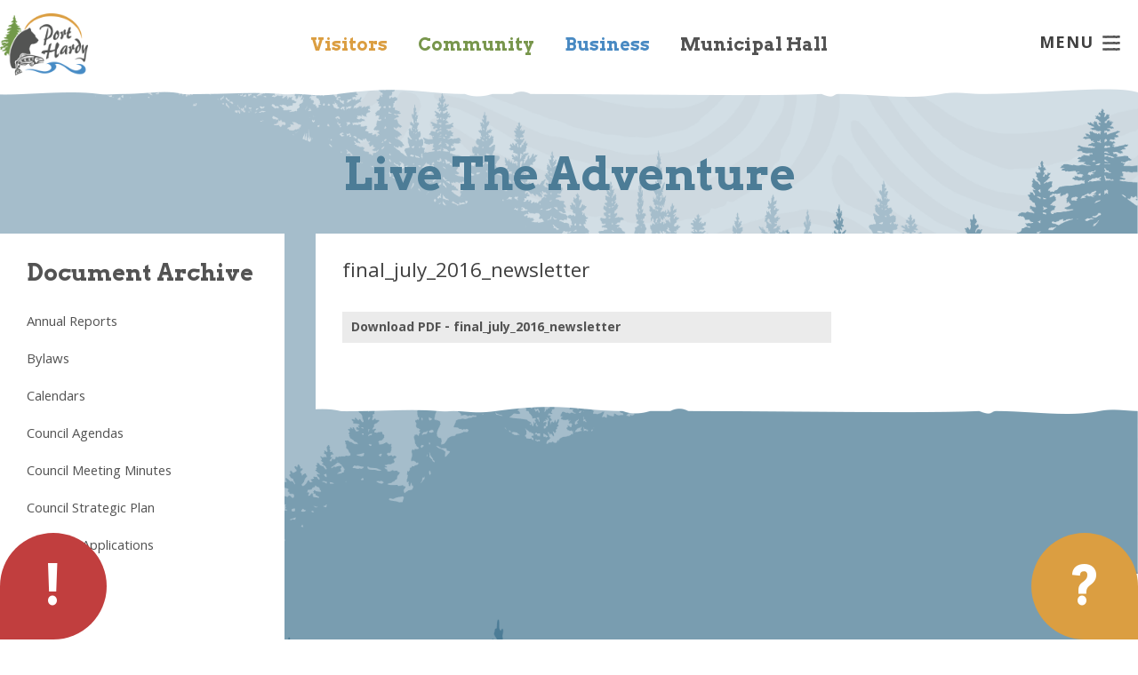

--- FILE ---
content_type: text/html; charset=UTF-8
request_url: https://porthardy.ca/document/2014-newsletter-january/final_july_2016_newsletter/
body_size: 21048
content:
<!DOCTYPE html>
<html lang="en-CA">
<head>
	<meta charset="UTF-8">
	<meta http-equiv="X-UA-Compatible" content="IE=edge">
	<meta name="HandheldFriendly" content="true" />
	<meta name="viewport" content="width=device-width, initial-scale=1.0">
	<link rel="pingback" href="https://porthardy.ca/xmlrpc.php">
	<script type="text/javascript">var switchTo5x=true;</script>
	<meta property="og:image" content="https://porthardy.ca/wp-content/themes/porthardy/images/shell/social.jpg" />
	<meta name="google-site-verification" content="1LnpjvJeCyKYBsyWuX1wuBxWu8i6FRcB1PlVOfMM6ZE" />
	<meta name='robots' content='index, follow, max-image-preview:large, max-snippet:-1, max-video-preview:-1' />
	<style>img:is([sizes="auto" i], [sizes^="auto," i]) { contain-intrinsic-size: 3000px 1500px }</style>
	
	<!-- This site is optimized with the Yoast SEO plugin v24.1 - https://yoast.com/wordpress/plugins/seo/ -->
	<title>final_july_2016_newsletter - Port Hardy</title>
	<link rel="canonical" href="https://porthardy.ca/document/2014-newsletter-january/final_july_2016_newsletter/" />
	<meta name="twitter:card" content="summary_large_image" />
	<meta name="twitter:title" content="final_july_2016_newsletter - Port Hardy" />
	<meta name="twitter:description" content="final_july_2016_newsletter" />
	<script type="application/ld+json" class="yoast-schema-graph">{"@context":"https://schema.org","@graph":[{"@type":"WebPage","@id":"https://porthardy.ca/document/2014-newsletter-january/final_july_2016_newsletter/","url":"https://porthardy.ca/document/2014-newsletter-january/final_july_2016_newsletter/","name":"final_july_2016_newsletter - Port Hardy","isPartOf":{"@id":"https://porthardy.ca/#website"},"primaryImageOfPage":{"@id":"https://porthardy.ca/document/2014-newsletter-january/final_july_2016_newsletter/#primaryimage"},"image":{"@id":"https://porthardy.ca/document/2014-newsletter-january/final_july_2016_newsletter/#primaryimage"},"thumbnailUrl":"","datePublished":"2017-01-30T17:43:50+00:00","dateModified":"2017-01-30T17:43:50+00:00","breadcrumb":{"@id":"https://porthardy.ca/document/2014-newsletter-january/final_july_2016_newsletter/#breadcrumb"},"inLanguage":"en-CA","potentialAction":[{"@type":"ReadAction","target":["https://porthardy.ca/document/2014-newsletter-january/final_july_2016_newsletter/"]}]},{"@type":"BreadcrumbList","@id":"https://porthardy.ca/document/2014-newsletter-january/final_july_2016_newsletter/#breadcrumb","itemListElement":[{"@type":"ListItem","position":1,"name":"Home","item":"https://porthardy.ca/"},{"@type":"ListItem","position":2,"name":"2014 Newsletter &#8211; January","item":"https://porthardy.ca/document/2014-newsletter-january/"},{"@type":"ListItem","position":3,"name":"final_july_2016_newsletter"}]},{"@type":"WebSite","@id":"https://porthardy.ca/#website","url":"https://porthardy.ca/","name":"Port Hardy","description":"Port Hardy, located in Northern Vancouver Island, serves as the crossroads for air, ferry and marine transportation networks, and serves as the gateway to the fast-growing Central Coast, the Cape Scott and North Coast Trails.","potentialAction":[{"@type":"SearchAction","target":{"@type":"EntryPoint","urlTemplate":"https://porthardy.ca/?s={search_term_string}"},"query-input":{"@type":"PropertyValueSpecification","valueRequired":true,"valueName":"search_term_string"}}],"inLanguage":"en-CA"}]}</script>
	<!-- / Yoast SEO plugin. -->


<link rel='dns-prefetch' href='//ajax.googleapis.com' />
<link rel='dns-prefetch' href='//secure.gravatar.com' />
<link rel='dns-prefetch' href='//www.google.com' />
<link rel='dns-prefetch' href='//stats.wp.com' />
<link rel='dns-prefetch' href='//maxcdn.bootstrapcdn.com' />
<link rel='dns-prefetch' href='//v0.wordpress.com' />
<link rel='dns-prefetch' href='//widgets.wp.com' />
<link rel='dns-prefetch' href='//s0.wp.com' />
<link rel='dns-prefetch' href='//0.gravatar.com' />
<link rel='dns-prefetch' href='//1.gravatar.com' />
<link rel='dns-prefetch' href='//2.gravatar.com' />
<link rel="alternate" type="application/rss+xml" title="Port Hardy &raquo; Feed" href="https://porthardy.ca/feed/" />
<link rel="alternate" type="application/rss+xml" title="Port Hardy &raquo; Comments Feed" href="https://porthardy.ca/comments/feed/" />
<link rel="alternate" type="text/calendar" title="Port Hardy &raquo; iCal Feed" href="https://porthardy.ca/events-calendar/?ical=1" />
<link rel="alternate" type="application/rss+xml" title="Port Hardy &raquo; final_july_2016_newsletter Comments Feed" href="https://porthardy.ca/document/2014-newsletter-january/final_july_2016_newsletter/feed/" />
		<!-- This site uses the Google Analytics by MonsterInsights plugin v9.2.4 - Using Analytics tracking - https://www.monsterinsights.com/ -->
							<script src="//www.googletagmanager.com/gtag/js?id=G-7LQP6BG3ER"  data-cfasync="false" data-wpfc-render="false" type="text/javascript" async></script>
			<script data-cfasync="false" data-wpfc-render="false" type="text/javascript">
				var mi_version = '9.2.4';
				var mi_track_user = true;
				var mi_no_track_reason = '';
								var MonsterInsightsDefaultLocations = {"page_location":"https:\/\/porthardy.ca\/document\/2014-newsletter-january\/final_july_2016_newsletter\/"};
				if ( typeof MonsterInsightsPrivacyGuardFilter === 'function' ) {
					var MonsterInsightsLocations = (typeof MonsterInsightsExcludeQuery === 'object') ? MonsterInsightsPrivacyGuardFilter( MonsterInsightsExcludeQuery ) : MonsterInsightsPrivacyGuardFilter( MonsterInsightsDefaultLocations );
				} else {
					var MonsterInsightsLocations = (typeof MonsterInsightsExcludeQuery === 'object') ? MonsterInsightsExcludeQuery : MonsterInsightsDefaultLocations;
				}

								var disableStrs = [
										'ga-disable-G-7LQP6BG3ER',
									];

				/* Function to detect opted out users */
				function __gtagTrackerIsOptedOut() {
					for (var index = 0; index < disableStrs.length; index++) {
						if (document.cookie.indexOf(disableStrs[index] + '=true') > -1) {
							return true;
						}
					}

					return false;
				}

				/* Disable tracking if the opt-out cookie exists. */
				if (__gtagTrackerIsOptedOut()) {
					for (var index = 0; index < disableStrs.length; index++) {
						window[disableStrs[index]] = true;
					}
				}

				/* Opt-out function */
				function __gtagTrackerOptout() {
					for (var index = 0; index < disableStrs.length; index++) {
						document.cookie = disableStrs[index] + '=true; expires=Thu, 31 Dec 2099 23:59:59 UTC; path=/';
						window[disableStrs[index]] = true;
					}
				}

				if ('undefined' === typeof gaOptout) {
					function gaOptout() {
						__gtagTrackerOptout();
					}
				}
								window.dataLayer = window.dataLayer || [];

				window.MonsterInsightsDualTracker = {
					helpers: {},
					trackers: {},
				};
				if (mi_track_user) {
					function __gtagDataLayer() {
						dataLayer.push(arguments);
					}

					function __gtagTracker(type, name, parameters) {
						if (!parameters) {
							parameters = {};
						}

						if (parameters.send_to) {
							__gtagDataLayer.apply(null, arguments);
							return;
						}

						if (type === 'event') {
														parameters.send_to = monsterinsights_frontend.v4_id;
							var hookName = name;
							if (typeof parameters['event_category'] !== 'undefined') {
								hookName = parameters['event_category'] + ':' + name;
							}

							if (typeof MonsterInsightsDualTracker.trackers[hookName] !== 'undefined') {
								MonsterInsightsDualTracker.trackers[hookName](parameters);
							} else {
								__gtagDataLayer('event', name, parameters);
							}
							
						} else {
							__gtagDataLayer.apply(null, arguments);
						}
					}

					__gtagTracker('js', new Date());
					__gtagTracker('set', {
						'developer_id.dZGIzZG': true,
											});
					if ( MonsterInsightsLocations.page_location ) {
						__gtagTracker('set', MonsterInsightsLocations);
					}
										__gtagTracker('config', 'G-7LQP6BG3ER', {"forceSSL":"true"} );
															window.gtag = __gtagTracker;										(function () {
						/* https://developers.google.com/analytics/devguides/collection/analyticsjs/ */
						/* ga and __gaTracker compatibility shim. */
						var noopfn = function () {
							return null;
						};
						var newtracker = function () {
							return new Tracker();
						};
						var Tracker = function () {
							return null;
						};
						var p = Tracker.prototype;
						p.get = noopfn;
						p.set = noopfn;
						p.send = function () {
							var args = Array.prototype.slice.call(arguments);
							args.unshift('send');
							__gaTracker.apply(null, args);
						};
						var __gaTracker = function () {
							var len = arguments.length;
							if (len === 0) {
								return;
							}
							var f = arguments[len - 1];
							if (typeof f !== 'object' || f === null || typeof f.hitCallback !== 'function') {
								if ('send' === arguments[0]) {
									var hitConverted, hitObject = false, action;
									if ('event' === arguments[1]) {
										if ('undefined' !== typeof arguments[3]) {
											hitObject = {
												'eventAction': arguments[3],
												'eventCategory': arguments[2],
												'eventLabel': arguments[4],
												'value': arguments[5] ? arguments[5] : 1,
											}
										}
									}
									if ('pageview' === arguments[1]) {
										if ('undefined' !== typeof arguments[2]) {
											hitObject = {
												'eventAction': 'page_view',
												'page_path': arguments[2],
											}
										}
									}
									if (typeof arguments[2] === 'object') {
										hitObject = arguments[2];
									}
									if (typeof arguments[5] === 'object') {
										Object.assign(hitObject, arguments[5]);
									}
									if ('undefined' !== typeof arguments[1].hitType) {
										hitObject = arguments[1];
										if ('pageview' === hitObject.hitType) {
											hitObject.eventAction = 'page_view';
										}
									}
									if (hitObject) {
										action = 'timing' === arguments[1].hitType ? 'timing_complete' : hitObject.eventAction;
										hitConverted = mapArgs(hitObject);
										__gtagTracker('event', action, hitConverted);
									}
								}
								return;
							}

							function mapArgs(args) {
								var arg, hit = {};
								var gaMap = {
									'eventCategory': 'event_category',
									'eventAction': 'event_action',
									'eventLabel': 'event_label',
									'eventValue': 'event_value',
									'nonInteraction': 'non_interaction',
									'timingCategory': 'event_category',
									'timingVar': 'name',
									'timingValue': 'value',
									'timingLabel': 'event_label',
									'page': 'page_path',
									'location': 'page_location',
									'title': 'page_title',
									'referrer' : 'page_referrer',
								};
								for (arg in args) {
																		if (!(!args.hasOwnProperty(arg) || !gaMap.hasOwnProperty(arg))) {
										hit[gaMap[arg]] = args[arg];
									} else {
										hit[arg] = args[arg];
									}
								}
								return hit;
							}

							try {
								f.hitCallback();
							} catch (ex) {
							}
						};
						__gaTracker.create = newtracker;
						__gaTracker.getByName = newtracker;
						__gaTracker.getAll = function () {
							return [];
						};
						__gaTracker.remove = noopfn;
						__gaTracker.loaded = true;
						window['__gaTracker'] = __gaTracker;
					})();
									} else {
										console.log("");
					(function () {
						function __gtagTracker() {
							return null;
						}

						window['__gtagTracker'] = __gtagTracker;
						window['gtag'] = __gtagTracker;
					})();
									}
			</script>
				<!-- / Google Analytics by MonsterInsights -->
		<script type="text/javascript">
/* <![CDATA[ */
window._wpemojiSettings = {"baseUrl":"https:\/\/s.w.org\/images\/core\/emoji\/15.0.3\/72x72\/","ext":".png","svgUrl":"https:\/\/s.w.org\/images\/core\/emoji\/15.0.3\/svg\/","svgExt":".svg","source":{"concatemoji":"https:\/\/porthardy.ca\/wp-includes\/js\/wp-emoji-release.min.js?ver=6.7.4"}};
/*! This file is auto-generated */
!function(i,n){var o,s,e;function c(e){try{var t={supportTests:e,timestamp:(new Date).valueOf()};sessionStorage.setItem(o,JSON.stringify(t))}catch(e){}}function p(e,t,n){e.clearRect(0,0,e.canvas.width,e.canvas.height),e.fillText(t,0,0);var t=new Uint32Array(e.getImageData(0,0,e.canvas.width,e.canvas.height).data),r=(e.clearRect(0,0,e.canvas.width,e.canvas.height),e.fillText(n,0,0),new Uint32Array(e.getImageData(0,0,e.canvas.width,e.canvas.height).data));return t.every(function(e,t){return e===r[t]})}function u(e,t,n){switch(t){case"flag":return n(e,"\ud83c\udff3\ufe0f\u200d\u26a7\ufe0f","\ud83c\udff3\ufe0f\u200b\u26a7\ufe0f")?!1:!n(e,"\ud83c\uddfa\ud83c\uddf3","\ud83c\uddfa\u200b\ud83c\uddf3")&&!n(e,"\ud83c\udff4\udb40\udc67\udb40\udc62\udb40\udc65\udb40\udc6e\udb40\udc67\udb40\udc7f","\ud83c\udff4\u200b\udb40\udc67\u200b\udb40\udc62\u200b\udb40\udc65\u200b\udb40\udc6e\u200b\udb40\udc67\u200b\udb40\udc7f");case"emoji":return!n(e,"\ud83d\udc26\u200d\u2b1b","\ud83d\udc26\u200b\u2b1b")}return!1}function f(e,t,n){var r="undefined"!=typeof WorkerGlobalScope&&self instanceof WorkerGlobalScope?new OffscreenCanvas(300,150):i.createElement("canvas"),a=r.getContext("2d",{willReadFrequently:!0}),o=(a.textBaseline="top",a.font="600 32px Arial",{});return e.forEach(function(e){o[e]=t(a,e,n)}),o}function t(e){var t=i.createElement("script");t.src=e,t.defer=!0,i.head.appendChild(t)}"undefined"!=typeof Promise&&(o="wpEmojiSettingsSupports",s=["flag","emoji"],n.supports={everything:!0,everythingExceptFlag:!0},e=new Promise(function(e){i.addEventListener("DOMContentLoaded",e,{once:!0})}),new Promise(function(t){var n=function(){try{var e=JSON.parse(sessionStorage.getItem(o));if("object"==typeof e&&"number"==typeof e.timestamp&&(new Date).valueOf()<e.timestamp+604800&&"object"==typeof e.supportTests)return e.supportTests}catch(e){}return null}();if(!n){if("undefined"!=typeof Worker&&"undefined"!=typeof OffscreenCanvas&&"undefined"!=typeof URL&&URL.createObjectURL&&"undefined"!=typeof Blob)try{var e="postMessage("+f.toString()+"("+[JSON.stringify(s),u.toString(),p.toString()].join(",")+"));",r=new Blob([e],{type:"text/javascript"}),a=new Worker(URL.createObjectURL(r),{name:"wpTestEmojiSupports"});return void(a.onmessage=function(e){c(n=e.data),a.terminate(),t(n)})}catch(e){}c(n=f(s,u,p))}t(n)}).then(function(e){for(var t in e)n.supports[t]=e[t],n.supports.everything=n.supports.everything&&n.supports[t],"flag"!==t&&(n.supports.everythingExceptFlag=n.supports.everythingExceptFlag&&n.supports[t]);n.supports.everythingExceptFlag=n.supports.everythingExceptFlag&&!n.supports.flag,n.DOMReady=!1,n.readyCallback=function(){n.DOMReady=!0}}).then(function(){return e}).then(function(){var e;n.supports.everything||(n.readyCallback(),(e=n.source||{}).concatemoji?t(e.concatemoji):e.wpemoji&&e.twemoji&&(t(e.twemoji),t(e.wpemoji)))}))}((window,document),window._wpemojiSettings);
/* ]]> */
</script>
<style id='wp-emoji-styles-inline-css' type='text/css'>

	img.wp-smiley, img.emoji {
		display: inline !important;
		border: none !important;
		box-shadow: none !important;
		height: 1em !important;
		width: 1em !important;
		margin: 0 0.07em !important;
		vertical-align: -0.1em !important;
		background: none !important;
		padding: 0 !important;
	}
</style>
<link rel='stylesheet' id='wp-block-library-css' href='https://porthardy.ca/wp-includes/css/dist/block-library/style.min.css?ver=6.7.4' type='text/css' media='all' />
<link rel='stylesheet' id='wpda_countdown_gutenberg_css-css' href='https://porthardy.ca/wp-content/plugins/widget-countdown/includes/gutenberg/style.css?ver=6.7.4' type='text/css' media='all' />
<link rel='stylesheet' id='mediaelement-css' href='https://porthardy.ca/wp-includes/js/mediaelement/mediaelementplayer-legacy.min.css?ver=4.2.17' type='text/css' media='all' />
<link rel='stylesheet' id='wp-mediaelement-css' href='https://porthardy.ca/wp-includes/js/mediaelement/wp-mediaelement.min.css?ver=6.7.4' type='text/css' media='all' />
<style id='jetpack-sharing-buttons-style-inline-css' type='text/css'>
.jetpack-sharing-buttons__services-list{display:flex;flex-direction:row;flex-wrap:wrap;gap:0;list-style-type:none;margin:5px;padding:0}.jetpack-sharing-buttons__services-list.has-small-icon-size{font-size:12px}.jetpack-sharing-buttons__services-list.has-normal-icon-size{font-size:16px}.jetpack-sharing-buttons__services-list.has-large-icon-size{font-size:24px}.jetpack-sharing-buttons__services-list.has-huge-icon-size{font-size:36px}@media print{.jetpack-sharing-buttons__services-list{display:none!important}}.editor-styles-wrapper .wp-block-jetpack-sharing-buttons{gap:0;padding-inline-start:0}ul.jetpack-sharing-buttons__services-list.has-background{padding:1.25em 2.375em}
</style>
<style id='classic-theme-styles-inline-css' type='text/css'>
/*! This file is auto-generated */
.wp-block-button__link{color:#fff;background-color:#32373c;border-radius:9999px;box-shadow:none;text-decoration:none;padding:calc(.667em + 2px) calc(1.333em + 2px);font-size:1.125em}.wp-block-file__button{background:#32373c;color:#fff;text-decoration:none}
</style>
<style id='global-styles-inline-css' type='text/css'>
:root{--wp--preset--aspect-ratio--square: 1;--wp--preset--aspect-ratio--4-3: 4/3;--wp--preset--aspect-ratio--3-4: 3/4;--wp--preset--aspect-ratio--3-2: 3/2;--wp--preset--aspect-ratio--2-3: 2/3;--wp--preset--aspect-ratio--16-9: 16/9;--wp--preset--aspect-ratio--9-16: 9/16;--wp--preset--color--black: #000000;--wp--preset--color--cyan-bluish-gray: #abb8c3;--wp--preset--color--white: #ffffff;--wp--preset--color--pale-pink: #f78da7;--wp--preset--color--vivid-red: #cf2e2e;--wp--preset--color--luminous-vivid-orange: #ff6900;--wp--preset--color--luminous-vivid-amber: #fcb900;--wp--preset--color--light-green-cyan: #7bdcb5;--wp--preset--color--vivid-green-cyan: #00d084;--wp--preset--color--pale-cyan-blue: #8ed1fc;--wp--preset--color--vivid-cyan-blue: #0693e3;--wp--preset--color--vivid-purple: #9b51e0;--wp--preset--gradient--vivid-cyan-blue-to-vivid-purple: linear-gradient(135deg,rgba(6,147,227,1) 0%,rgb(155,81,224) 100%);--wp--preset--gradient--light-green-cyan-to-vivid-green-cyan: linear-gradient(135deg,rgb(122,220,180) 0%,rgb(0,208,130) 100%);--wp--preset--gradient--luminous-vivid-amber-to-luminous-vivid-orange: linear-gradient(135deg,rgba(252,185,0,1) 0%,rgba(255,105,0,1) 100%);--wp--preset--gradient--luminous-vivid-orange-to-vivid-red: linear-gradient(135deg,rgba(255,105,0,1) 0%,rgb(207,46,46) 100%);--wp--preset--gradient--very-light-gray-to-cyan-bluish-gray: linear-gradient(135deg,rgb(238,238,238) 0%,rgb(169,184,195) 100%);--wp--preset--gradient--cool-to-warm-spectrum: linear-gradient(135deg,rgb(74,234,220) 0%,rgb(151,120,209) 20%,rgb(207,42,186) 40%,rgb(238,44,130) 60%,rgb(251,105,98) 80%,rgb(254,248,76) 100%);--wp--preset--gradient--blush-light-purple: linear-gradient(135deg,rgb(255,206,236) 0%,rgb(152,150,240) 100%);--wp--preset--gradient--blush-bordeaux: linear-gradient(135deg,rgb(254,205,165) 0%,rgb(254,45,45) 50%,rgb(107,0,62) 100%);--wp--preset--gradient--luminous-dusk: linear-gradient(135deg,rgb(255,203,112) 0%,rgb(199,81,192) 50%,rgb(65,88,208) 100%);--wp--preset--gradient--pale-ocean: linear-gradient(135deg,rgb(255,245,203) 0%,rgb(182,227,212) 50%,rgb(51,167,181) 100%);--wp--preset--gradient--electric-grass: linear-gradient(135deg,rgb(202,248,128) 0%,rgb(113,206,126) 100%);--wp--preset--gradient--midnight: linear-gradient(135deg,rgb(2,3,129) 0%,rgb(40,116,252) 100%);--wp--preset--font-size--small: 13px;--wp--preset--font-size--medium: 20px;--wp--preset--font-size--large: 36px;--wp--preset--font-size--x-large: 42px;--wp--preset--spacing--20: 0.44rem;--wp--preset--spacing--30: 0.67rem;--wp--preset--spacing--40: 1rem;--wp--preset--spacing--50: 1.5rem;--wp--preset--spacing--60: 2.25rem;--wp--preset--spacing--70: 3.38rem;--wp--preset--spacing--80: 5.06rem;--wp--preset--shadow--natural: 6px 6px 9px rgba(0, 0, 0, 0.2);--wp--preset--shadow--deep: 12px 12px 50px rgba(0, 0, 0, 0.4);--wp--preset--shadow--sharp: 6px 6px 0px rgba(0, 0, 0, 0.2);--wp--preset--shadow--outlined: 6px 6px 0px -3px rgba(255, 255, 255, 1), 6px 6px rgba(0, 0, 0, 1);--wp--preset--shadow--crisp: 6px 6px 0px rgba(0, 0, 0, 1);}:where(.is-layout-flex){gap: 0.5em;}:where(.is-layout-grid){gap: 0.5em;}body .is-layout-flex{display: flex;}.is-layout-flex{flex-wrap: wrap;align-items: center;}.is-layout-flex > :is(*, div){margin: 0;}body .is-layout-grid{display: grid;}.is-layout-grid > :is(*, div){margin: 0;}:where(.wp-block-columns.is-layout-flex){gap: 2em;}:where(.wp-block-columns.is-layout-grid){gap: 2em;}:where(.wp-block-post-template.is-layout-flex){gap: 1.25em;}:where(.wp-block-post-template.is-layout-grid){gap: 1.25em;}.has-black-color{color: var(--wp--preset--color--black) !important;}.has-cyan-bluish-gray-color{color: var(--wp--preset--color--cyan-bluish-gray) !important;}.has-white-color{color: var(--wp--preset--color--white) !important;}.has-pale-pink-color{color: var(--wp--preset--color--pale-pink) !important;}.has-vivid-red-color{color: var(--wp--preset--color--vivid-red) !important;}.has-luminous-vivid-orange-color{color: var(--wp--preset--color--luminous-vivid-orange) !important;}.has-luminous-vivid-amber-color{color: var(--wp--preset--color--luminous-vivid-amber) !important;}.has-light-green-cyan-color{color: var(--wp--preset--color--light-green-cyan) !important;}.has-vivid-green-cyan-color{color: var(--wp--preset--color--vivid-green-cyan) !important;}.has-pale-cyan-blue-color{color: var(--wp--preset--color--pale-cyan-blue) !important;}.has-vivid-cyan-blue-color{color: var(--wp--preset--color--vivid-cyan-blue) !important;}.has-vivid-purple-color{color: var(--wp--preset--color--vivid-purple) !important;}.has-black-background-color{background-color: var(--wp--preset--color--black) !important;}.has-cyan-bluish-gray-background-color{background-color: var(--wp--preset--color--cyan-bluish-gray) !important;}.has-white-background-color{background-color: var(--wp--preset--color--white) !important;}.has-pale-pink-background-color{background-color: var(--wp--preset--color--pale-pink) !important;}.has-vivid-red-background-color{background-color: var(--wp--preset--color--vivid-red) !important;}.has-luminous-vivid-orange-background-color{background-color: var(--wp--preset--color--luminous-vivid-orange) !important;}.has-luminous-vivid-amber-background-color{background-color: var(--wp--preset--color--luminous-vivid-amber) !important;}.has-light-green-cyan-background-color{background-color: var(--wp--preset--color--light-green-cyan) !important;}.has-vivid-green-cyan-background-color{background-color: var(--wp--preset--color--vivid-green-cyan) !important;}.has-pale-cyan-blue-background-color{background-color: var(--wp--preset--color--pale-cyan-blue) !important;}.has-vivid-cyan-blue-background-color{background-color: var(--wp--preset--color--vivid-cyan-blue) !important;}.has-vivid-purple-background-color{background-color: var(--wp--preset--color--vivid-purple) !important;}.has-black-border-color{border-color: var(--wp--preset--color--black) !important;}.has-cyan-bluish-gray-border-color{border-color: var(--wp--preset--color--cyan-bluish-gray) !important;}.has-white-border-color{border-color: var(--wp--preset--color--white) !important;}.has-pale-pink-border-color{border-color: var(--wp--preset--color--pale-pink) !important;}.has-vivid-red-border-color{border-color: var(--wp--preset--color--vivid-red) !important;}.has-luminous-vivid-orange-border-color{border-color: var(--wp--preset--color--luminous-vivid-orange) !important;}.has-luminous-vivid-amber-border-color{border-color: var(--wp--preset--color--luminous-vivid-amber) !important;}.has-light-green-cyan-border-color{border-color: var(--wp--preset--color--light-green-cyan) !important;}.has-vivid-green-cyan-border-color{border-color: var(--wp--preset--color--vivid-green-cyan) !important;}.has-pale-cyan-blue-border-color{border-color: var(--wp--preset--color--pale-cyan-blue) !important;}.has-vivid-cyan-blue-border-color{border-color: var(--wp--preset--color--vivid-cyan-blue) !important;}.has-vivid-purple-border-color{border-color: var(--wp--preset--color--vivid-purple) !important;}.has-vivid-cyan-blue-to-vivid-purple-gradient-background{background: var(--wp--preset--gradient--vivid-cyan-blue-to-vivid-purple) !important;}.has-light-green-cyan-to-vivid-green-cyan-gradient-background{background: var(--wp--preset--gradient--light-green-cyan-to-vivid-green-cyan) !important;}.has-luminous-vivid-amber-to-luminous-vivid-orange-gradient-background{background: var(--wp--preset--gradient--luminous-vivid-amber-to-luminous-vivid-orange) !important;}.has-luminous-vivid-orange-to-vivid-red-gradient-background{background: var(--wp--preset--gradient--luminous-vivid-orange-to-vivid-red) !important;}.has-very-light-gray-to-cyan-bluish-gray-gradient-background{background: var(--wp--preset--gradient--very-light-gray-to-cyan-bluish-gray) !important;}.has-cool-to-warm-spectrum-gradient-background{background: var(--wp--preset--gradient--cool-to-warm-spectrum) !important;}.has-blush-light-purple-gradient-background{background: var(--wp--preset--gradient--blush-light-purple) !important;}.has-blush-bordeaux-gradient-background{background: var(--wp--preset--gradient--blush-bordeaux) !important;}.has-luminous-dusk-gradient-background{background: var(--wp--preset--gradient--luminous-dusk) !important;}.has-pale-ocean-gradient-background{background: var(--wp--preset--gradient--pale-ocean) !important;}.has-electric-grass-gradient-background{background: var(--wp--preset--gradient--electric-grass) !important;}.has-midnight-gradient-background{background: var(--wp--preset--gradient--midnight) !important;}.has-small-font-size{font-size: var(--wp--preset--font-size--small) !important;}.has-medium-font-size{font-size: var(--wp--preset--font-size--medium) !important;}.has-large-font-size{font-size: var(--wp--preset--font-size--large) !important;}.has-x-large-font-size{font-size: var(--wp--preset--font-size--x-large) !important;}
:where(.wp-block-post-template.is-layout-flex){gap: 1.25em;}:where(.wp-block-post-template.is-layout-grid){gap: 1.25em;}
:where(.wp-block-columns.is-layout-flex){gap: 2em;}:where(.wp-block-columns.is-layout-grid){gap: 2em;}
:root :where(.wp-block-pullquote){font-size: 1.5em;line-height: 1.6;}
</style>
<link rel='stylesheet' id='contact-form-7-css' href='https://porthardy.ca/wp-content/plugins/contact-form-7/includes/css/styles.css?ver=6.0.1' type='text/css' media='all' />
<link rel='stylesheet' id='cff-css' href='https://porthardy.ca/wp-content/plugins/custom-facebook-feed/assets/css/cff-style.min.css?ver=4.2.6' type='text/css' media='all' />
<link rel='stylesheet' id='sb-font-awesome-css' href='https://maxcdn.bootstrapcdn.com/font-awesome/4.7.0/css/font-awesome.min.css?ver=6.7.4' type='text/css' media='all' />
<link rel='stylesheet' id='kickoff-style-css' href='https://porthardy.ca/wp-content/themes/porthardy/library/css/styles.css?ver=6.7.4' type='text/css' media='all' />
<link rel='stylesheet' id='font-awesome-v4shim-css' href='https://porthardy.ca/wp-content/plugins/types/vendor/toolset/toolset-common/res/lib/font-awesome/css/v4-shims.css?ver=5.13.0' type='text/css' media='screen' />
<link rel='stylesheet' id='font-awesome-css' href='https://porthardy.ca/wp-content/plugins/types/vendor/toolset/toolset-common/res/lib/font-awesome/css/all.css?ver=5.13.0' type='text/css' media='screen' />
<link rel='stylesheet' id='jetpack_likes-css' href='https://porthardy.ca/wp-content/plugins/jetpack/modules/likes/style.css?ver=14.1' type='text/css' media='all' />
<link rel='stylesheet' id='your-style-handle-css' href='https://porthardy.ca/wp-content/themes/porthardy/library/css/pages/document.css?ver=6.7.4' type='text/css' media='all' />
<link rel='stylesheet' id='google-fonts-css' href='https://fonts.googleapis.com/css?family=Raleway%3A400%2C700%2C300&#038;ver=6.7.4' type='text/css' media='all' />
<script type="text/javascript" src="https://porthardy.ca/wp-content/plugins/google-analytics-for-wordpress/assets/js/frontend-gtag.min.js?ver=9.2.4" id="monsterinsights-frontend-script-js" async="async" data-wp-strategy="async"></script>
<script data-cfasync="false" data-wpfc-render="false" type="text/javascript" id='monsterinsights-frontend-script-js-extra'>/* <![CDATA[ */
var monsterinsights_frontend = {"js_events_tracking":"true","download_extensions":"doc,pdf,ppt,zip,xls,docx,pptx,xlsx","inbound_paths":"[]","home_url":"https:\/\/porthardy.ca","hash_tracking":"false","v4_id":"G-7LQP6BG3ER"};/* ]]> */
</script>
<script type="text/javascript" src="//ajax.googleapis.com/ajax/libs/jquery/3.6.0/jquery.min.js?ver=3.6.0" id="jquery-js"></script>
<script type="text/javascript" src="https://porthardy.ca/wp-content/themes/porthardy/library/js/plugins/modernizer-283.js?ver=2.8.3" id="modernizer-js"></script>
<script type="text/javascript" src="//ajax.googleapis.com/ajax/libs/jqueryui/1.11.0/jquery-ui.min.js?ver=1.11.0" id="jquery-ui-js"></script>
<script type="text/javascript" src="https://porthardy.ca/wp-content/themes/porthardy/library/js/general.js?ver=1" id="general-js"></script>
<script type="text/javascript" src="https://porthardy.ca/wp-content/themes/porthardy/library/js/plugins/mobile-nav.js?ver=1" id="plugin-js"></script>
<script type="text/javascript" src="https://porthardy.ca/wp-content/themes/porthardy/library/js/plugins/classie.js?ver=1" id="plugin-classie-js"></script>
<script type="text/javascript" src="https://porthardy.ca/wp-content/themes/porthardy/library/js/document.js?ver=6.7.4" id="custom_script-js"></script>
<link rel="https://api.w.org/" href="https://porthardy.ca/wp-json/" /><link rel="alternate" title="JSON" type="application/json" href="https://porthardy.ca/wp-json/wp/v2/media/1862" /><link rel="EditURI" type="application/rsd+xml" title="RSD" href="https://porthardy.ca/xmlrpc.php?rsd" />
<meta name="generator" content="WordPress 6.7.4" />
<link rel='shortlink' href='https://wp.me/a8qehL-u2' />
<link rel="alternate" title="oEmbed (JSON)" type="application/json+oembed" href="https://porthardy.ca/wp-json/oembed/1.0/embed?url=https%3A%2F%2Fporthardy.ca%2Fdocument%2F2014-newsletter-january%2Ffinal_july_2016_newsletter%2F" />
<link rel="alternate" title="oEmbed (XML)" type="text/xml+oembed" href="https://porthardy.ca/wp-json/oembed/1.0/embed?url=https%3A%2F%2Fporthardy.ca%2Fdocument%2F2014-newsletter-january%2Ffinal_july_2016_newsletter%2F&#038;format=xml" />
<script type="text/javascript">
(function(url){
	if(/(?:Chrome\/26\.0\.1410\.63 Safari\/537\.31|WordfenceTestMonBot)/.test(navigator.userAgent)){ return; }
	var addEvent = function(evt, handler) {
		if (window.addEventListener) {
			document.addEventListener(evt, handler, false);
		} else if (window.attachEvent) {
			document.attachEvent('on' + evt, handler);
		}
	};
	var removeEvent = function(evt, handler) {
		if (window.removeEventListener) {
			document.removeEventListener(evt, handler, false);
		} else if (window.detachEvent) {
			document.detachEvent('on' + evt, handler);
		}
	};
	var evts = 'contextmenu dblclick drag dragend dragenter dragleave dragover dragstart drop keydown keypress keyup mousedown mousemove mouseout mouseover mouseup mousewheel scroll'.split(' ');
	var logHuman = function() {
		if (window.wfLogHumanRan) { return; }
		window.wfLogHumanRan = true;
		var wfscr = document.createElement('script');
		wfscr.type = 'text/javascript';
		wfscr.async = true;
		wfscr.src = url + '&r=' + Math.random();
		(document.getElementsByTagName('head')[0]||document.getElementsByTagName('body')[0]).appendChild(wfscr);
		for (var i = 0; i < evts.length; i++) {
			removeEvent(evts[i], logHuman);
		}
	};
	for (var i = 0; i < evts.length; i++) {
		addEvent(evts[i], logHuman);
	}
})('//porthardy.ca/?wordfence_lh=1&hid=E7CE222FD249121EC9F0CFD65A89EC55');
</script><meta name="tec-api-version" content="v1"><meta name="tec-api-origin" content="https://porthardy.ca"><link rel="alternate" href="https://porthardy.ca/wp-json/tribe/events/v1/" />	<style>img#wpstats{display:none}</style>
		<style type="text/css">.recentcomments a{display:inline !important;padding:0 !important;margin:0 !important;}</style>
<!-- Jetpack Open Graph Tags -->
<meta property="og:type" content="article" />
<meta property="og:title" content="final_july_2016_newsletter" />
<meta property="og:url" content="https://porthardy.ca/document/2014-newsletter-january/final_july_2016_newsletter/" />
<meta property="og:description" content="Visit the post for more." />
<meta property="article:published_time" content="2017-01-30T17:43:50+00:00" />
<meta property="article:modified_time" content="2017-01-30T17:43:50+00:00" />
<meta property="og:site_name" content="Port Hardy" />
<meta property="og:image" content="https://s0.wp.com/i/blank.jpg" />
<meta property="og:image:alt" content="" />
<meta name="twitter:text:title" content="final_july_2016_newsletter" />
<meta name="twitter:card" content="summary" />
<meta name="twitter:description" content="Visit the post for more." />

<!-- End Jetpack Open Graph Tags -->
<style id="wpforms-css-vars-root">
				:root {
					--wpforms-field-border-radius: 3px;
--wpforms-field-border-style: solid;
--wpforms-field-border-size: 1px;
--wpforms-field-background-color: #ffffff;
--wpforms-field-border-color: rgba( 0, 0, 0, 0.25 );
--wpforms-field-border-color-spare: rgba( 0, 0, 0, 0.25 );
--wpforms-field-text-color: rgba( 0, 0, 0, 0.7 );
--wpforms-field-menu-color: #ffffff;
--wpforms-label-color: rgba( 0, 0, 0, 0.85 );
--wpforms-label-sublabel-color: rgba( 0, 0, 0, 0.55 );
--wpforms-label-error-color: #d63637;
--wpforms-button-border-radius: 3px;
--wpforms-button-border-style: none;
--wpforms-button-border-size: 1px;
--wpforms-button-background-color: #066aab;
--wpforms-button-border-color: #066aab;
--wpforms-button-text-color: #ffffff;
--wpforms-page-break-color: #066aab;
--wpforms-background-image: none;
--wpforms-background-position: center center;
--wpforms-background-repeat: no-repeat;
--wpforms-background-size: cover;
--wpforms-background-width: 100px;
--wpforms-background-height: 100px;
--wpforms-background-color: rgba( 0, 0, 0, 0 );
--wpforms-background-url: none;
--wpforms-container-padding: 0px;
--wpforms-container-border-style: none;
--wpforms-container-border-width: 1px;
--wpforms-container-border-color: #000000;
--wpforms-container-border-radius: 3px;
--wpforms-field-size-input-height: 43px;
--wpforms-field-size-input-spacing: 15px;
--wpforms-field-size-font-size: 16px;
--wpforms-field-size-line-height: 19px;
--wpforms-field-size-padding-h: 14px;
--wpforms-field-size-checkbox-size: 16px;
--wpforms-field-size-sublabel-spacing: 5px;
--wpforms-field-size-icon-size: 1;
--wpforms-label-size-font-size: 16px;
--wpforms-label-size-line-height: 19px;
--wpforms-label-size-sublabel-font-size: 14px;
--wpforms-label-size-sublabel-line-height: 17px;
--wpforms-button-size-font-size: 17px;
--wpforms-button-size-height: 41px;
--wpforms-button-size-padding-h: 15px;
--wpforms-button-size-margin-top: 10px;
--wpforms-container-shadow-size-box-shadow: none;

				}
			</style>	<link href="https://fonts.googleapis.com/css?family=Arvo:700|Khula:400,600,700&display=swap" rel="stylesheet">

</head>

<body class="attachment attachment-template-default single single-attachment postid-1862 attachmentid-1862 attachment-pdf tribe-no-js parent-1861">

<div class="o-scroll" id="js-scroll">


<div data-scroll-section id="page" class="parent-Array">
	
	<header id="navbar" class="site-header" role="banner">
		<div class="nav-white">
			<div class="nav-inner">
				<div class="site-branding">
					<a href="https://porthardy.ca/" rel="home">
						<img class="site-logo" alt="Port Hardy" src="https://porthardy.ca/wp-content/themes/porthardy/images/shell/main-logo.png">
					</a>
				</div><!-- .site-branding -->
				<div class="mobile site-slogan">Live The Adventure</div>
				
				<nav id="site-navigation" class="main-nav" role="navigation">

					<div class="menu-primary-navigation-container"><ul id="header_nav" class="menu"><li id="menu-item-17" class="nav-visitors menu-item menu-item-type-post_type menu-item-object-page menu-item-has-children menu-item-17 menu-item-visitors"><a href="https://porthardy.ca/visitors/">Visitors</a>
<ul class="sub-menu">
	<li id="menu-item-188" class="menu-item menu-item-type-post_type menu-item-object-page menu-item-has-children menu-item-188 menu-item-our-region"><a href="https://porthardy.ca/visitors/our-region/">Our Region</a>
	<ul class="sub-menu">
		<li id="menu-item-15118" class="menu-item menu-item-type-custom menu-item-object-custom menu-item-15118 menu-item-visit-port-hardy"><a href="https://www.visitporthardy.com/">Visit Port Hardy</a></li>
		<li id="menu-item-189" class="menu-item menu-item-type-post_type menu-item-object-page menu-item-189 menu-item-attractions-amenities"><a href="https://porthardy.ca/visitors/our-region/attractions-amenities/">Attractions &#038; Amenities</a></li>
		<li id="menu-item-193" class="menu-item menu-item-type-post_type menu-item-object-page menu-item-193 menu-item-neighbouring-communities"><a href="https://porthardy.ca/visitors/our-region/neighbouring-communities/">Neighbouring Communities</a></li>
		<li id="menu-item-347" class="menu-item menu-item-type-post_type menu-item-object-page menu-item-347 menu-item-cultural-tourism"><a href="https://porthardy.ca/visitors/our-region/cultural-tourism/">Cultural Tourism</a></li>
		<li id="menu-item-194" class="menu-item menu-item-type-post_type menu-item-object-page menu-item-194 menu-item-north-coast-trail"><a href="https://porthardy.ca/visitors/our-region/north-coast-trail/">North Coast Trail</a></li>
		<li id="menu-item-190" class="menu-item menu-item-type-post_type menu-item-object-page menu-item-190 menu-item-cape-scott-provincial-park"><a href="https://porthardy.ca/visitors/our-region/cape-scott-provincial-park/">Cape Scott Provincial Park</a></li>
		<li id="menu-item-5289" class="menu-item menu-item-type-post_type menu-item-object-page menu-item-5289 menu-item-navigating-trails-and-roads"><a href="https://porthardy.ca/visitors/our-region/navigating-trails-and-roads/">Navigating Trails and Roads</a></li>
		<li id="menu-item-191" class="menu-item menu-item-type-post_type menu-item-object-page menu-item-191 menu-item-climate-information"><a href="https://porthardy.ca/visitors/our-region/climate-information/">Climate Information</a></li>
		<li id="menu-item-192" class="menu-item menu-item-type-post_type menu-item-object-page menu-item-192 menu-item-local-wildlife"><a href="https://porthardy.ca/visitors/our-region/local-wildlife/">Local Wildlife</a></li>
	</ul>
</li>
	<li id="menu-item-174" class="menu-item menu-item-type-post_type menu-item-object-page menu-item-has-children menu-item-174 menu-item-harbour"><a href="https://porthardy.ca/visitors/harbour/">Harbour</a>
	<ul class="sub-menu">
		<li id="menu-item-178" class="menu-item menu-item-type-post_type menu-item-object-page menu-item-178 menu-item-harbour-authority"><a href="https://porthardy.ca/visitors/harbour/harbour-authority/">Harbour Authority</a></li>
		<li id="menu-item-179" class="menu-item menu-item-type-post_type menu-item-object-page menu-item-179 menu-item-harbour-rates"><a href="https://porthardy.ca/visitors/harbour/harbour-rates/">Harbour Rates</a></li>
		<li id="menu-item-176" class="menu-item menu-item-type-post_type menu-item-object-page menu-item-176 menu-item-port-hardy-fishing"><a href="https://porthardy.ca/visitors/harbour/port-hardy-fishing/">Fishing</a></li>
		<li id="menu-item-175" class="menu-item menu-item-type-post_type menu-item-object-page menu-item-175 menu-item-commercial-fishing-infrastructure"><a href="https://porthardy.ca/visitors/harbour/commercial-fishing-infrastructure/">Commercial Fishing Infrastructure</a></li>
		<li id="menu-item-180" class="menu-item menu-item-type-post_type menu-item-object-page menu-item-180 menu-item-local-wharfs"><a href="https://porthardy.ca/visitors/harbour/local-wharfs/">Facilities</a></li>
		<li id="menu-item-177" class="menu-item menu-item-type-post_type menu-item-object-page menu-item-177 menu-item-port-hardy-bc-fishing-guide"><a href="https://porthardy.ca/visitors/harbour/port-hardy-bc-fishing-guide/">Fishing Guide</a></li>
		<li id="menu-item-181" class="menu-item menu-item-type-post_type menu-item-object-page menu-item-181 menu-item-quaste-salmon-stewardship-centre"><a href="https://porthardy.ca/visitors/harbour/quaste-salmon-stewardship-centre/">Quatse Salmon Stewardship Centre</a></li>
		<li id="menu-item-182" class="menu-item menu-item-type-post_type menu-item-object-page menu-item-182 menu-item-shellfish-farming"><a href="https://porthardy.ca/visitors/harbour/shellfish-farming/">Shellfish Farming</a></li>
	</ul>
</li>
	<li id="menu-item-183" class="menu-item menu-item-type-post_type menu-item-object-page menu-item-has-children menu-item-183 menu-item-history"><a href="https://porthardy.ca/visitors/history/">History</a>
	<ul class="sub-menu">
		<li id="menu-item-185" class="menu-item menu-item-type-post_type menu-item-object-page menu-item-185 menu-item-history-of-port-hardy"><a href="https://porthardy.ca/visitors/history/history-of-port-hardy/">History of Port Hardy</a></li>
		<li id="menu-item-15119" class="menu-item menu-item-type-post_type menu-item-object-page menu-item-15119 menu-item-museum"><a href="https://porthardy.ca/community/recreation/museum/">Museum</a></li>
		<li id="menu-item-186" class="menu-item menu-item-type-post_type menu-item-object-page menu-item-186 menu-item-location-information"><a href="https://porthardy.ca/visitors/history/location-information/">Location Information</a></li>
		<li id="menu-item-184" class="menu-item menu-item-type-post_type menu-item-object-page menu-item-184 menu-item-first-nations-information"><a href="https://porthardy.ca/visitors/history/first-nations-information/">First Nations Information</a></li>
		<li id="menu-item-187" class="menu-item menu-item-type-post_type menu-item-object-page menu-item-187 menu-item-port-hardy-twin-city"><a href="https://porthardy.ca/visitors/history/port-hardy-twin-city/">Port Hardy  &#038; Numata Japan, Sister Cities</a></li>
	</ul>
</li>
</ul>
</li>
<li id="menu-item-16" class="nav-community menu-item menu-item-type-post_type menu-item-object-page menu-item-has-children menu-item-16 menu-item-community"><a href="https://porthardy.ca/community/">Community</a>
<ul class="sub-menu">
	<li id="menu-item-233" class="menu-item menu-item-type-post_type menu-item-object-page menu-item-has-children menu-item-233 menu-item-recreation"><a href="https://porthardy.ca/community/recreation/">Recreation</a>
	<ul class="sub-menu">
		<li id="menu-item-14479" class="menu-item menu-item-type-post_type menu-item-object-page menu-item-14479 menu-item-port-hardy-pool"><a href="https://porthardy.ca/community/recreation/port-hardy-pool/">Port Hardy Pool</a></li>
		<li id="menu-item-240" class="menu-item menu-item-type-post_type menu-item-object-page menu-item-240 menu-item-programs"><a href="https://porthardy.ca/community/recreation/programs/">Recreation Programs and Events</a></li>
		<li id="menu-item-23160" class="menu-item menu-item-type-post_type menu-item-object-page menu-item-23160 menu-item-kyle-scow-memorial-skatepark-revitalization-project"><a href="https://porthardy.ca/community/recreation/kyle-scow-memorial-skatepark-revitalization-project/">Kyle Scow Memorial Skatepark</a></li>
		<li id="menu-item-18322" class="menu-item menu-item-type-post_type menu-item-object-page menu-item-18322 menu-item-hardyhustle"><a href="https://porthardy.ca/community/recreation/hardyhustle/">Hardy Hustle 2025</a></li>
		<li id="menu-item-239" class="menu-item menu-item-type-post_type menu-item-object-page menu-item-239 menu-item-skating-arena"><a href="https://porthardy.ca/community/recreation/skating-arena/">Don Cruickshank Memorial Arena</a></li>
		<li id="menu-item-10919" class="menu-item menu-item-type-custom menu-item-object-custom menu-item-10919 menu-item-recreation-newsletter"><a href="https://porthardy.ca/community/recreation/recreation-centre-newsletter/">Recreation Newsletter</a></li>
		<li id="menu-item-234" class="menu-item menu-item-type-post_type menu-item-object-page menu-item-234 menu-item-civic-centre"><a href="https://porthardy.ca/community/recreation/civic-centre/">Civic Centre</a></li>
		<li id="menu-item-241" class="menu-item menu-item-type-post_type menu-item-object-page menu-item-241 menu-item-outdoor-recreation"><a href="https://porthardy.ca/community/recreation/outdoor-recreation/">Outdoor Recreation</a></li>
		<li id="menu-item-237" class="menu-item menu-item-type-post_type menu-item-object-page menu-item-237 menu-item-parks-trails"><a href="https://porthardy.ca/community/recreation/parks-trails/">Parks &#038; Trails</a></li>
		<li id="menu-item-222" class="menu-item menu-item-type-post_type menu-item-object-page menu-item-222 menu-item-museum"><a href="https://porthardy.ca/community/recreation/museum/">Museum</a></li>
		<li id="menu-item-226" class="menu-item menu-item-type-post_type menu-item-object-page menu-item-226 menu-item-library"><a href="https://porthardy.ca/community/recreation/library/">Library</a></li>
	</ul>
</li>
	<li id="menu-item-278" class="menu-item menu-item-type-post_type menu-item-object-page menu-item-has-children menu-item-278 menu-item-bylaws"><a href="https://porthardy.ca/community/bylaws/">Bylaws</a>
	<ul class="sub-menu">
		<li id="menu-item-9766" class="menu-item menu-item-type-custom menu-item-object-custom menu-item-9766 menu-item-imap-viewer"><a href="https://imaprdmw.imaptoo.ca/rdmw">iMap Viewer</a></li>
		<li id="menu-item-19176" class="menu-item menu-item-type-post_type menu-item-object-page menu-item-19176 menu-item-accommodation-rentals"><a href="https://porthardy.ca/community/bylaws/accommodation-rentals/">Accommodation Rentals Regulations</a></li>
		<li id="menu-item-280" class="menu-item menu-item-type-post_type menu-item-object-page menu-item-280 menu-item-bylaws"><a href="https://porthardy.ca/community/bylaws/bylaws/">Bylaw Enforcement</a></li>
		<li id="menu-item-2117" class="menu-item menu-item-type-post_type menu-item-object-page menu-item-2117 menu-item-frequently-requested-bylaws"><a href="https://porthardy.ca/community/bylaws/frequently-requested-bylaws/">Frequently Requested Bylaws</a></li>
		<li id="menu-item-279" class="menu-item menu-item-type-post_type menu-item-object-page menu-item-279 menu-item-animal-control"><a href="https://porthardy.ca/community/bylaws/animal-control/">Animal Control</a></li>
		<li id="menu-item-1189" class="menu-item menu-item-type-post_type menu-item-object-page menu-item-1189 menu-item-building-inspection-services"><a href="https://porthardy.ca/community/bylaws/building-inspection-services/">Building Inspection Services</a></li>
		<li id="menu-item-1188" class="menu-item menu-item-type-post_type menu-item-object-page menu-item-1188 menu-item-building-permits"><a href="https://porthardy.ca/community/bylaws/building-permits/">Building Permits</a></li>
		<li id="menu-item-282" class="menu-item menu-item-type-post_type menu-item-object-page menu-item-282 menu-item-invasive-plants"><a href="https://porthardy.ca/community/bylaws/invasive-plants/">Invasive Plants</a></li>
		<li id="menu-item-11281" class="menu-item menu-item-type-post_type menu-item-object-page menu-item-11281 menu-item-trees"><a href="https://porthardy.ca/community/bylaws/trees/">Trees</a></li>
		<li id="menu-item-3158" class="menu-item menu-item-type-post_type menu-item-object-page menu-item-3158 menu-item-urban-agriculture"><a href="https://porthardy.ca/community/bylaws/urban-agriculture/">Urban Agriculture</a></li>
		<li id="menu-item-281" class="menu-item menu-item-type-post_type menu-item-object-page menu-item-281 menu-item-cemetery"><a href="https://porthardy.ca/community/bylaws/cemetery/">Cemetery</a></li>
	</ul>
</li>
	<li id="menu-item-3322" class="menu-item menu-item-type-post_type menu-item-object-page menu-item-has-children menu-item-3322 menu-item-bear-smart"><a href="https://porthardy.ca/community/bear-smart/">Bear Smart</a>
	<ul class="sub-menu">
		<li id="menu-item-3321" class="menu-item menu-item-type-post_type menu-item-object-page menu-item-3321 menu-item-bear-smart-info"><a href="https://porthardy.ca/community/bear-smart/bear-smart-info/">Bear Smart Info</a></li>
		<li id="menu-item-13541" class="menu-item menu-item-type-post_type menu-item-object-page menu-item-13541 menu-item-composting-in-bear-country"><a href="https://porthardy.ca/community/bear-smart/composting-in-bear-country/">Composting in Bear Country</a></li>
		<li id="menu-item-3358" class="menu-item menu-item-type-post_type menu-item-object-page menu-item-3358 menu-item-bear-smart-community-news-local-bear-activity"><a href="https://porthardy.ca/community/bear-smart/bear-smart-community-news-local-bear-activity/">Local Bear Activity</a></li>
		<li id="menu-item-3357" class="menu-item menu-item-type-post_type menu-item-object-page menu-item-3357 menu-item-bear-smart-community-news-bear-smart-road-sense"><a href="https://porthardy.ca/community/bear-smart/bear-smart-community-news-bear-smart-road-sense/">Bear Smart Road Sense</a></li>
		<li id="menu-item-3356" class="menu-item menu-item-type-post_type menu-item-object-page menu-item-3356 menu-item-bear-smart-community-news-friendly-bears"><a href="https://porthardy.ca/community/bear-smart/bear-smart-community-news-friendly-bears/">Friendly Bears</a></li>
		<li id="menu-item-3355" class="menu-item menu-item-type-post_type menu-item-object-page menu-item-3355 menu-item-bear-smart-community-news-counting-bear-calories"><a href="https://porthardy.ca/community/bear-smart/bear-smart-community-news-counting-bear-calories/">Counting Bear Calories</a></li>
		<li id="menu-item-3354" class="menu-item menu-item-type-post_type menu-item-object-page menu-item-3354 menu-item-bear-smart-community-news-fall-fattening"><a href="https://porthardy.ca/community/bear-smart/bear-smart-community-news-fall-fattening/">Fall Fattening</a></li>
		<li id="menu-item-3353" class="menu-item menu-item-type-post_type menu-item-object-page menu-item-3353 menu-item-bear-smart-community-news-oktobearfest"><a href="https://porthardy.ca/community/bear-smart/bear-smart-community-news-oktobearfest/">Okto’BEAR’fest!</a></li>
	</ul>
</li>
	<li id="menu-item-284" class="menu-item menu-item-type-post_type menu-item-object-page menu-item-has-children menu-item-284 menu-item-education"><a href="https://porthardy.ca/community/education/">Education</a>
	<ul class="sub-menu">
		<li id="menu-item-287" class="menu-item menu-item-type-post_type menu-item-object-page menu-item-287 menu-item-public-schools"><a href="https://porthardy.ca/community/education/public-schools/">Public Schools</a></li>
		<li id="menu-item-286" class="menu-item menu-item-type-post_type menu-item-object-page menu-item-286 menu-item-private-schools"><a href="https://porthardy.ca/community/education/private-schools/">Private Schools</a></li>
		<li id="menu-item-285" class="menu-item menu-item-type-post_type menu-item-object-page menu-item-285 menu-item-post-secondary-education"><a href="https://porthardy.ca/community/education/post-secondary-education/">Post-Secondary Education</a></li>
	</ul>
</li>
	<li id="menu-item-433" class="menu-item menu-item-type-post_type menu-item-object-page menu-item-has-children menu-item-433 menu-item-utilities"><a href="https://porthardy.ca/community/utilities/">Utilities</a>
	<ul class="sub-menu">
		<li id="menu-item-434" class="menu-item menu-item-type-post_type menu-item-object-page menu-item-434 menu-item-utility-rates"><a href="https://porthardy.ca/community/utilities/utility-rates/">Utility Rates</a></li>
		<li id="menu-item-435" class="menu-item menu-item-type-post_type menu-item-object-page menu-item-435 menu-item-public-works"><a href="https://porthardy.ca/community/utilities/public-works/">Public Works</a></li>
		<li id="menu-item-436" class="menu-item menu-item-type-post_type menu-item-object-page menu-item-436 menu-item-water-sewage"><a href="https://porthardy.ca/community/utilities/water-sewage/">Water &#038; Sewage</a></li>
		<li id="menu-item-437" class="menu-item menu-item-type-post_type menu-item-object-page menu-item-437 menu-item-garbage"><a href="https://porthardy.ca/community/utilities/garbage/">Garbage</a></li>
		<li id="menu-item-990" class="menu-item menu-item-type-post_type menu-item-object-page menu-item-990 menu-item-recycling-options"><a href="https://porthardy.ca/community/utilities/recycling-options/">Recycling Options</a></li>
		<li id="menu-item-13542" class="menu-item menu-item-type-post_type menu-item-object-page menu-item-13542 menu-item-composting-in-bear-country"><a href="https://porthardy.ca/community/bear-smart/composting-in-bear-country/">Composting in Bear Country</a></li>
	</ul>
</li>
	<li id="menu-item-290" class="menu-item menu-item-type-post_type menu-item-object-page menu-item-has-children menu-item-290 menu-item-taxes"><a href="https://porthardy.ca/community/taxes/">Taxes</a>
	<ul class="sub-menu">
		<li id="menu-item-289" class="menu-item menu-item-type-post_type menu-item-object-page menu-item-289 menu-item-tax-information"><a href="https://porthardy.ca/community/taxes/tax-information/">Tax Information</a></li>
		<li id="menu-item-288" class="menu-item menu-item-type-post_type menu-item-object-page menu-item-288 menu-item-property-taxes"><a href="https://porthardy.ca/municipal-hall/financial-services/property-taxes/">Property Taxes</a></li>
		<li id="menu-item-1166" class="menu-item menu-item-type-post_type menu-item-object-page menu-item-1166 menu-item-home-owner-grant"><a href="https://porthardy.ca/community/taxes/home-owner-grant/">Homeowner Grant</a></li>
		<li id="menu-item-1165" class="menu-item menu-item-type-post_type menu-item-object-page menu-item-1165 menu-item-non-profit-exemptions"><a href="https://porthardy.ca/community/taxes/non-profit-exemptions/">Non-Profit Exemptions</a></li>
		<li id="menu-item-4190" class="menu-item menu-item-type-post_type menu-item-object-page menu-item-4190 menu-item-tax-sale"><a href="https://porthardy.ca/community/taxes/tax-sale/">Tax Sale Information</a></li>
	</ul>
</li>
</ul>
</li>
<li id="menu-item-15" class="nav-business menu-item menu-item-type-post_type menu-item-object-page menu-item-has-children menu-item-15 menu-item-business"><a href="https://porthardy.ca/business/">Business</a>
<ul class="sub-menu">
	<li id="menu-item-4008" class="menu-item menu-item-type-post_type menu-item-object-page menu-item-has-children menu-item-4008 menu-item-business-license-listing"><a href="https://porthardy.ca/business/business-license-listing/">Business License Listing</a>
	<ul class="sub-menu">
		<li id="menu-item-19175" class="menu-item menu-item-type-post_type menu-item-object-page menu-item-19175 menu-item-accommodation-rentals"><a href="https://porthardy.ca/community/bylaws/accommodation-rentals/">Accommodation Rentals Regulations</a></li>
		<li id="menu-item-5678" class="menu-item menu-item-type-post_type menu-item-object-page menu-item-5678 menu-item-how-to-join"><a href="https://porthardy.ca/business/business-license-listing/how-to-join/">Business Licenses</a></li>
		<li id="menu-item-5667" class="menu-item menu-item-type-post_type menu-item-object-page menu-item-5667 menu-item-accommodations"><a href="https://porthardy.ca/business/business-license-listing/accommodations/">Accommodations</a></li>
		<li id="menu-item-5663" class="menu-item menu-item-type-post_type menu-item-object-page menu-item-5663 menu-item-arts_media_entertainmentmedia"><a href="https://porthardy.ca/business/business-license-listing/arts_media_entertainmentmedia/">Arts &#038; Media &#038; Entertainment</a></li>
		<li id="menu-item-5657" class="menu-item menu-item-type-post_type menu-item-object-page menu-item-5657 menu-item-automotive-sales-service-transportation"><a href="https://porthardy.ca/business/business-license-listing/automotive-sales-service-transportation/">Automotive Sales,  Service &#038; Transportation</a></li>
		<li id="menu-item-5662" class="menu-item menu-item-type-post_type menu-item-object-page menu-item-5662 menu-item-services"><a href="https://porthardy.ca/business/business-license-listing/services/">Business Services</a></li>
		<li id="menu-item-5665" class="menu-item menu-item-type-post_type menu-item-object-page menu-item-5665 menu-item-contractors"><a href="https://porthardy.ca/business/business-license-listing/contractors/">Contractors</a></li>
		<li id="menu-item-5661" class="menu-item menu-item-type-post_type menu-item-object-page menu-item-5661 menu-item-educational-childcare"><a href="https://porthardy.ca/business/business-license-listing/educational-childcare/">Education &#038; Childcare</a></li>
		<li id="menu-item-5660" class="menu-item menu-item-type-post_type menu-item-object-page menu-item-5660 menu-item-food-services"><a href="https://porthardy.ca/business/business-license-listing/food-services/">Food Services</a></li>
		<li id="menu-item-5666" class="menu-item menu-item-type-post_type menu-item-object-page menu-item-5666 menu-item-health-wellness"><a href="https://porthardy.ca/business/business-license-listing/health-wellness/">Health, Wellness &#038; Personal Services</a></li>
		<li id="menu-item-5659" class="menu-item menu-item-type-post_type menu-item-object-page menu-item-5659 menu-item-non-profit-and-community-organizations"><a href="https://porthardy.ca/business/business-license-listing/non-profit-and-community-organizations/">Non Profit &#038; Community Organizations</a></li>
		<li id="menu-item-5658" class="menu-item menu-item-type-post_type menu-item-object-page menu-item-5658 menu-item-4480-2"><a href="https://porthardy.ca/business/business-license-listing/4480-2/">Real Estate &#038; Property Management</a></li>
		<li id="menu-item-5656" class="menu-item menu-item-type-post_type menu-item-object-page menu-item-5656 menu-item-retail-and-services"><a href="https://porthardy.ca/business/business-license-listing/retail-and-services/">Retail and Services</a></li>
		<li id="menu-item-5664" class="menu-item menu-item-type-post_type menu-item-object-page menu-item-5664 menu-item-tourism-fishing-and-marine-charters"><a href="https://porthardy.ca/business/business-license-listing/tourism-fishing-and-marine-charters/">Tourism, Fishing and Marine Charters</a></li>
	</ul>
</li>
	<li id="menu-item-331" class="menu-item menu-item-type-post_type menu-item-object-page menu-item-has-children menu-item-331 menu-item-economic-development"><a href="https://porthardy.ca/business/economic-development/">Economic Development</a>
	<ul class="sub-menu">
		<li id="menu-item-13492" class="menu-item menu-item-type-post_type menu-item-object-page menu-item-13492 menu-item-economic-development"><a href="https://porthardy.ca/business/economic-development/economic-development/">Economic Development</a></li>
		<li id="menu-item-14493" class="menu-item menu-item-type-custom menu-item-object-custom menu-item-14493 menu-item-north-island-community-forest"><a href="https://www.nicf.ca/">North Island Community Forest</a></li>
	</ul>
</li>
	<li id="menu-item-337" class="menu-item menu-item-type-post_type menu-item-object-page menu-item-has-children menu-item-337 menu-item-industries"><a href="https://porthardy.ca/business/industries/">Industries</a>
	<ul class="sub-menu">
		<li id="menu-item-340" class="menu-item menu-item-type-post_type menu-item-object-page menu-item-340 menu-item-fishing"><a href="https://porthardy.ca/business/industries/fishing/">Fishing</a></li>
		<li id="menu-item-342" class="menu-item menu-item-type-post_type menu-item-object-page menu-item-342 menu-item-mining"><a href="https://porthardy.ca/business/industries/mining/">Mining</a></li>
		<li id="menu-item-341" class="menu-item menu-item-type-post_type menu-item-object-page menu-item-341 menu-item-forestry"><a href="https://porthardy.ca/business/industries/forestry/">Forestry</a></li>
		<li id="menu-item-338" class="menu-item menu-item-type-post_type menu-item-object-page menu-item-338 menu-item-alternative-energy"><a href="https://porthardy.ca/business/industries/alternative-energy/">Alternative Energy</a></li>
		<li id="menu-item-343" class="menu-item menu-item-type-post_type menu-item-object-page menu-item-343 menu-item-wind-energy"><a href="https://porthardy.ca/business/industries/wind-energy/">Wind Energy</a></li>
		<li id="menu-item-339" class="menu-item menu-item-type-post_type menu-item-object-page menu-item-339 menu-item-biomass-energy"><a href="https://porthardy.ca/business/industries/biomass-energy/">Biomass Energy</a></li>
	</ul>
</li>
</ul>
</li>
<li id="menu-item-14" class="nav-cityhall menu-item menu-item-type-post_type menu-item-object-page menu-item-has-children menu-item-14 menu-item-municipal-hall"><a href="https://porthardy.ca/municipal-hall/">Municipal Hall</a>
<ul class="sub-menu">
	<li id="menu-item-381" class="menu-item menu-item-type-post_type menu-item-object-page menu-item-has-children menu-item-381 menu-item-our-council"><a href="https://porthardy.ca/municipal-hall/our-council/">Our Council and Committees</a>
	<ul class="sub-menu">
		<li id="menu-item-7582" class="menu-item menu-item-type-custom menu-item-object-custom menu-item-7582 menu-item-public-meeting-portal"><a href="https://porthardy.civicweb.net/Portal/">Public Meeting Portal</a></li>
		<li id="menu-item-3173" class="menu-item menu-item-type-post_type menu-item-object-page menu-item-3173 menu-item-council-meeting-schedule"><a href="https://porthardy.ca/municipal-hall/our-council/council-meeting-schedule/">Council Meeting Schedule</a></li>
		<li id="menu-item-8355" class="menu-item menu-item-type-post_type menu-item-object-page menu-item-8355 menu-item-council-meeting-videos"><a href="https://porthardy.ca/municipal-hall/our-council/council-meeting-videos/">Council Meeting Videos</a></li>
		<li id="menu-item-23995" class="menu-item menu-item-type-post_type menu-item-object-page menu-item-23995 menu-item-coffee-with-the-mayor"><a href="https://porthardy.ca/municipal-hall/our-council/coffee-with-the-mayor/">Coffee with the Mayor</a></li>
		<li id="menu-item-7608" class="menu-item menu-item-type-post_type menu-item-object-page menu-item-7608 menu-item-current-council-members-bios"><a href="https://porthardy.ca/municipal-hall/our-council/current-council-members-bios/">Current Council Members / Strategic Plan</a></li>
		<li id="menu-item-18112" class="menu-item menu-item-type-post_type menu-item-object-page menu-item-18112 menu-item-nvi-accessibility"><a href="https://porthardy.ca/municipal-hall/committees/nvi-accessibility/">NVI ACCESSIBILITY</a></li>
		<li id="menu-item-15084" class="menu-item menu-item-type-post_type menu-item-object-page menu-item-15084 menu-item-proclamations"><a href="https://porthardy.ca/municipal-hall/our-council/proclamations/">Proclamations</a></li>
	</ul>
</li>
	<li id="menu-item-8402" class="menu-item menu-item-type-post_type menu-item-object-page menu-item-has-children menu-item-8402 menu-item-subscribe-and-connect"><a href="https://porthardy.ca/municipal-hall/subscribe-and-connect/">Connect and Subscribe</a>
	<ul class="sub-menu">
		<li id="menu-item-379" class="menu-item menu-item-type-post_type menu-item-object-page menu-item-379 menu-item-staff-diectory"><a href="https://porthardy.ca/municipal-hall/staff/staff-diectory/">Staff Directory</a></li>
		<li id="menu-item-8422" class="menu-item menu-item-type-post_type menu-item-object-page menu-item-8422 menu-item-subscription-services"><a href="https://porthardy.ca/municipal-hall/subscribe-and-connect/subscription-services/">Subscription Services</a></li>
		<li id="menu-item-8417" class="menu-item menu-item-type-post_type menu-item-object-page menu-item-8417 menu-item-social-media"><a href="https://porthardy.ca/municipal-hall/subscribe-and-connect/social-media/">Social Media</a></li>
		<li id="menu-item-8418" class="menu-item menu-item-type-post_type menu-item-object-page menu-item-8418 menu-item-emergency-notification"><a href="https://porthardy.ca/municipal-hall/subscribe-and-connect/emergency-notification/">Emergency Notification</a></li>
	</ul>
</li>
	<li id="menu-item-380" class="menu-item menu-item-type-post_type menu-item-object-page menu-item-has-children menu-item-380 menu-item-staff"><a href="https://porthardy.ca/municipal-hall/staff/">Opportunities</a>
	<ul class="sub-menu">
		<li id="menu-item-3134" class="menu-item menu-item-type-post_type menu-item-object-page menu-item-3134 menu-item-volunteer-opportunities"><a href="https://porthardy.ca/municipal-hall/staff/volunteer-opportunities/">Volunteer Opportunities</a></li>
		<li id="menu-item-21709" class="menu-item menu-item-type-post_type menu-item-object-page menu-item-21709 menu-item-volunteer-appreciation"><a href="https://porthardy.ca/municipal-hall/staff/volunteer-appreciation/">Volunteer Appreciation</a></li>
		<li id="menu-item-7903" class="menu-item menu-item-type-post_type menu-item-object-page menu-item-7903 menu-item-employment-opportunities"><a href="https://porthardy.ca/municipal-hall/staff/employment-opportunities/">Career Opportunities</a></li>
		<li id="menu-item-7904" class="menu-item menu-item-type-post_type menu-item-object-page menu-item-7904 menu-item-tender-and-bid-opportunities"><a href="https://porthardy.ca/municipal-hall/staff/tender-and-bid-opportunities/">Tender and Bid Opportunities</a></li>
	</ul>
</li>
	<li id="menu-item-419" class="menu-item menu-item-type-post_type menu-item-object-page menu-item-has-children menu-item-419 menu-item-financial-services"><a href="https://porthardy.ca/municipal-hall/financial-services/">Financial Services</a>
	<ul class="sub-menu">
		<li id="menu-item-2034" class="menu-item menu-item-type-post_type menu-item-object-page menu-item-2034 menu-item-financial-services"><a href="https://porthardy.ca/municipal-hall/financial-services/financial-services/">Financial Services</a></li>
		<li id="menu-item-9189" class="menu-item menu-item-type-post_type menu-item-object-page menu-item-has-children menu-item-9189 menu-item-property-taxes"><a href="https://porthardy.ca/municipal-hall/financial-services/property-taxes/">Property Taxes</a>
		<ul class="sub-menu">
			<li id="menu-item-9188" class="menu-item menu-item-type-post_type menu-item-object-page menu-item-9188 menu-item-tax-information"><a href="https://porthardy.ca/community/taxes/tax-information/">Tax Information</a></li>
			<li id="menu-item-9190" class="menu-item menu-item-type-post_type menu-item-object-page menu-item-9190 menu-item-home-owner-grant"><a href="https://porthardy.ca/community/taxes/home-owner-grant/">Homeowner Grant</a></li>
			<li id="menu-item-9187" class="menu-item menu-item-type-post_type menu-item-object-page menu-item-9187 menu-item-tax-sale"><a href="https://porthardy.ca/community/taxes/tax-sale/">Tax Sale Information</a></li>
		</ul>
</li>
		<li id="menu-item-333" class="menu-item menu-item-type-post_type menu-item-object-page menu-item-333 menu-item-budget-process"><a href="https://porthardy.ca/municipal-hall/financial-services/budget-process/">Budget &#038; Process</a></li>
		<li id="menu-item-417" class="menu-item menu-item-type-post_type menu-item-object-page menu-item-417 menu-item-capital-budget"><a href="https://porthardy.ca/municipal-hall/financial-services/capital-budget/">Capital Budget</a></li>
		<li id="menu-item-418" class="menu-item menu-item-type-post_type menu-item-object-page menu-item-418 menu-item-annual-report-info"><a href="https://porthardy.ca/municipal-hall/financial-services/annual-report-info/">Annual Reports</a></li>
		<li id="menu-item-46830" class="menu-item menu-item-type-post_type menu-item-object-page menu-item-46830 menu-item-e-gov"><a href="https://porthardy.ca/municipal-hall/financial-services/e-gov/">E-Gov</a></li>
	</ul>
</li>
	<li id="menu-item-420" class="menu-item menu-item-type-post_type menu-item-object-page menu-item-has-children menu-item-420 menu-item-departments"><a href="https://porthardy.ca/municipal-hall/departments/">Departments</a>
	<ul class="sub-menu">
		<li id="menu-item-425" class="menu-item menu-item-type-post_type menu-item-object-page menu-item-425 menu-item-emergency-preparedness"><a href="https://porthardy.ca/municipal-hall/departments/emergency-preparedness/">Emergency Preparedness</a></li>
		<li id="menu-item-424" class="menu-item menu-item-type-post_type menu-item-object-page menu-item-424 menu-item-fire-department"><a href="https://porthardy.ca/municipal-hall/departments/fire-department/">Fire Department</a></li>
		<li id="menu-item-15773" class="menu-item menu-item-type-custom menu-item-object-custom menu-item-15773 menu-item-community-forest"><a href="https://www.nicf.ca/">Community Forest</a></li>
		<li id="menu-item-423" class="menu-item menu-item-type-post_type menu-item-object-page menu-item-423 menu-item-police-department"><a href="https://porthardy.ca/municipal-hall/departments/police-department/">Police Department</a></li>
		<li id="menu-item-422" class="menu-item menu-item-type-post_type menu-item-object-page menu-item-422 menu-item-health-services"><a href="https://porthardy.ca/municipal-hall/departments/health-services/">Health Services</a></li>
	</ul>
</li>
</ul>
</li>
<li id="menu-item-2921" class="more-link menu-item menu-item-type-custom menu-item-object-custom menu-item-has-children menu-item-2921 menu-item-more"><a href="#">More</a>
<ul class="sub-menu">
	<li id="menu-item-2925" class="menu-item menu-item-type-post_type menu-item-object-page menu-item-2925 menu-item-community-press-news"><a href="https://porthardy.ca/community-press-news/">Community Press &#038; News</a></li>
	<li id="menu-item-2926" class="menu-item menu-item-type-custom menu-item-object-custom menu-item-2926 menu-item-events-calendar-2"><a href="/events-calendar/">Events Calendar</a></li>
	<li id="menu-item-2922" class="menu-item menu-item-type-post_type menu-item-object-page menu-item-2922 menu-item-faqs"><a href="https://porthardy.ca/faqs/">FAQs</a></li>
	<li id="menu-item-2924" class="menu-item menu-item-type-post_type menu-item-object-page menu-item-2924 menu-item-documents-archive"><a href="https://porthardy.ca/documents-archive/">Documents Archive</a></li>
	<li id="menu-item-2923" class="menu-item menu-item-type-post_type menu-item-object-page menu-item-2923 menu-item-contact-us"><a href="https://porthardy.ca/contact-us/">Contact Us</a></li>
</ul>
</li>
</ul></div>		
				</nav><!-- #site-navigation -->
				<div class="side-toggle" onclick="navSlide()">
					<div class="toggle-text">MENU</div>
					<div class="toggle-icon">
						<span class="one">
						<svg xmlns="http://www.w3.org/2000/svg" width="19.471" height="3.503" viewBox="0 0 19.471 3.503">
  <path id="Path_733" data-name="Path 733" d="M17.43,0,15.5.466,13.623.118,11.638.149,9.7.153,7.767.318l-1.95-.2L3.86.37,1.966.3.017.271,0,3.285l1.934.03,1.976.071L5.83,3.139l1.927.2,1.966-.171,1.923,0,1.886-.03,2,.37,1.95-.47,1.836.266.154-3Z" fill="#535353"/>
</svg>
						</span>
						<span class="two">
						<svg xmlns="http://www.w3.org/2000/svg" width="19.471" height="3.503" viewBox="0 0 19.471 3.503">
  <path id="Path_733" data-name="Path 733" d="M17.43,0,15.5.466,13.623.118,11.638.149,9.7.153,7.767.318l-1.95-.2L3.86.37,1.966.3.017.271,0,3.285l1.934.03,1.976.071L5.83,3.139l1.927.2,1.966-.171,1.923,0,1.886-.03,2,.37,1.95-.47,1.836.266.154-3Z" fill="#535353"/>
</svg>
						</span>
						<span class="three">
						<svg xmlns="http://www.w3.org/2000/svg" width="19.471" height="3.503" viewBox="0 0 19.471 3.503">
  <path id="Path_733" data-name="Path 733" d="M17.43,0,15.5.466,13.623.118,11.638.149,9.7.153,7.767.318l-1.95-.2L3.86.37,1.966.3.017.271,0,3.285l1.934.03,1.976.071L5.83,3.139l1.927.2,1.966-.171,1.923,0,1.886-.03,2,.37,1.95-.47,1.836.266.154-3Z" fill="#535353"/>
</svg>
						</span>
					</div>
				</div>
				
				<div class="search-wrap head-search">
					

			<form role="search" method="get" class="search-form" action="https://porthardy.ca/">
				<label>
					<input type="search" class="search-field" placeholder="Search" value="" name="s" />
				</label>
				<input type="submit" class="search-submit" value="Submit" />
			</form>				</div>
			</div>
		</div>
	</header><!-- #navbar -->
	
	<div class="popout-wrap">
		<div class="popout-bg" onclick="navSlide()"></div>
		<div class="popout">
			<div class="popout-close" onclick="navSlide()">
				<img src="/wp-content/themes/porthardy/images/shell/close.svg">
			</div>
			<div class="search-wrap">
				

			<form role="search" method="get" class="search-form" action="https://porthardy.ca/">
				<label>
					<input type="search" class="search-field" placeholder="Search" value="" name="s" />
				</label>
				<input type="submit" class="search-submit" value="Submit" />
			</form>			</div>
		
			<div class="menu-top-navigation-container"><ul id="top_nav" class="menu"><li id="menu-item-55" class="menu-item menu-item-type-post_type menu-item-object-page menu-item-55 menu-item-community-press-news"><a href="https://porthardy.ca/community-press-news/">Community Press &#038; News</a></li>
<li id="menu-item-954" class="menu-item menu-item-type-custom menu-item-object-custom menu-item-954 menu-item-events-calendar"><a href="/events-calendar">Events Calendar</a></li>
<li id="menu-item-649" class="menu-item menu-item-type-post_type menu-item-object-page menu-item-649 menu-item-faqs"><a href="https://porthardy.ca/faqs/">FAQs</a></li>
<li id="menu-item-53" class="menu-item menu-item-type-post_type menu-item-object-page menu-item-53 menu-item-documents-archive"><a href="https://porthardy.ca/documents-archive/">Documents Archive</a></li>
<li id="menu-item-52" class="menu-item menu-item-type-post_type menu-item-object-page menu-item-52 menu-item-contact-us"><a href="https://porthardy.ca/contact-us/">Contact Us</a></li>
</ul></div>			<div class="social">
				<span>Follow Us!</span>
				
									<a target="_blank" href="https://twitter.com/dporthardy"><img src="/wp-content/themes/porthardy/images/shell/twitter-white.svg"></a>
													<a target="_blank" href="https://www.facebook.com/DistrictOfPortHardy/"><img src="/wp-content/themes/porthardy/images/shell/facebook-white.svg"></a>
							</div>
		</div>
	</div>
	
	<div class="page-bg">
		<div data-scroll data-scroll-speed="-1.5" class="bg-watermark"></div>		
		<div data-scroll data-scroll-speed="-1.5" class="bg-3"></div>
		<div data-scroll data-scroll-speed="-1.5" class="bg-2"></div>
		<div data-scroll data-scroll-speed="-1.5" class="bg-1"></div>
	</div>


	
	<div id="container" class="site-content ">

		
	<div id="primary" class="content-area">


		<main id="main" class="site-main clearfix" role="main">

			<h1 class="page-title">Live The Adventure</h1>

			<div class="question-wrap">
	<div class="question-inner">
		<div class="question-toggle">?</div>
		<div class="question-form">
			<div class="question-form-inner">
				<h2 class="primary-heading">
					have questions?
				</h2>
				<h2 class="secondary-heading">Can't find what you're looking for?</h2>
				Fill out the form below and we'll do our best to help!
				
<div class="wpcf7 no-js" id="wpcf7-f121-o1" lang="en-CA" dir="ltr" data-wpcf7-id="121">
<div class="screen-reader-response"><p role="status" aria-live="polite" aria-atomic="true"></p> <ul></ul></div>
<form action="/document/2014-newsletter-january/final_july_2016_newsletter/#wpcf7-f121-o1" method="post" class="wpcf7-form init" aria-label="Contact form" novalidate="novalidate" data-status="init">
<div style="display: none;">
<input type="hidden" name="_wpcf7" value="121" />
<input type="hidden" name="_wpcf7_version" value="6.0.1" />
<input type="hidden" name="_wpcf7_locale" value="en_CA" />
<input type="hidden" name="_wpcf7_unit_tag" value="wpcf7-f121-o1" />
<input type="hidden" name="_wpcf7_container_post" value="0" />
<input type="hidden" name="_wpcf7_posted_data_hash" value="" />
<input type="hidden" name="_wpcf7_recaptcha_response" value="" />
</div>
<p><label><span class="wpcf7-form-control-wrap" data-name="fullname"><input size="40" maxlength="400" class="wpcf7-form-control wpcf7-text wpcf7-validates-as-required" aria-required="true" aria-invalid="false" placeholder="Name" value="" type="text" name="fullname" /></span> </label>
</p>
<p><label><span class="wpcf7-form-control-wrap" data-name="email"><input size="40" maxlength="400" class="wpcf7-form-control wpcf7-email wpcf7-validates-as-required wpcf7-text wpcf7-validates-as-email" aria-required="true" aria-invalid="false" placeholder="Email" value="" type="email" name="email" /></span> </label>
</p>
<p><label><span class="wpcf7-form-control-wrap" data-name="subject"><input size="40" maxlength="400" class="wpcf7-form-control wpcf7-text" aria-invalid="false" placeholder="Subject" value="" type="text" name="subject" /></span> </label>
</p>
<p><label><span class="wpcf7-form-control-wrap" data-name="your-message"><textarea cols="40" rows="10" maxlength="2000" class="wpcf7-form-control wpcf7-textarea" aria-invalid="false" placeholder="Message" name="your-message"></textarea></span> </label>
</p>
<div class="form-bottom clearfix">
	<p><input class="wpcf7-form-control wpcf7-submit has-spinner" type="submit" value="Send" />
	
	</p>
</div><p style="display: none !important;" class="akismet-fields-container" data-prefix="_wpcf7_ak_"><label>&#916;<textarea name="_wpcf7_ak_hp_textarea" cols="45" rows="8" maxlength="100"></textarea></label><input type="hidden" id="ak_js_1" name="_wpcf7_ak_js" value="126"/><script>document.getElementById( "ak_js_1" ).setAttribute( "value", ( new Date() ).getTime() );</script></p><div class="wpcf7-response-output" aria-hidden="true"></div>
</form>
</div>
			</div>
			<div class="question-close">
				<img src="/wp-content/themes/porthardy/images/home/close.png">
			</div>
		</div>
	</div>
</div>
			<div class="sidebar col-3">
				<div class="sidebar-inner">

					<h2><a href="/documents-archive">Document Archive</a></h2>
		            <ul><li><a href="https://porthardy.ca/document-category/annual-report/">Annual Reports</a></li><li><a href="https://porthardy.ca/document-category/bylaws/">Bylaws</a></li><li><a href="https://porthardy.ca/document-category/calendars/">Calendars</a></li><li><a href="https://porthardy.ca/document-category/council-agenda/">Council Agendas</a></li><li><a href="https://porthardy.ca/document-category/council-meeting-minutes/">Council Meeting Minutes</a></li><li><a href="https://porthardy.ca/document-category/strategic-plan/">Council Strategic Plan</a></li><li><a href="https://porthardy.ca/document-category/forms-applications/">Forms &amp; Applications</a></li><li><a href="https://porthardy.ca/document-category/guide/">Guide</a></li><li><a href="https://porthardy.ca/document-category/newsletter/">Newsletter</a></li><li><a href="https://porthardy.ca/document-category/ocp/">OCP</a></li><li><a href="https://porthardy.ca/document-category/reports/">Reports</a></li></ul>					<div class="search-wrap clearfix">

			<form role="search" method="get" class="search-form" action="https://porthardy.ca/">
				<label>
					<input type="search" class="search-field" placeholder="Search" value="" name="s" />
				</label>
				<input type="submit" class="search-submit" value="Submit" />
			</form></div>
				</div>
			</div>

				<div class="content-col col-9">
					<div class="content-inner">
						<div class="content-block clearfix">
							<div class="doc-content">
								<h2 class="secondary-heading">
								final_july_2016_newsletter								</h2>
															<table>
								<th></th>
								
																										<tr>
										<td><a target="_blank" href="">Download PDF - final_july_2016_newsletter</a></td>
										<td>
																					</td>
									</tr>
															</table>	
							
							<div class="pagination">
															</div>
										
						
						</div>
					</div>

				</div>


		</main><!-- #main -->
	</div><!-- #primary -->





		<div class="emergency-wrap" id="emergency-wrap">
			<div class="emergency-inner">
				<div class="emergency-toggle">!</div>
				<div class="emergency-form">
					<div class="emergency-form-inner">
						<h2 class="primary-heading">emergency alert system</h2>
<h2 class="secondary-heading">Sign up and stay informed with emergency alerts!</h2>
<p>Click the button below to receive emergency messages</p>
<div class="custom-button"><a href="https://porthardy.allnetconnect.ca/Pubs_v2/register.aspx" target="_blank" rel="noopener">SIGN UP</a></div>
					</div>
					<div class="emergency-close">
						<img src="/wp-content/themes/porthardy/images/home/close.png">
					</div>
				</div>
			</div>
		</div>

	</div><!-- #container -->
	<div class="push"></div>
</div><!-- #page -->
	<div id="mobile-nav-container" class="mobile">
		<div class="nav-container-wrap">
			<div class="mp-pusher" id="mp-pusher">
				<nav id="mp-menu" class="mp-menu">
				<div class="menu-primary-navigation-container"><ul id="mobile_nav" class="menu"><li class="nav-visitors menu-item menu-item-type-post_type menu-item-object-page menu-item-has-children menu-item-17"><a href="https://porthardy.ca/visitors/">Visitors</a>
<ul class="sub-menu">
	<li class="menu-item menu-item-type-post_type menu-item-object-page menu-item-has-children menu-item-188"><a href="https://porthardy.ca/visitors/our-region/">Our Region</a>
	<ul class="sub-menu">
		<li class="menu-item menu-item-type-custom menu-item-object-custom menu-item-15118"><a href="https://www.visitporthardy.com/">Visit Port Hardy</a></li>
		<li class="menu-item menu-item-type-post_type menu-item-object-page menu-item-189"><a href="https://porthardy.ca/visitors/our-region/attractions-amenities/">Attractions &#038; Amenities</a></li>
		<li class="menu-item menu-item-type-post_type menu-item-object-page menu-item-193"><a href="https://porthardy.ca/visitors/our-region/neighbouring-communities/">Neighbouring Communities</a></li>
		<li class="menu-item menu-item-type-post_type menu-item-object-page menu-item-347"><a href="https://porthardy.ca/visitors/our-region/cultural-tourism/">Cultural Tourism</a></li>
		<li class="menu-item menu-item-type-post_type menu-item-object-page menu-item-194"><a href="https://porthardy.ca/visitors/our-region/north-coast-trail/">North Coast Trail</a></li>
		<li class="menu-item menu-item-type-post_type menu-item-object-page menu-item-190"><a href="https://porthardy.ca/visitors/our-region/cape-scott-provincial-park/">Cape Scott Provincial Park</a></li>
		<li class="menu-item menu-item-type-post_type menu-item-object-page menu-item-5289"><a href="https://porthardy.ca/visitors/our-region/navigating-trails-and-roads/">Navigating Trails and Roads</a></li>
		<li class="menu-item menu-item-type-post_type menu-item-object-page menu-item-191"><a href="https://porthardy.ca/visitors/our-region/climate-information/">Climate Information</a></li>
		<li class="menu-item menu-item-type-post_type menu-item-object-page menu-item-192"><a href="https://porthardy.ca/visitors/our-region/local-wildlife/">Local Wildlife</a></li>
	</ul>
</li>
	<li class="menu-item menu-item-type-post_type menu-item-object-page menu-item-has-children menu-item-174"><a href="https://porthardy.ca/visitors/harbour/">Harbour</a>
	<ul class="sub-menu">
		<li class="menu-item menu-item-type-post_type menu-item-object-page menu-item-178"><a href="https://porthardy.ca/visitors/harbour/harbour-authority/">Harbour Authority</a></li>
		<li class="menu-item menu-item-type-post_type menu-item-object-page menu-item-179"><a href="https://porthardy.ca/visitors/harbour/harbour-rates/">Harbour Rates</a></li>
		<li class="menu-item menu-item-type-post_type menu-item-object-page menu-item-176"><a href="https://porthardy.ca/visitors/harbour/port-hardy-fishing/">Fishing</a></li>
		<li class="menu-item menu-item-type-post_type menu-item-object-page menu-item-175"><a href="https://porthardy.ca/visitors/harbour/commercial-fishing-infrastructure/">Commercial Fishing Infrastructure</a></li>
		<li class="menu-item menu-item-type-post_type menu-item-object-page menu-item-180"><a href="https://porthardy.ca/visitors/harbour/local-wharfs/">Facilities</a></li>
		<li class="menu-item menu-item-type-post_type menu-item-object-page menu-item-177"><a href="https://porthardy.ca/visitors/harbour/port-hardy-bc-fishing-guide/">Fishing Guide</a></li>
		<li class="menu-item menu-item-type-post_type menu-item-object-page menu-item-181"><a href="https://porthardy.ca/visitors/harbour/quaste-salmon-stewardship-centre/">Quatse Salmon Stewardship Centre</a></li>
		<li class="menu-item menu-item-type-post_type menu-item-object-page menu-item-182"><a href="https://porthardy.ca/visitors/harbour/shellfish-farming/">Shellfish Farming</a></li>
	</ul>
</li>
	<li class="menu-item menu-item-type-post_type menu-item-object-page menu-item-has-children menu-item-183"><a href="https://porthardy.ca/visitors/history/">History</a>
	<ul class="sub-menu">
		<li class="menu-item menu-item-type-post_type menu-item-object-page menu-item-185"><a href="https://porthardy.ca/visitors/history/history-of-port-hardy/">History of Port Hardy</a></li>
		<li class="menu-item menu-item-type-post_type menu-item-object-page menu-item-15119"><a href="https://porthardy.ca/community/recreation/museum/">Museum</a></li>
		<li class="menu-item menu-item-type-post_type menu-item-object-page menu-item-186"><a href="https://porthardy.ca/visitors/history/location-information/">Location Information</a></li>
		<li class="menu-item menu-item-type-post_type menu-item-object-page menu-item-184"><a href="https://porthardy.ca/visitors/history/first-nations-information/">First Nations Information</a></li>
		<li class="menu-item menu-item-type-post_type menu-item-object-page menu-item-187"><a href="https://porthardy.ca/visitors/history/port-hardy-twin-city/">Port Hardy  &#038; Numata Japan, Sister Cities</a></li>
	</ul>
</li>
</ul>
</li>
<li class="nav-community menu-item menu-item-type-post_type menu-item-object-page menu-item-has-children menu-item-16"><a href="https://porthardy.ca/community/">Community</a>
<ul class="sub-menu">
	<li class="menu-item menu-item-type-post_type menu-item-object-page menu-item-has-children menu-item-233"><a href="https://porthardy.ca/community/recreation/">Recreation</a>
	<ul class="sub-menu">
		<li class="menu-item menu-item-type-post_type menu-item-object-page menu-item-14479"><a href="https://porthardy.ca/community/recreation/port-hardy-pool/">Port Hardy Pool</a></li>
		<li class="menu-item menu-item-type-post_type menu-item-object-page menu-item-240"><a href="https://porthardy.ca/community/recreation/programs/">Recreation Programs and Events</a></li>
		<li class="menu-item menu-item-type-post_type menu-item-object-page menu-item-23160"><a href="https://porthardy.ca/community/recreation/kyle-scow-memorial-skatepark-revitalization-project/">Kyle Scow Memorial Skatepark</a></li>
		<li class="menu-item menu-item-type-post_type menu-item-object-page menu-item-18322"><a href="https://porthardy.ca/community/recreation/hardyhustle/">Hardy Hustle 2025</a></li>
		<li class="menu-item menu-item-type-post_type menu-item-object-page menu-item-239"><a href="https://porthardy.ca/community/recreation/skating-arena/">Don Cruickshank Memorial Arena</a></li>
		<li class="menu-item menu-item-type-custom menu-item-object-custom menu-item-10919"><a href="https://porthardy.ca/community/recreation/recreation-centre-newsletter/">Recreation Newsletter</a></li>
		<li class="menu-item menu-item-type-post_type menu-item-object-page menu-item-234"><a href="https://porthardy.ca/community/recreation/civic-centre/">Civic Centre</a></li>
		<li class="menu-item menu-item-type-post_type menu-item-object-page menu-item-241"><a href="https://porthardy.ca/community/recreation/outdoor-recreation/">Outdoor Recreation</a></li>
		<li class="menu-item menu-item-type-post_type menu-item-object-page menu-item-237"><a href="https://porthardy.ca/community/recreation/parks-trails/">Parks &#038; Trails</a></li>
		<li class="menu-item menu-item-type-post_type menu-item-object-page menu-item-222"><a href="https://porthardy.ca/community/recreation/museum/">Museum</a></li>
		<li class="menu-item menu-item-type-post_type menu-item-object-page menu-item-226"><a href="https://porthardy.ca/community/recreation/library/">Library</a></li>
	</ul>
</li>
	<li class="menu-item menu-item-type-post_type menu-item-object-page menu-item-has-children menu-item-278"><a href="https://porthardy.ca/community/bylaws/">Bylaws</a>
	<ul class="sub-menu">
		<li class="menu-item menu-item-type-custom menu-item-object-custom menu-item-9766"><a href="https://imaprdmw.imaptoo.ca/rdmw">iMap Viewer</a></li>
		<li class="menu-item menu-item-type-post_type menu-item-object-page menu-item-19176"><a href="https://porthardy.ca/community/bylaws/accommodation-rentals/">Accommodation Rentals Regulations</a></li>
		<li class="menu-item menu-item-type-post_type menu-item-object-page menu-item-280"><a href="https://porthardy.ca/community/bylaws/bylaws/">Bylaw Enforcement</a></li>
		<li class="menu-item menu-item-type-post_type menu-item-object-page menu-item-2117"><a href="https://porthardy.ca/community/bylaws/frequently-requested-bylaws/">Frequently Requested Bylaws</a></li>
		<li class="menu-item menu-item-type-post_type menu-item-object-page menu-item-279"><a href="https://porthardy.ca/community/bylaws/animal-control/">Animal Control</a></li>
		<li class="menu-item menu-item-type-post_type menu-item-object-page menu-item-1189"><a href="https://porthardy.ca/community/bylaws/building-inspection-services/">Building Inspection Services</a></li>
		<li class="menu-item menu-item-type-post_type menu-item-object-page menu-item-1188"><a href="https://porthardy.ca/community/bylaws/building-permits/">Building Permits</a></li>
		<li class="menu-item menu-item-type-post_type menu-item-object-page menu-item-282"><a href="https://porthardy.ca/community/bylaws/invasive-plants/">Invasive Plants</a></li>
		<li class="menu-item menu-item-type-post_type menu-item-object-page menu-item-11281"><a href="https://porthardy.ca/community/bylaws/trees/">Trees</a></li>
		<li class="menu-item menu-item-type-post_type menu-item-object-page menu-item-3158"><a href="https://porthardy.ca/community/bylaws/urban-agriculture/">Urban Agriculture</a></li>
		<li class="menu-item menu-item-type-post_type menu-item-object-page menu-item-281"><a href="https://porthardy.ca/community/bylaws/cemetery/">Cemetery</a></li>
	</ul>
</li>
	<li class="menu-item menu-item-type-post_type menu-item-object-page menu-item-has-children menu-item-3322"><a href="https://porthardy.ca/community/bear-smart/">Bear Smart</a>
	<ul class="sub-menu">
		<li class="menu-item menu-item-type-post_type menu-item-object-page menu-item-3321"><a href="https://porthardy.ca/community/bear-smart/bear-smart-info/">Bear Smart Info</a></li>
		<li class="menu-item menu-item-type-post_type menu-item-object-page menu-item-13541"><a href="https://porthardy.ca/community/bear-smart/composting-in-bear-country/">Composting in Bear Country</a></li>
		<li class="menu-item menu-item-type-post_type menu-item-object-page menu-item-3358"><a href="https://porthardy.ca/community/bear-smart/bear-smart-community-news-local-bear-activity/">Local Bear Activity</a></li>
		<li class="menu-item menu-item-type-post_type menu-item-object-page menu-item-3357"><a href="https://porthardy.ca/community/bear-smart/bear-smart-community-news-bear-smart-road-sense/">Bear Smart Road Sense</a></li>
		<li class="menu-item menu-item-type-post_type menu-item-object-page menu-item-3356"><a href="https://porthardy.ca/community/bear-smart/bear-smart-community-news-friendly-bears/">Friendly Bears</a></li>
		<li class="menu-item menu-item-type-post_type menu-item-object-page menu-item-3355"><a href="https://porthardy.ca/community/bear-smart/bear-smart-community-news-counting-bear-calories/">Counting Bear Calories</a></li>
		<li class="menu-item menu-item-type-post_type menu-item-object-page menu-item-3354"><a href="https://porthardy.ca/community/bear-smart/bear-smart-community-news-fall-fattening/">Fall Fattening</a></li>
		<li class="menu-item menu-item-type-post_type menu-item-object-page menu-item-3353"><a href="https://porthardy.ca/community/bear-smart/bear-smart-community-news-oktobearfest/">Okto’BEAR’fest!</a></li>
	</ul>
</li>
	<li class="menu-item menu-item-type-post_type menu-item-object-page menu-item-has-children menu-item-284"><a href="https://porthardy.ca/community/education/">Education</a>
	<ul class="sub-menu">
		<li class="menu-item menu-item-type-post_type menu-item-object-page menu-item-287"><a href="https://porthardy.ca/community/education/public-schools/">Public Schools</a></li>
		<li class="menu-item menu-item-type-post_type menu-item-object-page menu-item-286"><a href="https://porthardy.ca/community/education/private-schools/">Private Schools</a></li>
		<li class="menu-item menu-item-type-post_type menu-item-object-page menu-item-285"><a href="https://porthardy.ca/community/education/post-secondary-education/">Post-Secondary Education</a></li>
	</ul>
</li>
	<li class="menu-item menu-item-type-post_type menu-item-object-page menu-item-has-children menu-item-433"><a href="https://porthardy.ca/community/utilities/">Utilities</a>
	<ul class="sub-menu">
		<li class="menu-item menu-item-type-post_type menu-item-object-page menu-item-434"><a href="https://porthardy.ca/community/utilities/utility-rates/">Utility Rates</a></li>
		<li class="menu-item menu-item-type-post_type menu-item-object-page menu-item-435"><a href="https://porthardy.ca/community/utilities/public-works/">Public Works</a></li>
		<li class="menu-item menu-item-type-post_type menu-item-object-page menu-item-436"><a href="https://porthardy.ca/community/utilities/water-sewage/">Water &#038; Sewage</a></li>
		<li class="menu-item menu-item-type-post_type menu-item-object-page menu-item-437"><a href="https://porthardy.ca/community/utilities/garbage/">Garbage</a></li>
		<li class="menu-item menu-item-type-post_type menu-item-object-page menu-item-990"><a href="https://porthardy.ca/community/utilities/recycling-options/">Recycling Options</a></li>
		<li class="menu-item menu-item-type-post_type menu-item-object-page menu-item-13542"><a href="https://porthardy.ca/community/bear-smart/composting-in-bear-country/">Composting in Bear Country</a></li>
	</ul>
</li>
	<li class="menu-item menu-item-type-post_type menu-item-object-page menu-item-has-children menu-item-290"><a href="https://porthardy.ca/community/taxes/">Taxes</a>
	<ul class="sub-menu">
		<li class="menu-item menu-item-type-post_type menu-item-object-page menu-item-289"><a href="https://porthardy.ca/community/taxes/tax-information/">Tax Information</a></li>
		<li class="menu-item menu-item-type-post_type menu-item-object-page menu-item-288"><a href="https://porthardy.ca/municipal-hall/financial-services/property-taxes/">Property Taxes</a></li>
		<li class="menu-item menu-item-type-post_type menu-item-object-page menu-item-1166"><a href="https://porthardy.ca/community/taxes/home-owner-grant/">Homeowner Grant</a></li>
		<li class="menu-item menu-item-type-post_type menu-item-object-page menu-item-1165"><a href="https://porthardy.ca/community/taxes/non-profit-exemptions/">Non-Profit Exemptions</a></li>
		<li class="menu-item menu-item-type-post_type menu-item-object-page menu-item-4190"><a href="https://porthardy.ca/community/taxes/tax-sale/">Tax Sale Information</a></li>
	</ul>
</li>
</ul>
</li>
<li class="nav-business menu-item menu-item-type-post_type menu-item-object-page menu-item-has-children menu-item-15"><a href="https://porthardy.ca/business/">Business</a>
<ul class="sub-menu">
	<li class="menu-item menu-item-type-post_type menu-item-object-page menu-item-has-children menu-item-4008"><a href="https://porthardy.ca/business/business-license-listing/">Business License Listing</a>
	<ul class="sub-menu">
		<li class="menu-item menu-item-type-post_type menu-item-object-page menu-item-19175"><a href="https://porthardy.ca/community/bylaws/accommodation-rentals/">Accommodation Rentals Regulations</a></li>
		<li class="menu-item menu-item-type-post_type menu-item-object-page menu-item-5678"><a href="https://porthardy.ca/business/business-license-listing/how-to-join/">Business Licenses</a></li>
		<li class="menu-item menu-item-type-post_type menu-item-object-page menu-item-5667"><a href="https://porthardy.ca/business/business-license-listing/accommodations/">Accommodations</a></li>
		<li class="menu-item menu-item-type-post_type menu-item-object-page menu-item-5663"><a href="https://porthardy.ca/business/business-license-listing/arts_media_entertainmentmedia/">Arts &#038; Media &#038; Entertainment</a></li>
		<li class="menu-item menu-item-type-post_type menu-item-object-page menu-item-5657"><a href="https://porthardy.ca/business/business-license-listing/automotive-sales-service-transportation/">Automotive Sales,  Service &#038; Transportation</a></li>
		<li class="menu-item menu-item-type-post_type menu-item-object-page menu-item-5662"><a href="https://porthardy.ca/business/business-license-listing/services/">Business Services</a></li>
		<li class="menu-item menu-item-type-post_type menu-item-object-page menu-item-5665"><a href="https://porthardy.ca/business/business-license-listing/contractors/">Contractors</a></li>
		<li class="menu-item menu-item-type-post_type menu-item-object-page menu-item-5661"><a href="https://porthardy.ca/business/business-license-listing/educational-childcare/">Education &#038; Childcare</a></li>
		<li class="menu-item menu-item-type-post_type menu-item-object-page menu-item-5660"><a href="https://porthardy.ca/business/business-license-listing/food-services/">Food Services</a></li>
		<li class="menu-item menu-item-type-post_type menu-item-object-page menu-item-5666"><a href="https://porthardy.ca/business/business-license-listing/health-wellness/">Health, Wellness &#038; Personal Services</a></li>
		<li class="menu-item menu-item-type-post_type menu-item-object-page menu-item-5659"><a href="https://porthardy.ca/business/business-license-listing/non-profit-and-community-organizations/">Non Profit &#038; Community Organizations</a></li>
		<li class="menu-item menu-item-type-post_type menu-item-object-page menu-item-5658"><a href="https://porthardy.ca/business/business-license-listing/4480-2/">Real Estate &#038; Property Management</a></li>
		<li class="menu-item menu-item-type-post_type menu-item-object-page menu-item-5656"><a href="https://porthardy.ca/business/business-license-listing/retail-and-services/">Retail and Services</a></li>
		<li class="menu-item menu-item-type-post_type menu-item-object-page menu-item-5664"><a href="https://porthardy.ca/business/business-license-listing/tourism-fishing-and-marine-charters/">Tourism, Fishing and Marine Charters</a></li>
	</ul>
</li>
	<li class="menu-item menu-item-type-post_type menu-item-object-page menu-item-has-children menu-item-331"><a href="https://porthardy.ca/business/economic-development/">Economic Development</a>
	<ul class="sub-menu">
		<li class="menu-item menu-item-type-post_type menu-item-object-page menu-item-13492"><a href="https://porthardy.ca/business/economic-development/economic-development/">Economic Development</a></li>
		<li class="menu-item menu-item-type-custom menu-item-object-custom menu-item-14493"><a href="https://www.nicf.ca/">North Island Community Forest</a></li>
	</ul>
</li>
	<li class="menu-item menu-item-type-post_type menu-item-object-page menu-item-has-children menu-item-337"><a href="https://porthardy.ca/business/industries/">Industries</a>
	<ul class="sub-menu">
		<li class="menu-item menu-item-type-post_type menu-item-object-page menu-item-340"><a href="https://porthardy.ca/business/industries/fishing/">Fishing</a></li>
		<li class="menu-item menu-item-type-post_type menu-item-object-page menu-item-342"><a href="https://porthardy.ca/business/industries/mining/">Mining</a></li>
		<li class="menu-item menu-item-type-post_type menu-item-object-page menu-item-341"><a href="https://porthardy.ca/business/industries/forestry/">Forestry</a></li>
		<li class="menu-item menu-item-type-post_type menu-item-object-page menu-item-338"><a href="https://porthardy.ca/business/industries/alternative-energy/">Alternative Energy</a></li>
		<li class="menu-item menu-item-type-post_type menu-item-object-page menu-item-343"><a href="https://porthardy.ca/business/industries/wind-energy/">Wind Energy</a></li>
		<li class="menu-item menu-item-type-post_type menu-item-object-page menu-item-339"><a href="https://porthardy.ca/business/industries/biomass-energy/">Biomass Energy</a></li>
	</ul>
</li>
</ul>
</li>
<li class="nav-cityhall menu-item menu-item-type-post_type menu-item-object-page menu-item-has-children menu-item-14"><a href="https://porthardy.ca/municipal-hall/">Municipal Hall</a>
<ul class="sub-menu">
	<li class="menu-item menu-item-type-post_type menu-item-object-page menu-item-has-children menu-item-381"><a href="https://porthardy.ca/municipal-hall/our-council/">Our Council and Committees</a>
	<ul class="sub-menu">
		<li class="menu-item menu-item-type-custom menu-item-object-custom menu-item-7582"><a href="https://porthardy.civicweb.net/Portal/">Public Meeting Portal</a></li>
		<li class="menu-item menu-item-type-post_type menu-item-object-page menu-item-3173"><a href="https://porthardy.ca/municipal-hall/our-council/council-meeting-schedule/">Council Meeting Schedule</a></li>
		<li class="menu-item menu-item-type-post_type menu-item-object-page menu-item-8355"><a href="https://porthardy.ca/municipal-hall/our-council/council-meeting-videos/">Council Meeting Videos</a></li>
		<li class="menu-item menu-item-type-post_type menu-item-object-page menu-item-23995"><a href="https://porthardy.ca/municipal-hall/our-council/coffee-with-the-mayor/">Coffee with the Mayor</a></li>
		<li class="menu-item menu-item-type-post_type menu-item-object-page menu-item-7608"><a href="https://porthardy.ca/municipal-hall/our-council/current-council-members-bios/">Current Council Members / Strategic Plan</a></li>
		<li class="menu-item menu-item-type-post_type menu-item-object-page menu-item-18112"><a href="https://porthardy.ca/municipal-hall/committees/nvi-accessibility/">NVI ACCESSIBILITY</a></li>
		<li class="menu-item menu-item-type-post_type menu-item-object-page menu-item-15084"><a href="https://porthardy.ca/municipal-hall/our-council/proclamations/">Proclamations</a></li>
	</ul>
</li>
	<li class="menu-item menu-item-type-post_type menu-item-object-page menu-item-has-children menu-item-8402"><a href="https://porthardy.ca/municipal-hall/subscribe-and-connect/">Connect and Subscribe</a>
	<ul class="sub-menu">
		<li class="menu-item menu-item-type-post_type menu-item-object-page menu-item-379"><a href="https://porthardy.ca/municipal-hall/staff/staff-diectory/">Staff Directory</a></li>
		<li class="menu-item menu-item-type-post_type menu-item-object-page menu-item-8422"><a href="https://porthardy.ca/municipal-hall/subscribe-and-connect/subscription-services/">Subscription Services</a></li>
		<li class="menu-item menu-item-type-post_type menu-item-object-page menu-item-8417"><a href="https://porthardy.ca/municipal-hall/subscribe-and-connect/social-media/">Social Media</a></li>
		<li class="menu-item menu-item-type-post_type menu-item-object-page menu-item-8418"><a href="https://porthardy.ca/municipal-hall/subscribe-and-connect/emergency-notification/">Emergency Notification</a></li>
	</ul>
</li>
	<li class="menu-item menu-item-type-post_type menu-item-object-page menu-item-has-children menu-item-380"><a href="https://porthardy.ca/municipal-hall/staff/">Opportunities</a>
	<ul class="sub-menu">
		<li class="menu-item menu-item-type-post_type menu-item-object-page menu-item-3134"><a href="https://porthardy.ca/municipal-hall/staff/volunteer-opportunities/">Volunteer Opportunities</a></li>
		<li class="menu-item menu-item-type-post_type menu-item-object-page menu-item-21709"><a href="https://porthardy.ca/municipal-hall/staff/volunteer-appreciation/">Volunteer Appreciation</a></li>
		<li class="menu-item menu-item-type-post_type menu-item-object-page menu-item-7903"><a href="https://porthardy.ca/municipal-hall/staff/employment-opportunities/">Career Opportunities</a></li>
		<li class="menu-item menu-item-type-post_type menu-item-object-page menu-item-7904"><a href="https://porthardy.ca/municipal-hall/staff/tender-and-bid-opportunities/">Tender and Bid Opportunities</a></li>
	</ul>
</li>
	<li class="menu-item menu-item-type-post_type menu-item-object-page menu-item-has-children menu-item-419"><a href="https://porthardy.ca/municipal-hall/financial-services/">Financial Services</a>
	<ul class="sub-menu">
		<li class="menu-item menu-item-type-post_type menu-item-object-page menu-item-2034"><a href="https://porthardy.ca/municipal-hall/financial-services/financial-services/">Financial Services</a></li>
		<li class="menu-item menu-item-type-post_type menu-item-object-page menu-item-has-children menu-item-9189"><a href="https://porthardy.ca/municipal-hall/financial-services/property-taxes/">Property Taxes</a>
		<ul class="sub-menu">
			<li class="menu-item menu-item-type-post_type menu-item-object-page menu-item-9188"><a href="https://porthardy.ca/community/taxes/tax-information/">Tax Information</a></li>
			<li class="menu-item menu-item-type-post_type menu-item-object-page menu-item-9190"><a href="https://porthardy.ca/community/taxes/home-owner-grant/">Homeowner Grant</a></li>
			<li class="menu-item menu-item-type-post_type menu-item-object-page menu-item-9187"><a href="https://porthardy.ca/community/taxes/tax-sale/">Tax Sale Information</a></li>
		</ul>
</li>
		<li class="menu-item menu-item-type-post_type menu-item-object-page menu-item-333"><a href="https://porthardy.ca/municipal-hall/financial-services/budget-process/">Budget &#038; Process</a></li>
		<li class="menu-item menu-item-type-post_type menu-item-object-page menu-item-417"><a href="https://porthardy.ca/municipal-hall/financial-services/capital-budget/">Capital Budget</a></li>
		<li class="menu-item menu-item-type-post_type menu-item-object-page menu-item-418"><a href="https://porthardy.ca/municipal-hall/financial-services/annual-report-info/">Annual Reports</a></li>
		<li class="menu-item menu-item-type-post_type menu-item-object-page menu-item-46830"><a href="https://porthardy.ca/municipal-hall/financial-services/e-gov/">E-Gov</a></li>
	</ul>
</li>
	<li class="menu-item menu-item-type-post_type menu-item-object-page menu-item-has-children menu-item-420"><a href="https://porthardy.ca/municipal-hall/departments/">Departments</a>
	<ul class="sub-menu">
		<li class="menu-item menu-item-type-post_type menu-item-object-page menu-item-425"><a href="https://porthardy.ca/municipal-hall/departments/emergency-preparedness/">Emergency Preparedness</a></li>
		<li class="menu-item menu-item-type-post_type menu-item-object-page menu-item-424"><a href="https://porthardy.ca/municipal-hall/departments/fire-department/">Fire Department</a></li>
		<li class="menu-item menu-item-type-custom menu-item-object-custom menu-item-15773"><a href="https://www.nicf.ca/">Community Forest</a></li>
		<li class="menu-item menu-item-type-post_type menu-item-object-page menu-item-423"><a href="https://porthardy.ca/municipal-hall/departments/police-department/">Police Department</a></li>
		<li class="menu-item menu-item-type-post_type menu-item-object-page menu-item-422"><a href="https://porthardy.ca/municipal-hall/departments/health-services/">Health Services</a></li>
	</ul>
</li>
</ul>
</li>
<li class="more-link menu-item menu-item-type-custom menu-item-object-custom menu-item-has-children menu-item-2921"><a href="#">More</a>
<ul class="sub-menu">
	<li class="menu-item menu-item-type-post_type menu-item-object-page menu-item-2925"><a href="https://porthardy.ca/community-press-news/">Community Press &#038; News</a></li>
	<li class="menu-item menu-item-type-custom menu-item-object-custom menu-item-2926"><a href="/events-calendar/">Events Calendar</a></li>
	<li class="menu-item menu-item-type-post_type menu-item-object-page menu-item-2922"><a href="https://porthardy.ca/faqs/">FAQs</a></li>
	<li class="menu-item menu-item-type-post_type menu-item-object-page menu-item-2924"><a href="https://porthardy.ca/documents-archive/">Documents Archive</a></li>
	<li class="menu-item menu-item-type-post_type menu-item-object-page menu-item-2923"><a href="https://porthardy.ca/contact-us/">Contact Us</a></li>
</ul>
</li>
</ul></div>				</nav>
				<div class="scroller"><!-- this is for emulating position fixed of the nav -->
					<div class="scroller-inner">
					</div><!-- .scroller-inner-->
				</div><!-- .scroller-->
			</div><!-- .mp-pusher-->

		</div><!-- .nav-container-wrap-->
		<a href="#" id="trigger" class="nav-toggle" onclick="navToggle()">
			<div>
				<span></span>
				<span></span>
				<span></span>
			</div>
			<div class="menu-title">Main Menu</div>
		</a>
		<div class="search-toggle"></div>
	</div><!-- #mobile-nav-container-->
	<footer class="site-footer" role="contentinfo">
		<div class="footer-inner clearfix">
			<div class="footer-wrap">
				
				<div class="footer-branding">
					<a href="/">
						<img class="footer-logo" alt="Port Hardy" src="https://porthardy.ca/wp-content/themes/porthardy/images/shell/footer-logo.svg">
					</a>
					<div class="copy">
						<span>&copy; Copyright 2025 District of Port Hardy.</span>
						<a href="https://www.meetarray.com/" target="_blank">
							Designed and developed by Array.
						</a>
					</div>
				</div><!-- .footer-branding -->
				
				<nav class="footer-mid">
					<div class="menu-footer-navigation-container"><ul id="footer_new" class="menu"><li id="menu-item-60" class="menu-item menu-item-type-post_type menu-item-object-page menu-item-has-children menu-item-60 menu-item-community-press-news"><a href="https://porthardy.ca/community-press-news/">Community Press &#038; News</a>
<ul class="sub-menu">
	<li id="menu-item-62" class="menu-item menu-item-type-post_type menu-item-object-page menu-item-62 menu-item-documents-archive"><a href="https://porthardy.ca/documents-archive/">Documents Archive</a></li>
	<li id="menu-item-61" class="menu-item menu-item-type-post_type menu-item-object-page menu-item-61 menu-item-contact-us"><a href="https://porthardy.ca/contact-us/">Contact Us</a></li>
	<li id="menu-item-8266" class="menu-item menu-item-type-post_type menu-item-object-page menu-item-8266 menu-item-faqs"><a href="https://porthardy.ca/faqs/">FAQs</a></li>
</ul>
</li>
<li id="menu-item-65" class="menu-item menu-item-type-post_type menu-item-object-page menu-item-has-children menu-item-65 menu-item-visitors"><a href="https://porthardy.ca/visitors/">Visitors</a>
<ul class="sub-menu">
	<li id="menu-item-8252" class="menu-item menu-item-type-post_type menu-item-object-page menu-item-8252 menu-item-our-region"><a href="https://porthardy.ca/visitors/our-region/">Our Region</a></li>
	<li id="menu-item-8253" class="menu-item menu-item-type-post_type menu-item-object-page menu-item-8253 menu-item-history"><a href="https://porthardy.ca/visitors/history/">History</a></li>
	<li id="menu-item-8256" class="menu-item menu-item-type-post_type menu-item-object-page menu-item-8256 menu-item-harbour"><a href="https://porthardy.ca/visitors/harbour/">Harbour</a></li>
</ul>
</li>
<li id="menu-item-59" class="menu-item menu-item-type-post_type menu-item-object-page menu-item-has-children menu-item-59 menu-item-community"><a href="https://porthardy.ca/community/">Community</a>
<ul class="sub-menu">
	<li id="menu-item-8270" class="menu-item menu-item-type-post_type menu-item-object-page menu-item-has-children menu-item-8270 menu-item-recreation"><a href="https://porthardy.ca/community/recreation/">Recreation</a>
	<ul class="sub-menu">
		<li id="menu-item-22353" class="menu-item menu-item-type-post_type menu-item-object-page menu-item-22353 menu-item-kyle-scow-memorial-skatepark-revitalization-project"><a href="https://porthardy.ca/community/recreation/kyle-scow-memorial-skatepark-revitalization-project/">Kyle Scow Memorial Skatepark</a></li>
	</ul>
</li>
	<li id="menu-item-8264" class="menu-item menu-item-type-post_type menu-item-object-page menu-item-8264 menu-item-bear-smart"><a href="https://porthardy.ca/community/bear-smart/">Bear Smart</a></li>
	<li id="menu-item-8267" class="menu-item menu-item-type-post_type menu-item-object-page menu-item-8267 menu-item-bylaws"><a href="https://porthardy.ca/community/bylaws/bylaws/">Bylaw Enforcement</a></li>
	<li id="menu-item-8273" class="menu-item menu-item-type-post_type menu-item-object-page menu-item-8273 menu-item-utilities"><a href="https://porthardy.ca/community/utilities/">Utilities</a></li>
	<li id="menu-item-8272" class="menu-item menu-item-type-post_type menu-item-object-page menu-item-8272 menu-item-education"><a href="https://porthardy.ca/community/education/">Education</a></li>
	<li id="menu-item-8271" class="menu-item menu-item-type-post_type menu-item-object-page menu-item-8271 menu-item-taxes"><a href="https://porthardy.ca/community/taxes/">Taxes</a></li>
</ul>
</li>
<li id="menu-item-57" class="menu-item menu-item-type-post_type menu-item-object-page menu-item-has-children menu-item-57 menu-item-business"><a href="https://porthardy.ca/business/">Business</a>
<ul class="sub-menu">
	<li id="menu-item-8269" class="menu-item menu-item-type-post_type menu-item-object-page menu-item-8269 menu-item-?page_id=291"><a href="https://porthardy.ca/?page_id=291">Permitting</a></li>
	<li id="menu-item-8263" class="menu-item menu-item-type-post_type menu-item-object-page menu-item-8263 menu-item-economic-development"><a href="https://porthardy.ca/business/economic-development/">Economic Development</a></li>
	<li id="menu-item-8268" class="menu-item menu-item-type-post_type menu-item-object-page menu-item-8268 menu-item-industries"><a href="https://porthardy.ca/business/industries/">Industries</a></li>
	<li id="menu-item-8262" class="menu-item menu-item-type-post_type menu-item-object-page menu-item-8262 menu-item-business-license-listing"><a href="https://porthardy.ca/business/business-license-listing/">Business License Listing</a></li>
</ul>
</li>
<li id="menu-item-58" class="menu-item menu-item-type-post_type menu-item-object-page menu-item-has-children menu-item-58 menu-item-municipal-hall"><a href="https://porthardy.ca/municipal-hall/">Municipal Hall</a>
<ul class="sub-menu">
	<li id="menu-item-8254" class="menu-item menu-item-type-post_type menu-item-object-page menu-item-8254 menu-item-our-council"><a href="https://porthardy.ca/municipal-hall/our-council/">Our Council</a></li>
	<li id="menu-item-8255" class="menu-item menu-item-type-post_type menu-item-object-page menu-item-8255 menu-item-staff"><a href="https://porthardy.ca/municipal-hall/staff/">Staff</a></li>
	<li id="menu-item-8257" class="menu-item menu-item-type-post_type menu-item-object-page menu-item-has-children menu-item-8257 menu-item-financial-services"><a href="https://porthardy.ca/municipal-hall/financial-services/">Financial Services</a>
	<ul class="sub-menu">
		<li id="menu-item-46820" class="menu-item menu-item-type-post_type menu-item-object-page menu-item-46820 menu-item-e-gov"><a href="https://porthardy.ca/municipal-hall/financial-services/e-gov/">E-Gov</a></li>
	</ul>
</li>
	<li id="menu-item-8258" class="menu-item menu-item-type-post_type menu-item-object-page menu-item-8258 menu-item-departments"><a href="https://porthardy.ca/municipal-hall/departments/">Departments</a></li>
	<li id="menu-item-8259" class="menu-item menu-item-type-post_type menu-item-object-page menu-item-8259 menu-item-committees"><a href="https://porthardy.ca/municipal-hall/committees/">Committees</a></li>
</ul>
</li>
</ul></div>				</nav>
				
				<div class="footer-right">
					<div id="google_translate_element"></div><script type="text/javascript">
function googleTranslateElementInit() {
  new google.translate.TranslateElement({pageLanguage: 'en', layout: google.translate.TranslateElement.InlineLayout.SIMPLE, autoDisplay: false}, 'google_translate_element');
}
</script><script type="text/javascript" src="//translate.google.com/translate_a/element.js?cb=googleTranslateElementInit"></script>
					<div class="social">
						<strong>Follow Us!</strong>
													<a target="_blank" href="https://twitter.com/dporthardy"><img src="/wp-content/themes/porthardy/images/shell/twitter.svg"></a>
																			<a target="_blank" href="https://www.facebook.com/DistrictOfPortHardy/"><img src="/wp-content/themes/porthardy/images/shell/facebook.svg"></a>
											</div>
				</div>
				
			</div>
		</div>
	</footer><!-- #colophon -->

<!-- Custom Facebook Feed JS -->
<script type="text/javascript">var cffajaxurl = "https://porthardy.ca/wp-admin/admin-ajax.php";
var cfflinkhashtags = "true";
</script>
		<script>
		( function ( body ) {
			'use strict';
			body.className = body.className.replace( /\btribe-no-js\b/, 'tribe-js' );
		} )( document.body );
		</script>
		<script> /* <![CDATA[ */var tribe_l10n_datatables = {"aria":{"sort_ascending":": activate to sort column ascending","sort_descending":": activate to sort column descending"},"length_menu":"Show _MENU_ entries","empty_table":"No data available in table","info":"Showing _START_ to _END_ of _TOTAL_ entries","info_empty":"Showing 0 to 0 of 0 entries","info_filtered":"(filtered from _MAX_ total entries)","zero_records":"No matching records found","search":"Search:","all_selected_text":"All items on this page were selected. ","select_all_link":"Select all pages","clear_selection":"Clear Selection.","pagination":{"all":"All","next":"Next","previous":"Previous"},"select":{"rows":{"0":"","_":": Selected %d rows","1":": Selected 1 row"}},"datepicker":{"dayNames":["Sunday","Monday","Tuesday","Wednesday","Thursday","Friday","Saturday"],"dayNamesShort":["Sun","Mon","Tue","Wed","Thu","Fri","Sat"],"dayNamesMin":["S","M","T","W","T","F","S"],"monthNames":["January","February","March","April","May","June","July","August","September","October","November","December"],"monthNamesShort":["January","February","March","April","May","June","July","August","September","October","November","December"],"monthNamesMin":["Jan","Feb","Mar","Apr","May","Jun","Jul","Aug","Sep","Oct","Nov","Dec"],"nextText":"Next","prevText":"Prev","currentText":"Today","closeText":"Done","today":"Today","clear":"Clear"}};/* ]]> */ </script><link rel='stylesheet' id='countdown_css-css' href='https://porthardy.ca/wp-content/plugins/widget-countdown/includes/style/style.css?ver=6.7.4' type='text/css' media='all' />
<link rel='stylesheet' id='dashicons-css' href='https://porthardy.ca/wp-includes/css/dashicons.min.css?ver=6.7.4' type='text/css' media='all' />
<link rel='stylesheet' id='thickbox-css' href='https://porthardy.ca/wp-includes/js/thickbox/thickbox.css?ver=6.7.4' type='text/css' media='all' />
<script type="text/javascript" src="https://porthardy.ca/wp-includes/js/dist/hooks.min.js?ver=4d63a3d491d11ffd8ac6" id="wp-hooks-js"></script>
<script type="text/javascript" src="https://porthardy.ca/wp-includes/js/dist/i18n.min.js?ver=5e580eb46a90c2b997e6" id="wp-i18n-js"></script>
<script type="text/javascript" id="wp-i18n-js-after">
/* <![CDATA[ */
wp.i18n.setLocaleData( { 'text direction\u0004ltr': [ 'ltr' ] } );
/* ]]> */
</script>
<script type="text/javascript" src="https://porthardy.ca/wp-content/plugins/contact-form-7/includes/swv/js/index.js?ver=6.0.1" id="swv-js"></script>
<script type="text/javascript" id="contact-form-7-js-translations">
/* <![CDATA[ */
( function( domain, translations ) {
	var localeData = translations.locale_data[ domain ] || translations.locale_data.messages;
	localeData[""].domain = domain;
	wp.i18n.setLocaleData( localeData, domain );
} )( "contact-form-7", {"translation-revision-date":"2024-03-18 08:32:04+0000","generator":"GlotPress\/4.0.1","domain":"messages","locale_data":{"messages":{"":{"domain":"messages","plural-forms":"nplurals=2; plural=n != 1;","lang":"en_CA"},"Error:":["Error:"]}},"comment":{"reference":"includes\/js\/index.js"}} );
/* ]]> */
</script>
<script type="text/javascript" id="contact-form-7-js-before">
/* <![CDATA[ */
var wpcf7 = {
    "api": {
        "root": "https:\/\/porthardy.ca\/wp-json\/",
        "namespace": "contact-form-7\/v1"
    }
};
/* ]]> */
</script>
<script type="text/javascript" src="https://porthardy.ca/wp-content/plugins/contact-form-7/includes/js/index.js?ver=6.0.1" id="contact-form-7-js"></script>
<script type="text/javascript" src="https://porthardy.ca/wp-content/plugins/custom-facebook-feed/assets/js/cff-scripts.min.js?ver=4.2.6" id="cffscripts-js"></script>
<script type="text/javascript" id="gforms_recaptcha_recaptcha-js-extra">
/* <![CDATA[ */
var gforms_recaptcha_recaptcha_strings = {"site_key":"6LfIlFoqAAAAAA7-bEWWZlodMMFa99GYjV4ZSV79","ajaxurl":"https:\/\/porthardy.ca\/wp-admin\/admin-ajax.php","nonce":"0a18ce2808"};
/* ]]> */
</script>
<script type="text/javascript" src="https://www.google.com/recaptcha/api.js?render=6LfIlFoqAAAAAA7-bEWWZlodMMFa99GYjV4ZSV79&amp;ver=1.6.0" id="gforms_recaptcha_recaptcha-js"></script>
<script type="text/javascript" src="https://www.google.com/recaptcha/api.js?render=6LcT7MUUAAAAADADv4SZ-aDTQkgapBe7Ufitk1_K&amp;ver=3.0" id="google-recaptcha-js"></script>
<script type="text/javascript" src="https://porthardy.ca/wp-includes/js/dist/vendor/wp-polyfill.min.js?ver=3.15.0" id="wp-polyfill-js"></script>
<script type="text/javascript" id="wpcf7-recaptcha-js-before">
/* <![CDATA[ */
var wpcf7_recaptcha = {
    "sitekey": "6LcT7MUUAAAAADADv4SZ-aDTQkgapBe7Ufitk1_K",
    "actions": {
        "homepage": "homepage",
        "contactform": "contactform"
    }
};
/* ]]> */
</script>
<script type="text/javascript" src="https://porthardy.ca/wp-content/plugins/contact-form-7/modules/recaptcha/index.js?ver=6.0.1" id="wpcf7-recaptcha-js"></script>
<script type="text/javascript" src="https://stats.wp.com/e-202547.js" id="jetpack-stats-js" data-wp-strategy="defer"></script>
<script type="text/javascript" id="jetpack-stats-js-after">
/* <![CDATA[ */
_stq = window._stq || [];
_stq.push([ "view", JSON.parse("{\"v\":\"ext\",\"blog\":\"124462133\",\"post\":\"1862\",\"tz\":\"-8\",\"srv\":\"porthardy.ca\",\"j\":\"1:14.1\"}") ]);
_stq.push([ "clickTrackerInit", "124462133", "1862" ]);
/* ]]> */
</script>
<script type="text/javascript" src="https://porthardy.ca/wp-content/plugins/widget-countdown/includes/javascript/front_end_js.js?ver=6.7.4" id="countdown-front-end-js"></script>
<script type="text/javascript" id="thickbox-js-extra">
/* <![CDATA[ */
var thickboxL10n = {"next":"Next >","prev":"< Prev","image":"Image","of":"of","close":"Close","noiframes":"This feature requires inline frames. You have iframes disabled or your browser does not support them.","loadingAnimation":"https:\/\/porthardy.ca\/wp-includes\/js\/thickbox\/loadingAnimation.gif"};
/* ]]> */
</script>
<script type="text/javascript" src="https://porthardy.ca/wp-includes/js/thickbox/thickbox.js?ver=3.1-20121105" id="thickbox-js"></script>
<script defer type="text/javascript" src="https://porthardy.ca/wp-content/plugins/akismet/_inc/akismet-frontend.js?ver=1734561087" id="akismet-frontend-js"></script>
</div> <!-- End of js-scroll -->
</body>
</html>


--- FILE ---
content_type: text/html; charset=utf-8
request_url: https://www.google.com/recaptcha/api2/anchor?ar=1&k=6LfIlFoqAAAAAA7-bEWWZlodMMFa99GYjV4ZSV79&co=aHR0cHM6Ly9wb3J0aGFyZHkuY2E6NDQz&hl=en&v=TkacYOdEJbdB_JjX802TMer9&size=invisible&anchor-ms=20000&execute-ms=15000&cb=lg390jyxhekx
body_size: 44985
content:
<!DOCTYPE HTML><html dir="ltr" lang="en"><head><meta http-equiv="Content-Type" content="text/html; charset=UTF-8">
<meta http-equiv="X-UA-Compatible" content="IE=edge">
<title>reCAPTCHA</title>
<style type="text/css">
/* cyrillic-ext */
@font-face {
  font-family: 'Roboto';
  font-style: normal;
  font-weight: 400;
  src: url(//fonts.gstatic.com/s/roboto/v18/KFOmCnqEu92Fr1Mu72xKKTU1Kvnz.woff2) format('woff2');
  unicode-range: U+0460-052F, U+1C80-1C8A, U+20B4, U+2DE0-2DFF, U+A640-A69F, U+FE2E-FE2F;
}
/* cyrillic */
@font-face {
  font-family: 'Roboto';
  font-style: normal;
  font-weight: 400;
  src: url(//fonts.gstatic.com/s/roboto/v18/KFOmCnqEu92Fr1Mu5mxKKTU1Kvnz.woff2) format('woff2');
  unicode-range: U+0301, U+0400-045F, U+0490-0491, U+04B0-04B1, U+2116;
}
/* greek-ext */
@font-face {
  font-family: 'Roboto';
  font-style: normal;
  font-weight: 400;
  src: url(//fonts.gstatic.com/s/roboto/v18/KFOmCnqEu92Fr1Mu7mxKKTU1Kvnz.woff2) format('woff2');
  unicode-range: U+1F00-1FFF;
}
/* greek */
@font-face {
  font-family: 'Roboto';
  font-style: normal;
  font-weight: 400;
  src: url(//fonts.gstatic.com/s/roboto/v18/KFOmCnqEu92Fr1Mu4WxKKTU1Kvnz.woff2) format('woff2');
  unicode-range: U+0370-0377, U+037A-037F, U+0384-038A, U+038C, U+038E-03A1, U+03A3-03FF;
}
/* vietnamese */
@font-face {
  font-family: 'Roboto';
  font-style: normal;
  font-weight: 400;
  src: url(//fonts.gstatic.com/s/roboto/v18/KFOmCnqEu92Fr1Mu7WxKKTU1Kvnz.woff2) format('woff2');
  unicode-range: U+0102-0103, U+0110-0111, U+0128-0129, U+0168-0169, U+01A0-01A1, U+01AF-01B0, U+0300-0301, U+0303-0304, U+0308-0309, U+0323, U+0329, U+1EA0-1EF9, U+20AB;
}
/* latin-ext */
@font-face {
  font-family: 'Roboto';
  font-style: normal;
  font-weight: 400;
  src: url(//fonts.gstatic.com/s/roboto/v18/KFOmCnqEu92Fr1Mu7GxKKTU1Kvnz.woff2) format('woff2');
  unicode-range: U+0100-02BA, U+02BD-02C5, U+02C7-02CC, U+02CE-02D7, U+02DD-02FF, U+0304, U+0308, U+0329, U+1D00-1DBF, U+1E00-1E9F, U+1EF2-1EFF, U+2020, U+20A0-20AB, U+20AD-20C0, U+2113, U+2C60-2C7F, U+A720-A7FF;
}
/* latin */
@font-face {
  font-family: 'Roboto';
  font-style: normal;
  font-weight: 400;
  src: url(//fonts.gstatic.com/s/roboto/v18/KFOmCnqEu92Fr1Mu4mxKKTU1Kg.woff2) format('woff2');
  unicode-range: U+0000-00FF, U+0131, U+0152-0153, U+02BB-02BC, U+02C6, U+02DA, U+02DC, U+0304, U+0308, U+0329, U+2000-206F, U+20AC, U+2122, U+2191, U+2193, U+2212, U+2215, U+FEFF, U+FFFD;
}
/* cyrillic-ext */
@font-face {
  font-family: 'Roboto';
  font-style: normal;
  font-weight: 500;
  src: url(//fonts.gstatic.com/s/roboto/v18/KFOlCnqEu92Fr1MmEU9fCRc4AMP6lbBP.woff2) format('woff2');
  unicode-range: U+0460-052F, U+1C80-1C8A, U+20B4, U+2DE0-2DFF, U+A640-A69F, U+FE2E-FE2F;
}
/* cyrillic */
@font-face {
  font-family: 'Roboto';
  font-style: normal;
  font-weight: 500;
  src: url(//fonts.gstatic.com/s/roboto/v18/KFOlCnqEu92Fr1MmEU9fABc4AMP6lbBP.woff2) format('woff2');
  unicode-range: U+0301, U+0400-045F, U+0490-0491, U+04B0-04B1, U+2116;
}
/* greek-ext */
@font-face {
  font-family: 'Roboto';
  font-style: normal;
  font-weight: 500;
  src: url(//fonts.gstatic.com/s/roboto/v18/KFOlCnqEu92Fr1MmEU9fCBc4AMP6lbBP.woff2) format('woff2');
  unicode-range: U+1F00-1FFF;
}
/* greek */
@font-face {
  font-family: 'Roboto';
  font-style: normal;
  font-weight: 500;
  src: url(//fonts.gstatic.com/s/roboto/v18/KFOlCnqEu92Fr1MmEU9fBxc4AMP6lbBP.woff2) format('woff2');
  unicode-range: U+0370-0377, U+037A-037F, U+0384-038A, U+038C, U+038E-03A1, U+03A3-03FF;
}
/* vietnamese */
@font-face {
  font-family: 'Roboto';
  font-style: normal;
  font-weight: 500;
  src: url(//fonts.gstatic.com/s/roboto/v18/KFOlCnqEu92Fr1MmEU9fCxc4AMP6lbBP.woff2) format('woff2');
  unicode-range: U+0102-0103, U+0110-0111, U+0128-0129, U+0168-0169, U+01A0-01A1, U+01AF-01B0, U+0300-0301, U+0303-0304, U+0308-0309, U+0323, U+0329, U+1EA0-1EF9, U+20AB;
}
/* latin-ext */
@font-face {
  font-family: 'Roboto';
  font-style: normal;
  font-weight: 500;
  src: url(//fonts.gstatic.com/s/roboto/v18/KFOlCnqEu92Fr1MmEU9fChc4AMP6lbBP.woff2) format('woff2');
  unicode-range: U+0100-02BA, U+02BD-02C5, U+02C7-02CC, U+02CE-02D7, U+02DD-02FF, U+0304, U+0308, U+0329, U+1D00-1DBF, U+1E00-1E9F, U+1EF2-1EFF, U+2020, U+20A0-20AB, U+20AD-20C0, U+2113, U+2C60-2C7F, U+A720-A7FF;
}
/* latin */
@font-face {
  font-family: 'Roboto';
  font-style: normal;
  font-weight: 500;
  src: url(//fonts.gstatic.com/s/roboto/v18/KFOlCnqEu92Fr1MmEU9fBBc4AMP6lQ.woff2) format('woff2');
  unicode-range: U+0000-00FF, U+0131, U+0152-0153, U+02BB-02BC, U+02C6, U+02DA, U+02DC, U+0304, U+0308, U+0329, U+2000-206F, U+20AC, U+2122, U+2191, U+2193, U+2212, U+2215, U+FEFF, U+FFFD;
}
/* cyrillic-ext */
@font-face {
  font-family: 'Roboto';
  font-style: normal;
  font-weight: 900;
  src: url(//fonts.gstatic.com/s/roboto/v18/KFOlCnqEu92Fr1MmYUtfCRc4AMP6lbBP.woff2) format('woff2');
  unicode-range: U+0460-052F, U+1C80-1C8A, U+20B4, U+2DE0-2DFF, U+A640-A69F, U+FE2E-FE2F;
}
/* cyrillic */
@font-face {
  font-family: 'Roboto';
  font-style: normal;
  font-weight: 900;
  src: url(//fonts.gstatic.com/s/roboto/v18/KFOlCnqEu92Fr1MmYUtfABc4AMP6lbBP.woff2) format('woff2');
  unicode-range: U+0301, U+0400-045F, U+0490-0491, U+04B0-04B1, U+2116;
}
/* greek-ext */
@font-face {
  font-family: 'Roboto';
  font-style: normal;
  font-weight: 900;
  src: url(//fonts.gstatic.com/s/roboto/v18/KFOlCnqEu92Fr1MmYUtfCBc4AMP6lbBP.woff2) format('woff2');
  unicode-range: U+1F00-1FFF;
}
/* greek */
@font-face {
  font-family: 'Roboto';
  font-style: normal;
  font-weight: 900;
  src: url(//fonts.gstatic.com/s/roboto/v18/KFOlCnqEu92Fr1MmYUtfBxc4AMP6lbBP.woff2) format('woff2');
  unicode-range: U+0370-0377, U+037A-037F, U+0384-038A, U+038C, U+038E-03A1, U+03A3-03FF;
}
/* vietnamese */
@font-face {
  font-family: 'Roboto';
  font-style: normal;
  font-weight: 900;
  src: url(//fonts.gstatic.com/s/roboto/v18/KFOlCnqEu92Fr1MmYUtfCxc4AMP6lbBP.woff2) format('woff2');
  unicode-range: U+0102-0103, U+0110-0111, U+0128-0129, U+0168-0169, U+01A0-01A1, U+01AF-01B0, U+0300-0301, U+0303-0304, U+0308-0309, U+0323, U+0329, U+1EA0-1EF9, U+20AB;
}
/* latin-ext */
@font-face {
  font-family: 'Roboto';
  font-style: normal;
  font-weight: 900;
  src: url(//fonts.gstatic.com/s/roboto/v18/KFOlCnqEu92Fr1MmYUtfChc4AMP6lbBP.woff2) format('woff2');
  unicode-range: U+0100-02BA, U+02BD-02C5, U+02C7-02CC, U+02CE-02D7, U+02DD-02FF, U+0304, U+0308, U+0329, U+1D00-1DBF, U+1E00-1E9F, U+1EF2-1EFF, U+2020, U+20A0-20AB, U+20AD-20C0, U+2113, U+2C60-2C7F, U+A720-A7FF;
}
/* latin */
@font-face {
  font-family: 'Roboto';
  font-style: normal;
  font-weight: 900;
  src: url(//fonts.gstatic.com/s/roboto/v18/KFOlCnqEu92Fr1MmYUtfBBc4AMP6lQ.woff2) format('woff2');
  unicode-range: U+0000-00FF, U+0131, U+0152-0153, U+02BB-02BC, U+02C6, U+02DA, U+02DC, U+0304, U+0308, U+0329, U+2000-206F, U+20AC, U+2122, U+2191, U+2193, U+2212, U+2215, U+FEFF, U+FFFD;
}

</style>
<link rel="stylesheet" type="text/css" href="https://www.gstatic.com/recaptcha/releases/TkacYOdEJbdB_JjX802TMer9/styles__ltr.css">
<script nonce="PSmkvWGyIVn98gOWO918Xw" type="text/javascript">window['__recaptcha_api'] = 'https://www.google.com/recaptcha/api2/';</script>
<script type="text/javascript" src="https://www.gstatic.com/recaptcha/releases/TkacYOdEJbdB_JjX802TMer9/recaptcha__en.js" nonce="PSmkvWGyIVn98gOWO918Xw">
      
    </script></head>
<body><div id="rc-anchor-alert" class="rc-anchor-alert"></div>
<input type="hidden" id="recaptcha-token" value="[base64]">
<script type="text/javascript" nonce="PSmkvWGyIVn98gOWO918Xw">
      recaptcha.anchor.Main.init("[\x22ainput\x22,[\x22bgdata\x22,\x22\x22,\[base64]/[base64]/[base64]/[base64]/[base64]/[base64]/YVtXKytdPVU6KFU8MjA0OD9hW1crK109VT4+NnwxOTI6KChVJjY0NTEyKT09NTUyOTYmJmIrMTxSLmxlbmd0aCYmKFIuY2hhckNvZGVBdChiKzEpJjY0NTEyKT09NTYzMjA/[base64]/[base64]/Ui5EW1ddLmNvbmNhdChiKTpSLkRbV109U3UoYixSKTtlbHNle2lmKFIuRmUmJlchPTIxMilyZXR1cm47Vz09NjZ8fFc9PTI0Nnx8Vz09MzQ5fHxXPT0zNzJ8fFc9PTQ0MHx8Vz09MTE5fHxXPT0yMjZ8fFc9PTUxMXx8Vz09MzkzfHxXPT0yNTE/[base64]/[base64]/[base64]/[base64]/[base64]\x22,\[base64]\\u003d\\u003d\x22,\x22wpXChMKaSzLDgsOBw4cMw77DnsKaw45gS0LDqMKlIwHCm8Kkwq50fRZPw7N4BMOnw5DCp8OoH1QWwr4RdsOJwq1tCRhQw6ZpZWfDssKpbh/DhmMIc8OLwrrCpcOHw53DqMOCw4lsw5nDtMK2woxCw5vDlcOzwo7ChcOFRhgfw6zCkMOxw4PDrTwfAAdww5/DjMOuBH/DpkXDoMO4dFPCvcOTUsKIwrvDt8Orw6vCgsKZwqRXw5MtwqV0w5zDtljCl3DDoknDo8KJw5PDuC5lwqZ6U8KjKsKpG8OqwpPCpsK3acKwwpJ1K35HJ8KjP8OEw4gbwrZ7R8KlwrAKWDVSw511RsKkwoQww4XDpXhxfBPDnMO/wrHCs8OzPy7CisOLwq8rwrEAw45AN8OYV3dSFcOQdcKgPcOgMxrCj1Ehw4PDl2ARw4BdwrYaw7DCi2A4PcOZwqDDkFg3w7XCnEzCtsKsCH3Do8OjKUhMbUcBOcK1wqfDpUfCt8O2w53Dh3/DmcOici3DhwB/wpl/w75MwpLCjsKcwqUwBMKFZwfCgj/CrwbChhDDv3crw4/DrMKYJCI0w60ZbMO/wp40c8OVVXh3c8OKM8OVYsOKwoDCjEbCukg+MsOeJRjCmMKqwobDr1N2wqptNsOoI8OPw5jDgQB8w7PDom5Ww5TCksKiwqDDn8Ouwq3CjXXDijZXw6rCgxHCs8KsAlgRw67DlMKLLljCp8KZw5USI1rDrnLClMKhwqLCtis/wqPCvibCusOhw50gwoAXw5PDug0OIMK1w6jDn24jC8OPYMKvOR7DicKWVjzCssKnw7M7wrokIxHCjMOxwrMva8OLwr4vRsOnVcOgEcOoPSZiw5EFwpFJw4vDl2vDuzvCosOPwrLCr8KhOsKqw4XCphnDmMOsQcOXYk8rGxgwJMKRwrjCqBwJw7TCvEnCoC7CqBt/wp/DlcKCw6dUMmstw7TCrkHDnMK+DFw+w5dUf8KRw4Y2wrJxw77DlFHDgHNMw4Uzwog5w5XDj8O2wpXDl8KOw6UNKcKCw5PCmz7DisOvR0PCtULCpcO9EQzCg8K5anbCgsOtwp0ECjoWwpbDknA7a8O9ScOSwo/ChSPCmcKbc8Oywp/DpwlnCTrCoxvDqMKhwp1CwqjCucOqwqLDvx/DosKcw5TCjj43wq3CmRvDk8KHPQkNCT7DkcOMdijDsMKTwrcKw6PCjkoBw65sw67CsiXCosO2w6rChsOVEMO1FcOzJMOtNcKFw4tdYsOvw4rDuH97X8OmC8KdaMO8DcOTDT3CjsKmwrEvXgbCgR/[base64]/DjcOuw6/DkT/CkmrCq0LDu1ciY0EBcy/Cm8KdR3o5w5PCosKuwpBqJsO0wp9vZAHCjmQUw7DCsMOBw6TDklQJbwHDk0VgwoE7A8O0wqnCpRPDvMO5w4MgwpIzw49nw6Iwwq/Co8OHw5fCocOqHcKLw6F0w6TCuw0rd8OYLsKsw4rDqsK5wpjCgsK9UMKvw4bClx9SwpFKwr1oVQLDmE3DnD5MXhEDw4pCBMKkBcKaw4F+OsKRHcO+TD85wq/CgsKEw5/Dq2PDgALCi3RQw5MMwq5/wpbCuRxkwrHCszkKLMKGwpNkwo/Cm8OAw51pwrJ9LMO2aHzDslhhF8K8ABYIwqbChcOCTcOcK0w8w4FbPMONHMKDw5xdw4jCnsOuexMyw4IUwoXCpCXCt8O0RsOXSxvCssOxw4Bow4k3w4fDrUnDs2Bfw543BgLDnQdQLsKXwpnDl24zw4vDgcO1cEoxw4PCn8O+w5/DgsOlYh5wwrMZwp/Dumc4Ex3DsxrDp8OvwrTCiEMKHsKCBcOHwonDjXbCslfCp8KtfHsow7BEPzDDh8OSVMK9wqzDnRfCq8O7w7VmfwJXwpnCn8KlwpJ5w77CojjDvCXCgVgBw6jDocKGw6DDhMKBw7fCvCAQwrAcZsKZD0/CvjzDgXwEwo50EHgdEcKXwpZHCGQjZVjChADCmcOiF8KeYkbCjiIow41uwrfChUNnw4cUQTfCnMKew6lUw4HCpMKgSQIFwpLDtMKywq1WAsOSw6QCw43DpsOSwpM9w5pJw4TCn8OfbArDhx7CqsO4V3RQwpNrBGnDlMKaCMK/w69Vw7ZBwqXDt8K2w4hAwq3CgMOcw7LCtkx7RlXCg8KRwrPDtXJhw4RZwpLCkh1QwqbCukjDhsOgw7Zbw7nCsMO0w7kuIMOZHcOVw5DDu8O3wolsU1gWw7haw7jCjhjDlyYhQ2c6KH3DqMKBZcKQwo9EIsOHfcKbSx9qdcOWPzM9wrBaw50mR8K/fcOuwobCjl/ChSEvNsKawp/DpjMMXsKmJMOLWFISw4rDtsO3PmrDv8Kqw640cibDrcKKw5dzSsKaVAPDqU5VwqdWwqXDoMOzccObwq7CrMKNwq/[base64]/CksKpwpcYbxPDtMOEwprCqcKLwoxYwoXDhSI1XEzDgAjCuHolYljDiD4ewpfDugZXOMOtESFNZMKGwq/DsMOsw5TDg3kJScKfMcKWPsKHw5srHsODBsKbwovCiHfCqcKOw5dDwonCmmItBCfCl8OKwr57HkIAw5R5w5A6TcKMw6rCrmUcw6cXMBfDl8KZw7FBw7/DksKya8Kabw9vBSNRcMOawrjCh8KqYwRJw4kkw7rDiMOBw7orw7jDliJ+w47CqmXDmUXCq8O+wrgLwqfCjsKbwr8cw43DsMOHw63DkcOFTcOqd1nDvVAIwobCm8KdwpdtwobDgcO/[base64]/[base64]/Dk8KHwrfCmsOvwroiZcOBfsOfbcOOGwvCjMKhMChFwobDgHpPwo8xAnYuEE9Xw7zCscOgwqDDoMOowrZYw5VIPgEow5s7Ty/DiMOGw4LDrsONw7HDtj/CrVoow4XDoMObD8O1OgXDnWfCmknCvcKGGBkTEzbCmFfDpMOxw4V4ST0rw7fDgyc6cVjCtk/CgQ4OZGLCj8K+XcODUxMNwqJlDsK4w5FtVkQcbMOFw7bChcK/[base64]/w4crZ0XCvzY1w4TCvEDDicKZaMKFd8KbJ2PCt8OCUCrDpQ8vYcKLf8ODw6Uxw5tJHT9ZwrY4w7doUMK1GsK7w5MlHMO3wp/ChcKFBSNdw5hHw4bDgg9jw7jDn8KuGTHDs8KUw6IBP8O/MMKowonDhsO+LcKVTXlQw40VGcOvZcKSw7rDoxlFwqxpH3xlwp/Dr8KVAsO5wphCw7TDk8Osw4XCp39BPcKMHsOnKgPDjQbCg8OOw7jCvsKiwrTDqcK7NWxFwqVyECtvZsOgejnDhsO4VcKuVMOfw7/[base64]/DlcO5wqgONljDuRtHwqV4wp4sOMOPXsOhwq8/[base64]/DkcOqwrzCsznDkcKLw7VrYMKVD8KHQcKxfWHDvMOeFlEQXwkcw69Rwo/Dm8OEwqg3w6zCvR4iw5jCr8O+wrPClMOEw6HCicOzN8KeH8Ora2EyD8OXE8KVU8KAw512wr5NbAoDSsK3w7EeWMOuw4XDn8Ocw7wNJhfChMOLE8O0wr3DsWPDuCojwrkBwpFIwpo+BcOcbsO4w5Y8XSXDi3bCp3jCtcO6STVKFCpZw5vDrlt6A8KowrJ+w6U1wr/DjHHDhsOSMcKgbMOWPMO4w5p+wp8fRDgQInomwq8ew51Cw58DR0LDqsKSWcO3w55lwovCiMKewrfCunsVwpvCgsKnLcO0wo/CoMKBVXTCkQLDtcKjwrHCr8KXYsOJFD3CtcK7wpnDuQLCn8OoMBDCosOIeUs7w7Mcw4/[base64]/[base64]/I8KFRcOwB2towqAbw60rYsOIwoLCisOGwpp9KsK9OjBBw6EFw4jCll7DsMKTwpgcwoPDqMKPA8KxHMOFUVYNwqhdJXXCiMKTARV/wqfDqcOWZMO7OU/CnVbCiGABdcO0E8OFV8O9VMOMA8O+YsKPw6jCtUrDsVnDmcKUQFvCol3CnsKzfsKlwq3Dm8OXw7RGw5zCumYUOVrCtcK2w4DDs2rDmcKYw41CCMK/IMKwUcKswqExw4jDm2XDrELCuUrDnkHDpwzDvcOfwoIsw6PCn8OgwppOwrhrwoAuw5wlw7rDgMKFUCzDvXTCvwbCm8OrIcKlHsKdFsOKNMOQW8KqJSV+Yg/CvMKNAcOQwqElKgUiLcOVwrkSGcOQZsOcPsOlw4jDusOWwoBzfcOWDXnCpmfCpRLCtyTChBRIwqkuH1UlU8Kqwr/DtnjDgCcGw4nCthnDicOiacKCwqZ2woLDr8KywrUJw7nCk8K8w5dYw4lSwpDDsMO0w53ChHjDswTChsO0WTrCisOHKMOLwqjCsHjDkcKfwohxR8Kiw4hMScKabMK9w5BLJsORw6LCiMKtVhTDrELDsFkpwrMjVVM/CjvDrznCl8OwAAdlw5UNwp9XwqXDusKcw70EAMKKw55ywrgHwpvClD3DgnXClsKYw7rDlVHCrMOIwr7DtDbCvsOPY8K/PSrDijrCg3vDl8OJJngdworCpsOWw7dqbiF4wrzDjn/DocKnegPCmsOZw4jClsKDwrvCjMKLwrsMwqjCvmTDhTjDpwfCrsKrFD/CkcK7QMOfZsOGOW9bw53ClVDDvg4uw4rClcOkwrVRMcKuBw5tJsO2w5ltwonCkMOMQcOUVRImwqnDqWnCrVI+c2TDi8Oow4g8w5hWwpHDn3/Cs8K9PMO8wrgXDcO1LMO2w7/[base64]/wqYBY8KATsOow6NpGD8VaW3Du1YQQcOawpdWwrvChsOPb8K4woLCt8OBwrXCksOdOsKLwqd4asOrwrvDuMOwwqDDvMOLw48YMMOdeMOSw4fClsKJw71xw4/Du8Kxd0k6M0EFw7EqQFQrw5ohw78xQ1fCvMKjw79twosDeT7Cm8O+QiTChwIowpnCqMKDcQPDjSRXwq/DmcK5w53Dk8KJwpc1wodOAXMOKcKlw6rDpQjCs1BPR3LDu8OqfMO/wp3Dq8Kowq7CiMKZw5TCiyRYwptUL8K5UsO8w7PChnhfwo8oVcOuA8Oew4nDi8OIwqIEGcKLwqQ9GMKNayNxw4jCisODwoHDiw8haVZqUsO2wr/DiDZAw58CTsO2wolFbsKOw5/Dt0dywqcWw7F1wpgtw4zDt2PCl8OnIivClhzDvsKbKhnCu8K0W0DCvMO0Qx0Aw43CqSfDt8O+CcOBHDfDpMKhw5nDnMKjwo7DgVxAU3thTcK1NVBWwrtTd8OGwps+Nndnw6DCnh4JBy15w6nCnMO+EMOlw6F2w5krw5QZwp/CgXtndmkIDikpBlPCgsKwQ2kffmLDhH7CiwDDkMObYFtKABMiT8KZw5zDmX5zECYew7TCssOhOsO/w54Lb8OlOXsAOFPCh8KdCjjCkDJpU8K+w4/ClcKxNMKANsKQCjnDrcKBwrvDvz7DsEY6YcKLwp7DnsOnw5Vsw58Kw7vChVTDsTBvKsOTwp/CtcKmNhNzWMKvw6NPwojDl1HDpcKBY0dWw7YnwrNuY8KGTCQwTsOkX8OPw4fCmVlIw6tCw6fDr28Bw4YLwrnDusKVW8Kyw7XCrglBw6hHFRQqwq/DjcK+w7nDssK/[base64]/[base64]/Dh8ORwqMkLFHDvMOdwpTDnjglw6DDg8K/XcKBwojDpCrCkcOWwq7CosOmwpHDs8OEw6jDkUvDj8Ksw5JQfWFEwqDCoMKXw5zDsTZlZj/CuyVgfcOgc8Ovw5bDlcOwwqVrw7wRBcKFcXDCnAPDgAPCjsKnJMKxw5p6M8OmHcO/wrDCqsK4OcOMRcKIw4fCoV1qEcK1dALDrETDtyTDtkw1w5VRPFTCu8Ksw5bDvMKUOsKJW8KcPMKEPcKwRXAEw7slUhECw4bDscKSNH/DosO5E8OBw5R1wrMJWMKKwq7DjMKCfsO5Li7DicKTCA5DUm3Cin4pw5krwpHDk8KaQcKjZMKEwrVTw7g/VE9QMCPDjcOAwp3Dg8KNQx1FL8OzOigWw6FaH3dzN8OXWMOvAi7CszLCqB98w7fCmnPDlA7CkWZuw6F9VTMUIcK9TsKgFxhFcGJFQcOtw6/DuGjDvcOjw53CiHvCj8KJw4oQHUHCisKCJsKTdmZdw59RwqPCusKmw5PCtcK0w5YKcMOjw7xlbsOXDltNREXChVbCkBHDh8KEwqLCq8KRwqnCpSdfFMOdGhbDicKKw61sNUrDh0HDsX/DmcKOwpTDiMOQw7BFFnbCsD3CjxxiEsKLworDhAjDv03Cn21lHMOFwqgMBj5MH8KLwoU6w4rChcOiw7lMwp/DoiYIwqDCjTTCk8KXwrBwTR3CvyHDvWnCuxjDi8O3wp91wqDCuCFeCsKnMDbDih9bJSjCizXDk8Kzw6/DoMORwr7DolHCtngcRsK6wp/Cq8OvJsKww75iw4jDh8Kowq8TwrUfw7EWBMObwqhtWsO2wqlWw71HecKPw5h6w5jCkndcwpvCvcKLcm3CqxhAMDrCvMK/Z8O1w6nCk8Ofwqk/KnDDnMO4w6LCjMOmVcOhIXzCmyxSw61Cw5DClcKdwqbCgMKPQcK+w4tiwp40wonCucKDSEpzZHJawo9DwrcDwrXCl8KNw5LDi1/[base64]/Co0jDusOOw6FXwoNSw5jCu0HCksOQw4bDvsOrTkYaw5zCvhnCjMOqB3fDocOVDMOpwpzDnyXDjMO+J8KtZmfDiFkVwojCqsKPUMOawoXCtMO2woXDmBMLw7PClj8UwotXwqhKwq/CmsONLGjDgXtkBQUHeR9tY8OdwpkBHsOqw75Gw5jCocKkEMOKw6hSNwpaw5VJPEpow7wzaMONDTduwovDn8Oow6grcMOOOMOOw6PDkMOewrAkwrbClcKGDcKWw7jDgWrDgXcKKMKeaDvCul/CjUwOb2zDvsK/wpsIwoB2V8OCCwPDn8Otw6fDtsOnRkrDh8OvwptQwr5MCHtEF8O5XyYnwrPChcOdTSpyYFRER8K3YcO4EiHCrAAXecKiPsOCdAJnw6rDo8KAR8Oiw6x5b07DmW9dYWTDqMKIw7vDhn7DgDfDtV/DvcOWBQ5oDMKLSyFcwpwZwqHCt8ORPMKdFsKmKj5YwrvCo24oBMKVw5/CucKmCsKIw47DpcO8b0gqN8OwJ8OawpXCnXXDqsKvc1/Cn8OoRS3DhsOiE20FwplLwoAzwpjCkHfDisO+w5ECXMOiP8OoGsKAacOIRMOZRsK7KMK8wrE8wrE5wpw7wqFbVsKOcEfCsMKsaSg/ZgwvGMOtTsKpHcK2w49LWlzCg3PCtn3DpMOjw4cnXhfDqcK8wrLCl8Oiwq7CmcODw5JEWMKmHx4+wpbCjMKxXArCrHxGZcK0AjXDtsKNwq07GcK5woFbw7XDssOMPU4bw73CucKBGkokw5TDllrDgUDDtcKBPMOpPDAMw5/DpSbDpBPDgAlKwrd+DcOewovDuhB9wqpjwoofS8OpwoIwET7DgxLDtcKgwpxyM8KOw69pw7V/woFNw4RPwqEaw6rCv8KyBXbCu30ow7YXwrPDj0PDi15ew4VdwoZVw6o1w4TDiyEnQ8KXW8Oxw6XChMOrwrZ4w7jDocK2woXCul0HwqEsw6/CsCvCpn7DpGDChEbCkcOUw4vDl8O/VVx8w6wHwovDiBTDk8KLwr7DlSgAI1vCvMK4SGwYOcKDYwwKwq3DjQTCu8OXOU7Cp8OtC8OWwojCmsO9w4HCicKwwq3CqEVDwqECHMKow49Hwrh4woPCnCrDj8OaVRbClMONeVLDisOON150DsKSa8KjwovCisOHw57Dt2VDBH7DocO/wr1JwrPDuk7CvcK8w4/DgsOxw6kYw7PDo8OQZXvDky5yJhPDgAR4w7peOlPDknHCjcKRfDPDmMKswoQVBSNXQcOwCMKOw7XDtcKAwq/Cn2EZFW7CpMOFeMKJwoRxTUTCr8KiwqvDozM5djzDgsOhBcKFwrrDjgpNw7FYw53CpsONZcOjw4rDnV7CimAPw5vDrilgwrTDs8KKwr3CqsKUSsOEwp3CgW/CjGTCnklUw67DkjDCmcKLGlAua8OSw7rChQlNOhXDm8OPHsK4wq7DlybDkMOYNsOGI1lQbcO7ScO4RAchQsKWAsK4wpnCisKswprDuRRqw491w4XCncOwCMKRZcKEMMOmO8OeesK5w53DnH/Cqk/[base64]/[base64]/DtCfDgsO6w6/CssOiw5oVfcOpwp0pwqM2w5paIMO/I8O4wr/DhsOow6jCmHrCrMO0woXDr8KYw4p0Q0VTwpjCukzDsMKhciogOsODRRIXw7nDrMO0woXDtydHw4Yhw59uwp7DlcKMLWYUw7HDvcOaYsObw4NgJ3DCosOpMTAlw7FwYsKCwqfDiRnCvU/CvcOoGk7DosORw5fDtMKtTm7DjMOGw5Mcd0TCmMKwwokOwrfCjkhmH1LDtxfCk8OjXj/CkMKvDVxMPMOqDcK6JcOawqsww7LChD5WJ8KIPsOLAMKGL8OKWjnCiHrCoE7Dr8OUHcOXfcKdw7RjeMKuWMOzw6YDw5xlHVwOPcOnVQbDlsKcwoTDncONw5DCmMK1ZMKbfMOtLcO/fcOSw5d6wrHCmjfCqFF2byrCocKJeHHCvC8EUFrDp0c+wqE+IMKgVmjCgyR3wr8nwrfCixHDucOqwqx2w69xw6MCYxfDicOjwqt8cWh2wp/CqQfChcOgH8OrfcO5w4bCjR5fCg1nfDzChl7DvCXDqFTCo1EyZS4sa8KJHifCr0vCskfDkMK/w5jDrMOxCsKkw6AXIMKbF8OawpXCoUfCiRxxHcKIwqE/J3tKSWMNJ8OmGmnDqMKQw4Y3w4JMwqlAOwrDhivClsOEw5DCnHArw6XCtHR6w4XDnDrDiBEgKhnDvcKPw6zClsK1wqB6w4LDkBLCisOUwqrCuXnCoSbCqcO0dRRtHMO9wqxewqbDnERGw4sJw6RLG8O/[base64]/PsOFWU/Cu8OUwq7DvhNoXCRkwp49VsKOwqHCvsOaX0FBw6R2IcOCU03DjsKgwrpSQ8OVSnzCkcKJP8K/d1EvR8OVMSEfERYFwovDt8OuMMOvwpZESC3CiETCkMKfZRgQwq4YGsOGBkbDosK8UkdKw4zDpsOCJmNyaMKFwowOahJSF8Ojb1zCnQjDoixbBl/DiiV/[base64]/DucK2wpdPPsKmwo1XB8OFOGXCpxAawqZ6VFrDiS7CjFrCjcO8KsKjJWvDucKlwpzDtkkcw6zCncOYwpTCmsOdQsOpBVxXUcKLw7tmCxjCqkLCnXbDscO/LX8zw4pTVBM6eMO9wr3DrcOXa1HDjAk1cH8lEGLChndXYmXDhV7Dm0liMkPDqMOvwqLDrsObw4TCtWVLw6bCj8K+wokQHsO1QcKmw7cYw4skw6bDqMOUw7gCAUVkXsKVVCg/[base64]/Dp31gc8KhFMOBR8Knw6sjwp0jw692w4FBAnUBdQnClHw1wp3DusO4XS7DjCHDg8OZwpxGwpjDllHDk8OsE8KENCsJGMKRQcKAGwTDnX7DgldMZ8Kgw7zDs8KOwozClxzDuMOhwo3Du0bCrVx0w74pw54Ywodvw7zDjcO+w4bDmMOjwrB/[base64]/CiRHDjEwDZ8Kuw4wuwrLDjgPCi8KXwoXDv8KKScODwrUswq/DtMOQwpR2w4bCtMKFRcOtw6Q1V8OAUABkw73CusK/wos1DV3Djh7CrGgyKzpOw63Ct8Omwo3CnMOuVMKDw7nDuE98HMKgwrNowqDCpMK6YjvCuMKUwrTCq3cbwq3Crkl3wo0VLMK+wqINP8OeaMK2JMOOGsOmw6rDpzzCscODfG8oPHLDrMOoesKQNlUWQVouw4lJwqRBd8OBw6cSVBs5GcO6Q8O+w5/DjwfCtcORwpXCmwvCqjfDicKbOMOfw59+WsK2AsKEaRLClsOrwrzDtjgGwqnDpcKvZBbCqcKQwonCmRfDvcKqO2szw71cJ8OWwqo5w5TDvyPDlz0CW8OQwoo/DsKbYVHCtTtNw7bChMOyI8KRwojCt1TDusKuJzXCnwLDkMOVEcOMfsK2wqvCscKnHsK3wrHCh8O1wp7CohfDqcK3FmUIZHDCi3BnwohSwrEew4nCnkMIKcKUfcOoPsOwwosqccKxwp/CqMOtCS7DpsKtw4AbJcKEVGNvwqpGK8OyRhAdfn4Jw5J8XWYeFsORc8OvYcOHwqHDhcOmw5BWw4gWT8OPwqY5Q2g3w4TDj29ARsKqckRRwrfDpcOSwr9jwonCgMOxd8OEw4HCuyLCo8O8d8OLwqjDth/CkAPCjMOtwosxwrbDm0XDtMOafMO+PF3Cl8ObJcKxdMOmw7Erwqlfw7NeO3/CnELCmTDCl8O8FVpPIw/CjUYEwpohZgXCgcK6VgMEBMK1w65jw4bCjk/[base64]/WsKCB8OTw53CmMK/aQZPw6rCsRfCmX7CocOgwqPDtBhEwrUOKz/[base64]/[base64]/[base64]/ClsKCIMKww49oKEwzGQVCwqZDYlLDqsKDPsOLR8KCbMO1woTDhcOCKklQFT3Cr8OMQVHCh37DnSsGw5NtPcO+wpRyw4XCs15Pw77DvMKnwq18HcKVwoPDmX/Dj8K8w6RsQisXwpDCrcO7wpvCmmUqcUlKLkvCi8KtwrLDosOWw4RQw5QHw6/CtsOgwqp8R0HCimXDmHJ/eUzDp8KMIsKSGWZpw6bDpmodUCbCmsKOwoYUS8OBd1p3PBtVwrJMw5PClcOiwrLDuwcOw4zCr8OVw5/[base64]/DpcKoEsK4OUTDosO4IR8xw5/DtsKzCcOaGmzCjiTDsMKewpbDnEs9dnBlwpkTwqJsw7zCp0LDr8K2wpDDhTwuGBodwr8uBgUWcSvCg8OJF8OpHFt8QzPDssKqZULDk8KTKkbDpMOuesOSwqs8w6MMTArDv8KVw6LCocKTw77DhMOvwrXCucOjwo/[base64]/A8KwXMKkw64WwoTDkA8pOMOGw4TClFcHM8OkwovDoMOTYMKHwp7DkMOsw79nRlhWwosSOMK3w4HDnj4+wq/[base64]/QkFYacKWw67CjsOQMFUrwq3DtcOFw57Cr8KNwqoqHcKxRMOJw4IOw5TDimA1ZQ93F8OLbmPCr8O5X1JLw5XCuMKpw5doJRXCsAjDmMOkKMOMdx3CjT1Gw4MIM3TDlcKFXsKiQFpXfMOAN01+w7EQw4nCp8KGfQ7CpCl3w6XDrsKQwrtewojCrcODwr/DghjDpDNCw7fChMKjwrREHGtjwqJdw6QAwqDCo25wKlTCkzDCigVwPFkpHMO1Xjs+woRueQBzWQTDtVw8wpHDn8KRw5x2Fg/Dk1ArwpsHw5LCkxhuQ8KwUzFZwp9qKcKxw7A7w47CknVhwrDDj8OuLxnCtSfDmnsowqRmFsKiw6YVwqPCmcORwpPCuzZtYMKEX8OSHjDCpCHDl8KnwptdbcOTw6g7S8Oxw5Nmwq0EOsK+Bz/DmVDCusKlMgA3w408NwTChkdIwpzClcOqbcKTQMOaDMKvw6DCrsO9wr11w5tVQSLDkm5BVGlmw7liT8K8wqhVwp7DpE9ELMO9NTVhY8OewojCtBZFwohtDQvDqQzCtx/[base64]/DvV44w7tvGBhoAwcLw7Jfw73CikHDuwzDnQhKwrgaw5MbwrN2HMK9C1TDoH7DucKKwp5xRUFZwqHCjgp2fsOGfcO5LsOPIB03IsK0egJ/w6xxwo9EW8KFwqHCjMKSXsO3w7bDkUxPHnzCt2fDuMKGTEHDvcOaXgNOGsO1wpkCMF7DlHXCoCXDl8KtJ1HCjsOawooLDSsdIX7DmQ/CkMOyEhYUw71wH3TDu8Khw4sAw6UEcMOYw7cawqvDhMOzw4wDG2ZUbRfDlsKFGz/CoMKMw5PDucK7w64tf8OPSUtPUibDjMONwpBMMn3DosOvwqF2XTdZwrkhElrDmQ/DtEgdwpnDo2zCo8OPG8Kaw447w6oHQBgnQS49w4HDhhZVw7XCk1/CoXBJGCzCgcOzMlnCmMOZG8ONw4E8w5rCvVc4w4MHwqpFwqLCsMOBRDzCusKhw5nChz7CmsOrw73DtsKHZsKKw5HCuzIQJMOqwo4gE3oNw5nDgyfDj3QBLEvDlyfDo04DKcO/NEInwr0WwqgOwofDnETDsQTCk8KfQ3ZENMOUcwzCs0MrGw47w57Dp8KxGjFVCsK8RcKSwoEmw6TDuMKAwqZfPy1KPld/JsOEQMKbYMOvOzTDgFzDqlLCv15eHiguwrFmEXHDilsqAsKgwoUoZsKBw6RJwo1qw7XCjsKbwrTDljfDhUfDrDIqw6svwovDv8Ohw7TDuBc0wr/DlGzCuMKHw5YTw4PCl27CnT1kckQEFhXCpcKAwrB1wo3DnwnDtMKGwoJHw5bDssKMZsK7E8OKPwLCoxAkw6fDvMO1wqzDr8OWHMKqLgsjw7RfB3nClMOmwpNRwp/[base64]/[base64]/VsKyKjbDm8KPw64JasKvG2d7A8OGwrpmwrs4X8ObE8Oswp51w78Qw7nDksOQWQXDqsOGwrYMJRTDg8O9AMOWRUnDrW/[base64]/w5dMw7LCpcKyVMK/LcKwwo9BaxZoVMO5EXE3wrZYDU8Cwow6wqxrFyoeEgwLwofDuh7DrV3DicOhwqgfw6nCnU/DhMOoQXvDmx1iwrTCjWZtaRbCmAdNw4nCpVs8wpfDpsO5w6XDnlzChAjCnydZagprw5HChR1AwojCg8OQw5nDsH0Pw7w3LwXDkDZgwrrCqsOqKgPDjMOoTCnDnBDDrcOawqfCpsOqwrbCosOObHTDm8KlYy13E8OBwpLCg2MZQnYoUMKID8Okc3/CknLDosOQfgHCicKtLMOheMKJwqZHK8O4aMOLCj9zDMK/[base64]/[base64]/wrHDiWYiNUYiGkF+wrlJfT1Kw6TDgzlGfz7DsnbDsMOuwr0yw7rDlsOKJMOZwpgiwp7ChRd0w5bDvBjCnBd+wppVw6NePMK+LMO6BsKIwpFLwo/Cvwcnw6nDohZNwrwww49HecOYw4Y/LsKhdcOuwoRaJ8KTIDrCqzvDkcK0w4prX8Ofwo7Cm1bDgMKzS8OkJsKLwqwENx1Yw6R1wrTClcK7wpZYw5UpPnEPCDTCisKOcMKPw4/CsMKtw5l5wp0TWsKZCiTCt8Kdw5rDtMOwwqJGHMKkdQ/CjcKBwr3DrylgE8KecwLDjXnCp8KvOWQ7woZTEsO3wqTCt3NoKl1qwpbCtSrDtsKSw7LDvQnDgsO3LhvCt3wqw7IHwq/CqxfCtcOVwqjDncOPcWQkUMO+SEJtw5TDtcOcOBMPw59KwrnCs8K3OEAxCMKVwrAFDMOcG3wZwp/Dg8Ojwr8wRMO/[base64]/bRoFwqlUwqA6NMKww7PCpsKhYH/CqMO7w5cZwrUFwrxiVz7CqcOmwoczwonDuT3CqD3CucO3IsKnTxNlXigMw7XDvBw6wp3DvMKRwqfDujtTdHDCgsO/QcKmw7xHH0pZUMO+GsO2GitPXW7DoMODR3ZGwqB+wqwcSsKFw7LDtMOBGcKrw4w2FMKfw7/CvGTDtCNqO1JeIsOzw7Amw593fnMpw73DoXrCocO5KcOhSjPClsKbw4IDw4kZRcOANy/CmnfCmsO5wqUObMK2fXIqw57CqcO1w5pmw7PDqcKmZ8OQEw4MwpltPXtswpBrw6bClwXDn3LCsMKywqXDm8KWfG/DmsKACElyw4rCnCclw7M3YS1gw4LDjsORw7nDncKgZMKzwr7CnsOaWcOkU8KyMsOhwrYEacK9NMKdLcO1GW3CkUDCkk7CmMO9OxXChMKveU/DmcOQOMKoFMK3NMO0w4XDgh/CosOGw5ASHsKCbsOcXWZTY8O7w4fCqcKWw4Y1wrvDphHCvMOPEBPDv8KLJFU9wrnCmsK1wooww4HCrDfCg8OQw5FrwpXCqMO/b8Kaw5AcQUAIOHTDgcK2K8KgwpvClk3DrsKrwonCrMK/wo3DqyUSLifCsRPCvGwNFwRHw7AiVsKZSGFVw4XCgxnDgX3CvsKUJcKYwq04G8O/wo7CrWbDv3Utw7bCv8KkQXMOwprCmn9pdcKENnXDncOTJsOPwp8fwpJXwp8Rw4XCtSfCqcOrwrM9w5jDn8Ovw7lIXmrCugjDucKew71Uw7bCo2HCpsObwo/CmXhbQ8ONwq95w7UPw4lkeQDDtHR7LwbCtMOCwpXDvGdIwpYiw78CwpDCk8OdX8KGOl3DvMO6w7nDkcO1FsK2aR7DgwRtTsKSAE9sw5LDkG/DhcOYwrFhEUBcw4oRw6rCj8OQwrjDq8K0w7YvBcOzw45bw5XDl8OIEsKewoMqZnPCuSvCnMOmwpLDoQArwphpVsOGwpXDk8KsR8Ogw7p1w4PChF0xPQInBFItAQTDpcOWw6t3bETDh8KTPlHCkkBiwo/[base64]/DicKteg/[base64]/UsKWQsO/w5fCqUJOwobDuDM3IFHCtz8Rw7wIw6jDsBpGwrc2BD7CkcKtw5jCnl/DpMO6wpkJYMKsaMKHSRIuwobDvw7DscK/VWNxZSkQWQLCmhoEbFYHw5ERURYWVMOXwpEnwoLCtsOqw7DDssKNO3M9wqTCtsO/NRklwovDuQEfMMKvW3E7SmnDksO0w6bCmMO/ZsOcBXgPwppzQxzCg8ONW1PCrcO/[base64]/[base64]/CuHptVsK8w5zClWA2FMO6HkfCmcKrwqMXw4vCllcBwpPDk8OUw6/DosOTFMOEwojCgn1CEsOOwrtawpoJwoBNEA0YOFRHFsO9wpzDjcKEPMOwwqHCl2tGw63CvW05wpNWw78ew7wIUsOOKMOOwpEVS8Ouw7QYRBd3wrtsNGVPw5IHF8OIwo/DpSjCjMKWwq/Csx7CogLCtMK5S8OnVsO1wqY2wotWGcKiwoMXGMK5wr83wp3Duz/[base64]/DthfCq8O2Lm3DnVbDnk/CvT7Cl8Khwq4Lw5w7clknwrHDnH8Yw5zCr8O3wo7DnVAEwpjDs34EREd3w4o3XsKkwpnCsHHDhnjDo8Olw48uwqFzfcONwrPCqXM8w4YEImE5w45dJwxhUm9mw4RKeMKlOMK/K01VUMK3YB7CiFnCv3TDscKAwqvCrcKRwqNuwpwSdMOPV8K2MzslwoZwwrZXPA/[base64]/CosOhTADDn0rCn8O2w6PDnMKDEX/DvcKgw6AtwpTDhMKkw5bDiwNxNT8sw5ZMwqUGOwrChjo2w7fCo8OfHyhDIcKAwqPCiFkXwrtaf8KwwpQ0ZG3Cr2nDpMO1SsKEeXAGUMKrwrorw5TCnws3ATonXQU6wpbCuk00w4JuwrRrAxnDu8ORwq3DtQ0wesOtTMKlwqlrOSQRw60OIcK4JsKRZ3sSD2jDkcO0wq/Ch8KsIMOYw43CvXUowqfDhMOJdcKGwpYywrfChTdFwpvCj8OeDcO+PsKVw6/Cq8KrPcKxwqllwrjCtMKrZy9FwofCtXxywp9RDmwHwpzDryjDuGbDmsOIdybDiMOGemt4eAMCwqgGNDAoRsObcn9ON3hrMhxKYcObFcK1FcOYEMK7wr8qPcOPIsOpLF7DjsORJA/ClyvDmcOpd8OjYXZXTcKDbQ7CicKbVcO6w5hQQcOjck3CvX0sXsKRwrHDtAzDlMKjFDUDBBnCpSxfw44URMK5w7PCrTdRw4MDwp/Ci13CrXjCjx3DisKGwr8NCcOhMcKuwr9NwpLDvgrDlcKSw53DkMOxCMKbAsOyMy9pwq/CtSLCoDzDjUZnw65hw6TDlcOlw7REVcK5cMOJwqPDjsKIY8KjwpDCnkDCjXXCpzrCo2BDw4R5ccK7wq5+ZQ53wrPDtEc8bT7DpT/CtcOCbkFVw67CrSHCh185w4l5wpbCm8OBwpxIJcK3ZsKxA8OCw4APw7vCmkwqKcOxAcOmwoXDhcKjwrHDmcOtQ8Kuw7rCksOWw6jCisKqwqI9wqR/RC0+YMKzw5nDgsKuBGR0T3k2wp5+AhHCq8KEN8Oew6rDm8Oyw6vDrcK9G8KSMh7DmMKAGMOIGwbDqsKVwqR2wpbDmcOfwrbDgh7Cg23DkMKMQT/DiV/DkV56wo/Cp8OSw6Muw6zCn8KMFcK5wqTClMKawoIqdcKpw4jCnRnDlk7Doh7DgTvDnMOoT8KTwpTDscKcwoHDgMOYw5DDmFTCp8OLf8O7cBbClcO4L8KEw7gHCVoQJ8O4QsKpUFJabk/DssOFwqjCs8Opw5oew4leZzPDtkXCgWvDisOgw5vDrQw2wqB1UTZow5/DsAjCrQRKPSvDtzELwojDrVrClcOlwrTDgj/[base64]/DhXzChjBrJ111w5TDsRrCvDhnR8OOw5oXMz/CqB0lW8OIw57DtBIiwrLCu8ORexrCsm3DtsOUF8OwYXrDs8OGHxc9RncjV25ew5HCgwzCnm94w7TCrCrCoEZmGsOGwqXDmxnDm3sVw5XDvsOfPD/ClMO2YMOIDm46KR/[base64]/wp/DlWXCvFXCinDCtC5PwpZzwqjDojrDjVgaAsKHRsKYwoIVw41TT1vCvTgww5xiK8O8bz4Cw4B6wpt7woo8wqvDrMOEwpjDosORwrUKw6tfw7LCncKRUDTCk8O3F8Oxw6hGFMKNCQ46w5MHw5/Cp8KPdhUiwoV2w6vCoEFnw5hwNStRCMKJHC/CssOnwqTCrkzCpQIdeGdbOcKAZMKlwqDCoTkFYlHCtsK4McKwRGhTJz1Fw6/CmUInK1Qnw5DDmcOnw5lNwq7DsHUBW1Nb\x22],null,[\x22conf\x22,null,\x226LfIlFoqAAAAAA7-bEWWZlodMMFa99GYjV4ZSV79\x22,0,null,null,null,1,[21,125,63,73,95,87,41,43,42,83,102,105,109,121],[7668936,219],0,null,null,null,null,0,null,0,null,700,1,null,0,\[base64]/tzcYADoGZWF6dTZkEg4Iiv2INxgAOgVNZklJNBoZCAMSFR0U8JfjNw7/vqUGGcSdCRmc4owCGQ\\u003d\\u003d\x22,0,1,null,null,1,null,0,0],\x22https://porthardy.ca:443\x22,null,[3,1,1],null,null,null,1,3600,[\x22https://www.google.com/intl/en/policies/privacy/\x22,\x22https://www.google.com/intl/en/policies/terms/\x22],\x22L4zOd+9pxy521m661FSLVdmHl2k8z/COAI+w0FCmLFo\\u003d\x22,1,0,null,1,1763581839639,0,0,[208],null,[160,31],\x22RC--AJKzttzwQmoDg\x22,null,null,null,null,null,\x220dAFcWeA7A6II9Sj2xtblqIKyFmhMh8c-PExNNbOeva8xWNedTI94c6igvmLKl1pLsKn6pV3iF_P6_zcvC-qeGmzH_JdBGOr8xyA\x22,1763664639621]");
    </script></body></html>

--- FILE ---
content_type: text/css
request_url: https://porthardy.ca/wp-content/themes/porthardy/library/css/styles.css?ver=6.7.4
body_size: 9919
content:
html{font-family:sans-serif;-webkit-text-size-adjust:100%;-ms-text-size-adjust:100%;-webkit-font-smoothing:antialiased;height:100%}body{margin:0}article,aside,details,figcaption,figure,footer,header,main,menu,nav,section,summary{display:block}audio,canvas,progress,video{display:inline-block;vertical-align:baseline}audio:not([controls]){display:none;height:0}[hidden],template{display:none}a{background-color:rgba(0,0,0,0)}a:active,a:hover{outline:0}abbr[title]{border-bottom:1px dotted}b,strong{font-weight:bold}dfn{font-style:italic}h1{font-size:2em;margin:.67em 0}mark{background:#ff0;color:#000}small{font-size:80%}sub,sup{font-size:75%;line-height:0;position:relative;vertical-align:baseline}sup{top:-0.5em}sub{bottom:-0.25em}img{border:0;line-height:0px;font-size:0px}svg:not(:root){overflow:hidden}figure{margin:1em 40px}hr{box-sizing:content-box;height:0}pre{overflow:auto}code,kbd,pre,samp{font-family:monospace,monospace;font-size:1em}button,input,optgroup,select,textarea{color:inherit;font:inherit;margin:0}button{overflow:visible}button,select{text-transform:none}button,html input[type=button],input[type=reset],input[type=submit]{-webkit-appearance:button;cursor:pointer}button[disabled],html input[disabled]{cursor:default}button::-moz-focus-inner,input::-moz-focus-inner{border:0;padding:0}input{line-height:normal}input[type=checkbox],input[type=radio]{box-sizing:border-box;padding:0}input[type=number]::-webkit-inner-spin-button,input[type=number]::-webkit-outer-spin-button{height:auto}input[type=search]{-webkit-appearance:textfield;box-sizing:content-box}input[type=search]::-webkit-search-cancel-button,input[type=search]::-webkit-search-decoration{-webkit-appearance:none}fieldset{border:1px solid silver;margin:0 2px;padding:.35em .625em .75em}legend{border:0;padding:0}textarea{overflow:auto}optgroup{font-weight:bold}table{border-collapse:collapse;border-spacing:0}td,th{padding:0}body,button,input,select,textarea{color:#404040;font-size:16px;line-height:1.5em}h1,h2,h3,h4,h5,h6{clear:both}p{margin-bottom:1.5em;margin-top:0px}dfn,cite,em,i{font-style:italic}blockquote{margin:0 1.5em}address{margin:0 0 1.5em}pre{background:#eee;font-family:"Courier 10 Pitch",Courier,monospace;font-size:15px;font-size:.9375rem;line-height:1.6;margin-bottom:1.6em;max-width:100%;overflow:auto;padding:1.6em}code,kbd,tt,var{font-family:Monaco,Consolas,"Andale Mono","DejaVu Sans Mono",monospace;font-size:15px;font-size:.9375rem}*,*:before,*:after{-webkit-box-sizing:border-box;-moz-box-sizing:border-box;box-sizing:border-box}body{background:#fff}blockquote:before,blockquote:after,q:before,q:after{content:""}blockquote,q{quotes:"" ""}ul,ol{margin:0 0 1.5em 3em}ul{list-style:disc}ol{list-style:decimal}li>ul,li>ol{margin-bottom:0;margin-left:1.5em}img{height:auto;max-width:100%}table{margin:0 0 1.5em;width:100%}button,input[type=button],input[type=reset],input[type=submit]{border:1px solid #ccc;border-radius:0px;background:#e6e6e6;color:#000;font-size:16px;line-height:1;padding:10px 30px;outline:none}input[type=text],input[type=email],input[type=url],input[type=password],input[type=search],input[type=tel],textarea{color:#666;border:1px solid #ccc;border-radius:0px;width:100%;-webkit-box-sizing:border-box;-moz-box-sizing:border-box;box-sizing:border-box}textarea{vertical-align:middle}input[type=text]:focus,input[type=email]:focus,input[type=url]:focus,input[type=password]:focus,input[type=search]:focus,input[type=tel]:focus,textarea:focus{color:#111;outline:1px solid #b5bdff}input[type=text],input[type=email],input[type=url],input[type=password],input[type=search],input[type=tel],textarea{padding:5px 10px}textarea{width:100%;resize:none}a{color:#78964c}a:hover,a:focus,a:active{color:#5d743b}a:focus{outline:none}a:hover,a:active{outline:0}.clearfix:before,.clearfix:after,.clear:before,.clear:after,.entry-content:before,.entry-content:after,.comment-content:before,.comment-content:after,.site-header:before,.site-header:after,.site-content:before,.site-content:after,.site-footer:before,.site-footer:after{content:"";display:table}.clearfix:after,.clear:after,.entry-content:after,.comment-content:after,.site-header:after,.site-content:after,.site-footer:after{clear:both}embed,iframe,object{max-width:100%}.wp-caption{margin-bottom:1.5em;max-width:100%}.wp-caption img[class*=wp-image-]{display:block;margin:0 auto}.wp-caption-text{text-align:center}.wp-caption .wp-caption-text{margin:.8075em 0}.gallery{margin-bottom:1.5em}.gallery-item{display:inline-block;text-align:center;vertical-align:top;width:100%}.gallery-columns-2 .gallery-item{max-width:50%}.gallery-columns-3 .gallery-item{max-width:33.33%}.gallery-columns-4 .gallery-item{max-width:25%}.gallery-columns-5 .gallery-item{max-width:20%}.gallery-columns-6 .gallery-item{max-width:16.66%}.gallery-columns-7 .gallery-item{max-width:14.28%}.gallery-columns-8 .gallery-item{max-width:12.5%}.gallery-columns-9 .gallery-item{max-width:11.11%}.gallery-caption{display:block}.col-1,.col-2,.col-3,.col-4,.col-5,.col-6,.col-7,.col-8,.col-9,.col-10,.col-11,.col-12{float:left;position:relative}.col-12{width:100%}.col-11{width:91.66666667%}.col-10{width:83.33333333%}.col-9{width:75%}.col-8{width:66.66666667%}.col-7{width:58.33333333%}.col-6{width:50%}.col-5{width:41.66666667%}.col-4{width:33.33333333%}.col-3{width:25%}.col-2{width:16.66666667%}.col-1{width:8.33333333%}@media screen and (max-width: 750px){.col-1,.col-2,.col-3,.col-4,.col-5,.col-6,.col-7,.col-8,.col-9,.col-10,.col-11,.col-12{float:left;position:relative}}.primary-heading{font-size:50px;line-height:52px;font-family:"Arvo",serif;margin:0 0 20px 0}@media screen and (max-width: 400px){.primary-heading{font-size:36px;line-height:38px}}.secondary-heading{font-size:24px;line-height:30px;font-weight:400;margin:0 0 15px 0;font-family:"Khula",sans-serif}.small-heading{text-transform:uppercase;font-weight:600;margin:15px 0 8px 0;font-family:"Khula",sans-serif}.custom-link a{display:inline-block;text-transform:capitalize;font-weight:600;padding-right:20px;background:url("/wp-content/themes/porthardy/images/shell/arrow-link.png") right top 2px no-repeat;margin-top:10px}.custom-button a{display:inline-block;text-align:center;text-transform:uppercase;font-weight:600;padding:13px 25px 10px 25px;margin:15px 15px 15px 0px;background:#535353;border-radius:4px;color:#fff !important;-webkit-transition:background .2s ease-out;-moz-transition:background .2s ease-out;-ms-transition:background .2s ease-out;-o-transition:background .2s ease-out;transition:background .2s ease-out}.custom-button a:hover{background:#3a3a3a}.custom-button-blue a{display:inline-block;text-align:center;text-transform:uppercase;font-weight:600;padding:13px 25px 10px 25px;margin:10px 15px 10px 0px;background:#498ac3;border-radius:4px;color:#fff !important;-webkit-transition:background .2s ease-out;-moz-transition:background .2s ease-out;-ms-transition:background .2s ease-out;-o-transition:background .2s ease-out;transition:background .2s ease-out}.custom-button-blue a:hover{background:#3670a3}.custom-button-yellow a{display:inline-block;text-align:center;text-transform:uppercase;font-weight:600;padding:13px 25px 10px 25px;margin:10px 15px 10px 0px;border-radius:4px;background:#db9e41;color:#fff !important;-webkit-transition:background .2s ease-out;-moz-transition:background .2s ease-out;-ms-transition:background .2s ease-out;-o-transition:background .2s ease-out;transition:background .2s ease-out}.custom-button-yellow a:hover{background:#c48525}.custom-button-green a{display:inline-block;text-align:center;text-transform:uppercase;font-weight:600;padding:13px 25px 10px 25px;margin:10px 15px 10px 0px;border-radius:4px;background:#3f6026;color:#fff !important;-webkit-transition:background .2s ease-out;-moz-transition:background .2s ease-out;-ms-transition:background .2s ease-out;-o-transition:background .2s ease-out;transition:background .2s ease-out}.custom-button-green a:hover{background:#273b18}@media screen and (max-width: 1000px){#header{margin-top:60px}}.nav-white{background:#fff}#navbar{background:#fff;background:url("/wp-content/themes/porthardy/images/shell/nav-tear.png") bottom center repeat-x;padding-bottom:20px;margin:0 auto;margin-bottom:-20px;position:absolute;top:0px;left:0px;right:0px;z-index:99;height:auto}@media screen and (max-width: 1000px){#navbar{position:relative;margin-bottom:0px}}@media screen and (max-width: 1000px){.popout-wrap{display:none !important}}.popout-wrap.open .popout{transform:translateX(0)}.popout-wrap.open .popout-bg{opacity:1;z-index:999995}.popout-wrap .popout{position:fixed;right:0px;top:0px;bottom:0px;color:#fff;padding:4%;z-index:999999;transform:translateX(100%);background:#498ac3 url("/wp-content/themes/porthardy/images/shell/popout-tree.png") top 250px center no-repeat;-webkit-transition:transform .4s ease-out;-moz-transition:transform .4s ease-out;-ms-transition:transform .4s ease-out;-o-transition:transform .4s ease-out;transition:transform .4s ease-out}.popout-wrap .popout .popout-close{display:flex;justify-content:flex-end}.popout-wrap .popout .popout-close img{width:25px;cursor:pointer;-webkit-transition:opacity .2s ease-out;-moz-transition:opacity .2s ease-out;-ms-transition:opacity .2s ease-out;-o-transition:opacity .2s ease-out;transition:opacity .2s ease-out}.popout-wrap .popout .popout-close img:hover{opacity:.8}.popout-wrap .popout .search-wrap{float:none;clear:both;margin:40px 0px}@media screen and (max-width: 1280px){.popout-wrap .popout .search-wrap{margin:30px 0px 20px 0px}}.popout-wrap .popout .search-wrap .search-form{position:relative}.popout-wrap .popout .search-wrap input{background:none;border:none;border-bottom:2px solid #fff;color:#fff;padding:0px;height:50px;font-size:18px}.popout-wrap .popout .search-wrap input:focus{outline:none}.popout-wrap .popout .search-wrap .search-submit{position:absolute;right:0px;top:0px;bottom:0px;background:url("/wp-content/themes/porthardy/images/shell/search-icon.svg") center center no-repeat;-webkit-background-size:25px;-moz-background-size:25px;-o-background-size:25px;background-size:25px;padding:0px;font-size:0px;border:none;width:30px;height:50px;-webkit-transition:opacity .2s ease-out;-moz-transition:opacity .2s ease-out;-ms-transition:opacity .2s ease-out;-o-transition:opacity .2s ease-out;transition:opacity .2s ease-out}.popout-wrap .popout .search-wrap .search-submit:hover{opacity:.8;background-color:none !important;background:url("/wp-content/themes/porthardy/images/shell/search-icon.svg") center center no-repeat;-webkit-background-size:25px;-moz-background-size:25px;-o-background-size:25px;background-size:25px}.popout-wrap .popout .search-wrap ::-webkit-input-placeholder{color:rgba(255,255,255,.5)}.popout-wrap .popout .search-wrap ::-moz-placeholder{color:rgba(255,255,255,.5)}.popout-wrap .popout .search-wrap :-ms-input-placeholder{color:rgba(255,255,255,.5)}.popout-wrap .popout .search-wrap :-moz-placeholder{color:rgba(255,255,255,.5)}.popout-wrap .popout #top_nav{text-align:center;margin:0px;padding:20px 0px 30px 0px}@media screen and (max-width: 1000px){.popout-wrap .popout #top_nav{display:none}}.popout-wrap .popout #top_nav li{display:block;padding:0px 15px}@media screen and (max-width: 1050px){.popout-wrap .popout #top_nav li{padding:0 8px}}.popout-wrap .popout #top_nav li a{display:block;font-size:24px;font-family:"Arvo",serif;color:#fff;padding:20px;position:relative}@media screen and (max-width: 1280px){.popout-wrap .popout #top_nav li a{font-size:18px;padding:15px}}.popout-wrap .popout #top_nav li a:hover{color:#fff}.popout-wrap .popout #top_nav li a:hover:after{opacity:.5}.popout-wrap .popout #top_nav li a:after{content:"";position:absolute;bottom:3px;left:0px;right:0px;margin:auto;height:4px;width:35px;background:#fff;opacity:0;-webkit-transition:opacity .2s ease-out;-moz-transition:opacity .2s ease-out;-ms-transition:opacity .2s ease-out;-o-transition:opacity .2s ease-out;transition:opacity .2s ease-out}@media screen and (max-width: 1280px){.popout-wrap .popout #top_nav li a:after{bottom:1px}}.popout-wrap .popout #top_nav .current-menu-item a{font-weight:700}.popout-wrap .popout .social{text-align:center;display:block;padding:20px 0px 0px 0px}@media screen and (max-width: 1280px){.popout-wrap .popout .social{padding:10px 0px 0px 0px}}.popout-wrap .popout .social span{font-weight:600;display:block;padding:0px 0px 10px 0px;font-size:18px}.popout-wrap .popout .social a{float:none;padding:5px}.popout-wrap .popout .social a img{width:30px}.popout-wrap .popout-bg{background:rgba(255,255,255,.8);opacity:0;position:fixed;top:0px;bottom:0px;left:0px;right:0px;z-index:-999995;-webkit-transition:opacity .4s ease-out;-moz-transition:opacity .4s ease-out;-ms-transition:opacity .4s ease-out;-o-transition:opacity .4s ease-out;transition:opacity .4s ease-out}.head-search{display:none}.search-toggle{display:none;position:fixed;right:0px;top:0px;z-index:99999;width:60px;height:60px;background:#498ac3 url("/wp-content/themes/porthardy/images/shell/search-icon.svg") center center no-repeat;-webkit-background-size:25px;-moz-background-size:25px;-o-background-size:25px;background-size:25px;-webkit-transition:background-color .2s ease-out;-moz-transition:background-color .2s ease-out;-ms-transition:background-color .2s ease-out;-o-transition:background-color .2s ease-out;transition:background-color .2s ease-out}@media screen and (max-width: 1000px){.search-toggle{display:block}}.search-toggle:hover{background-color:#3670a3}@media screen and (max-width: 1000px){.main-nav{position:fixed;top:0px;left:0px;right:0px;background:#535353;z-index:99;display:block}}.more-link{display:none !important}#mobile_nav .more-link{display:none !important}@media screen and (max-width: 1000px){#mobile_nav .more-link{display:block !important}}#mobile_nav .more-link a{background-color:#535353;border-bottom:1px solid #6d6d6d}#mobile_nav .more-link .title{background-color:#535353;border-bottom:1px solid #6d6d6d}#mobile_nav .more-link .mp-back{background-color:#393939}.nav-inner{background:#fff;position:relative;max-width:1440px;margin:0 auto;display:flex;justify-content:space-between;flex-wrap:wrap}@media screen and (max-width: 1500px){.nav-inner{max-width:100%;padding:0px 30px}}@media screen and (max-width: 1000px){.nav-inner{padding:20px 20px 0px 20px;display:flex;justify-content:center}}@media screen and (max-width: 450px){.nav-inner{padding:15px 15px 0 15px}}.nav-inner .search-wrap{position:absolute;right:35px;top:35px;border-bottom:1px solid #ddd;width:190px}@media screen and (max-width: 1350px){.nav-inner .search-wrap{right:20px;top:15px}}@media screen and (max-width: 1000px){.nav-inner .search-wrap{position:fixed;z-index:9;top:60px;right:0px;left:0px;width:100%;background:#fff;border:none;box-shadow:0px 0px 3px rgba(0,0,0,.3);display:none}}.nav-inner .search-wrap input{float:left;width:150px;border:none;font-size:13px;padding-left:0px;line-height:1.9em;padding-top:7px;padding-bottom:4px}.nav-inner .search-wrap input:focus{outline:none}@media screen and (max-width: 1000px){.nav-inner .search-wrap input{width:100%;background:none;padding-left:20px;height:50px;font-size:16px}}.nav-inner .search-wrap .search-submit{padding:0px;height:35px;width:30px;border:none;font-size:0px;float:right;background:url("/wp-content/themes/porthardy/images/shell/search.png") center center no-repeat}.nav-inner .search-wrap .search-submit:hover{opacity:.8}@media screen and (max-width: 1000px){.nav-inner .search-wrap .search-submit{display:none}}.nav-inner .social{font-size:13px;position:absolute;right:35px;bottom:5px;z-index:4}@media screen and (max-width: 1350px){.nav-inner .social{right:20px;bottom:15px}}@media screen and (max-width: 1000px){.nav-inner .social{display:none}}.nav-inner .social span{display:inline-block;padding-right:5px}.nav-inner .social a{float:right;padding-left:5px;-webkit-transition:opacity .2s ease-out;-moz-transition:opacity .2s ease-out;-ms-transition:opacity .2s ease-out;-o-transition:opacity .2s ease-out;transition:opacity .2s ease-out}.nav-inner .social a:hover{opacity:.8}.nav-inner .social a img{width:19px;margin-top:-2px}.social{font-size:13px}.social strong{display:inline-block;padding-right:5px;line-height:28px}.social a{float:right;padding-left:10px;-webkit-transition:opacity .2s ease-out;-moz-transition:opacity .2s ease-out;-ms-transition:opacity .2s ease-out;-o-transition:opacity .2s ease-out;transition:opacity .2s ease-out}.social a:hover{opacity:.8}.social a img{width:23px}#page{min-height:100%;margin:0 auto}.site-slogan{display:none;text-align:center;font-family:"Arvo",serif;font-size:18px;color:#535453;width:100%}.site-branding{line-height:0px;font-size:0px;z-index:9;padding:25px 0px 10px 0px;position:absolute;left:0px;top:0px;bottom:0px}@media screen and (max-width: 1280px){.site-branding{padding:15px 0px 5px 0px}}@media screen and (max-width: 1000px){.site-branding{position:relative;clear:both;top:auto;left:auto;float:none}}@media screen and (max-width: 1000px){.site-branding a{display:block}}.site-logo{height:80px}@media screen and (max-width: 1280px){.site-logo{height:70px}}@media screen and (max-width: 1000px){.site-logo{display:block;margin:0 auto 0px auto;height:70px}}@media screen and (max-width: 450px){.site-logo{height:60px;margin-bottom:0px}}nav ul{list-style-type:none;margin:0px;padding:0px}#site-navigation{width:100%}#header_nav{text-align:center;position:relative;margin-top:25px;width:calc(100% - 40px);margin:25px 15px 0px 20px}@media screen and (max-width: 1280px){#header_nav{margin-top:15px}}@media screen and (max-width: 1000px){#header_nav{display:none}}#header_nav li a{cursor:pointer}#header_nav li a:hover:after{opacity:.6}#header_nav .menu-item-visitors .sub-menu{background-color:#db9e41}#header_nav .menu-item-visitors a:after{background:#db9e41}#header_nav .menu-item-community .sub-menu{background-color:#78964c}#header_nav .menu-item-community a:after{background:#78964c}#header_nav .menu-item-business .sub-menu{background-color:#498ac3}#header_nav .menu-item-business a:after{background:#498ac3}#header_nav .menu-item-municipal-hall a:after{background:#535353}#header_nav .current_page_ancestor a:after{opacity:1}#header_nav li{display:inline-block}@media screen and (max-width: 750px){#header_nav li{float:none}}#header_nav li a{font-size:23px;font-family:"Arvo",serif;line-height:80px;text-decoration:none;padding:0 22px 5px 22px;display:inline-block;position:relative;-webkit-transition:all .2s ease-out;-moz-transition:all .2s ease-out;-ms-transition:all .2s ease-out;-o-transition:all .2s ease-out;transition:all .2s ease-out}#header_nav li a:after{margin:auto;content:"";height:4px;width:35px;background:none;display:block;position:relative;top:-15px;opacity:0;-webkit-transition:opacity .2s ease-out;-moz-transition:opacity .2s ease-out;-ms-transition:opacity .2s ease-out;-o-transition:opacity .2s ease-out;transition:opacity .2s ease-out}@media screen and (max-width: 1280px){#header_nav li a{line-height:70px;font-size:20px;padding:0px 15px}}@media screen and (max-width: 750px){#header_nav li a{display:block;width:100%}}#header_nav li .sub-menu{display:none;position:absolute;left:0px;right:0px;background:#535353 url("/wp-content/themes/porthardy/images/shell/nav-tear.png") top center no-repeat;padding:50px 30px 20px 30px;margin:0px;top:90px}@media screen and (max-width: 1280px){#header_nav li .sub-menu{left:-35px;right:-35px;top:64px;padding:30px 10px 15px 10px}}@media screen and (max-width: 1050px){#header_nav li .sub-menu{padding:25px 5px 20px 5px}}#header_nav li .sub-menu .current_page_ancestor a:after{opacity:1 !important}#header_nav li .sub-menu li{display:inline-block;vertical-align:top}#header_nav li .sub-menu a{font-size:18px;font-family:"Khula",sans-serif;line-height:30px;text-decoration:none;text-transform:uppercase;font-weight:900;padding:7px 20px 7px 20px;display:inline-block;color:#fff;letter-spacing:1px;position:relative;background:none !important;-webkit-transition:all .2s ease-out;-moz-transition:all .2s ease-out;-ms-transition:all .2s ease-out;-o-transition:all .2s ease-out;transition:all .2s ease-out}#header_nav li .sub-menu a:after{position:absolute;bottom:0px;left:0px;right:0px;margin:auto;content:"";height:4px;width:35px;background:#fff;top:auto;opacity:0;-webkit-transition:opacity .2s ease-out;-moz-transition:opacity .2s ease-out;-ms-transition:opacity .2s ease-out;-o-transition:opacity .2s ease-out;transition:opacity .2s ease-out}#header_nav li .sub-menu a:hover:after{opacity:.6}@media screen and (max-width: 1280px){#header_nav li .sub-menu a{font-size:15px}}@media screen and (max-width: 750px){#header_nav li .sub-menu a{display:block;width:100%}}#header_nav li .sub-menu .sub-menu{position:relative;background:none;padding:10px 20px 20px 20px;margin:0px;display:block;top:0px;left:auto;right:auto}@media screen and (max-width: 1350px){#header_nav li .sub-menu .sub-menu{padding:10px 15px 10px 15px}}@media screen and (max-width: 1280px){#header_nav li .sub-menu .sub-menu{padding:10px}}@media screen and (max-width: 1050px){#header_nav li .sub-menu .sub-menu{padding:5px}}#header_nav li .sub-menu .sub-menu li{display:block;float:none;width:100%;max-width:150px;margin:0 auto}#header_nav li .sub-menu .sub-menu li a{font-size:16px;font-family:"Khula",sans-serif;line-height:20px;text-decoration:none;text-transform:none;font-weight:400;padding:7px 0px;display:inline-block;color:#fff;letter-spacing:1px;position:relative;background:none;-webkit-transition:all .2s ease-out;-moz-transition:all .2s ease-out;-ms-transition:all .2s ease-out;-o-transition:all .2s ease-out;transition:all .2s ease-out}#header_nav li .sub-menu .sub-menu li a:after{display:none;-webkit-transition:opacity .2s ease-out;-moz-transition:opacity .2s ease-out;-ms-transition:opacity .2s ease-out;-o-transition:opacity .2s ease-out;transition:opacity .2s ease-out}#header_nav li .sub-menu .sub-menu li a:hover{opacity:.7}@media screen and (max-width: 1280px){#header_nav li .sub-menu .sub-menu li a{font-size:14px;line-height:18px;padding:4px}}@media screen and (max-width: 750px){#header_nav #header_nav,#header_nav .menu ul{display:none}}#header_nav .nav-visitors a{color:#db9e41}#header_nav .nav-community a{color:#78964c}#header_nav .nav-business a{color:#498ac3}#header_nav .nav-cityhall a{color:#535353}.site-footer{position:relative;z-index:99;padding:0;background:#78964c;padding-top:20px;margin-top:-20px;background:url("/wp-content/themes/porthardy/images/shell/tear-footer.png") top center repeat-x}.footer-inner{padding:50px 50px 130px 50px;z-index:999999;position:relative;background:#fff url("/wp-content/themes/porthardy/images/shell/footer-bg.svg") center bottom no-repeat}@media screen and (max-width: 1000px){.footer-inner{padding:30px}}@media screen and (max-width: 800px){.footer-inner{padding:0px 30px 30px 30px}}@media screen and (max-width: 550px){.footer-inner{padding:20px 30px 30px 30px}}.footer-inner .goog-te-gadget{text-align:right;margin-bottom:25px}@media screen and (max-width: 550px){.footer-inner .goog-te-gadget{margin-bottom:15px;text-align:center}}.footer-inner .footer-wrap{max-width:1400px;margin:0 auto;display:flex;justify-content:space-between}@media screen and (max-width: 1400px){.footer-inner .footer-wrap{flex-wrap:wrap}}@media screen and (max-width: 550px){.footer-inner .footer-wrap{justify-content:center}}.footer-inner .copy{padding-top:40px;font-size:13px}@media screen and (max-width: 1150px){.footer-inner .copy{width:150px}}@media screen and (max-width: 1000px){.footer-inner .copy{width:auto}}@media screen and (max-width: 550px){.footer-inner .copy{float:none;width:100%;padding:20px 0 0 0;text-align:center}}.footer-inner .copy span{display:block}.footer-inner .copy a{color:#535353}.footer-inner .copy a:hover{color:#78964c}.footer-inner .bot-nav{float:right;margin-top:8px}@media screen and (max-width: 1280px){.footer-inner .bot-nav{width:100%;float:none;margin:30px 0px}}@media screen and (max-width: 1000px){.footer-inner .bot-nav{margin:0 0 20px 0}}@media screen and (max-width: 800px){.footer-inner .bot-nav{margin:30px 0 15px 0}}.footer-inner .bot-nav #top_nav{padding:0px;margin:0px;width:680px}@media screen and (max-width: 1280px){.footer-inner .bot-nav #top_nav{width:100%}}@media screen and (max-width: 1000px){.footer-inner .bot-nav #top_nav{display:block}}.footer-inner .bot-nav .social{float:right}@media screen and (max-width: 450px){.footer-inner .bot-nav .social{float:none;margin:0 auto;text-align:center}}.footer-branding{padding-right:40px}@media screen and (max-width: 550px){.footer-branding{display:block;float:none;padding:0px}}@media screen and (max-width: 550px){.footer-logo{float:none;display:block;margin:0 auto}}@media screen and (max-width: 1000px){.footer-mid{display:none}}.footer-mid #footer_new{display:flex;align-items:flex-start;list-style-type:none;padding:0px;margin:0px}.footer-mid #footer_new ul{list-style-type:none;margin:0px;padding:0px}.footer-mid #footer_new>li{padding:0px 10px}.footer-mid #footer_new>li:first-child a{font-weight:400}.footer-mid #footer_new>li>a{font-weight:bold}.footer-mid #footer_new>li a{color:#535353;padding:1px 10px;display:inline-block}@media screen and (max-width: 1250px){.footer-mid #footer_new>li a{font-size:13px}}.footer-mid #footer_new>li a:hover{color:#78964c}@media screen and (max-width: 1400px){.footer-right{width:100%}}@media screen and (max-width: 1000px){.footer-right{width:auto}}@media screen and (max-width: 550px){.footer-right{width:100%;text-align:center;display:flex;flex-wrap:wrap;padding:20px 0px 0px 0px;justify-content:center}}@media screen and (max-width: 550px){.footer-right #google_translate_element{width:100%;text-align:center}}.footer-right .social{text-align:right}@media screen and (max-width: 550px){.footer-right .social{text-align:center}}@media screen and (max-width: 800px){#footer_nav>li>.sub-menu{display:none;margin-top:10px}}@media screen and (max-width: 800px){#footer_nav>li{border-bottom:1px solid #e8e8e8}}@media screen and (max-width: 800px){#footer_nav>li>a{padding:10px 0}}#footer_nav{clear:both;margin-right:-20px !important}@media screen and (max-width: 800px){#footer_nav{margin-right:0px !important}}#footer_nav:after{content:"";display:table;clear:both}#footer_nav li.menu-item-17 a{color:#db9e41}#footer_nav li.menu-item-17 a:hover{color:#c48525}#footer_nav li.menu-item-16 a{color:#78964c}#footer_nav li.menu-item-16 a:hover{color:#5d743b}#footer_nav li.menu-item-15 a{color:#498ac3}#footer_nav li.menu-item-15 a:hover{color:#3670a3}#footer_nav li{float:left;width:25%;position:relative;font-family:"Arvo",serif;font-size:20px;margin-bottom:20px}#footer_nav li img{display:none}@media screen and (max-width: 800px){#footer_nav li{float:none;width:100%;margin-bottom:0px}}#footer_nav li ul{list-style-type:none;margin-left:0px}#footer_nav li a{color:#535353;text-decoration:none;display:inline-block;margin-bottom:20px;text-align:left;-webkit-transition:background .2s ease-out;-moz-transition:background .2s ease-out;-ms-transition:background .2s ease-out;-o-transition:background .2s ease-out;transition:background .2s ease-out}#footer_nav li a:hover{text-decoration:underline}@media screen and (max-width: 800px){#footer_nav li a{display:block;width:100%;margin:0px}}#footer_nav li .sub-menu li{float:left;width:50%;padding-right:20px;font-family:"Khula",sans-serif;font-size:13px;margin-bottom:0px;text-transform:uppercase;font-weight:700;line-height:1.3em;padding:3px 20px 3px 0}@media screen and (max-width: 1280px){#footer_nav li .sub-menu li{width:100%}}@media screen and (max-width: 800px){#footer_nav li .sub-menu li{float:none}}#footer_nav li .sub-menu li.menu-item-284{float:right}#footer_nav li .sub-menu li.menu-item-420{float:right}#footer_nav li .sub-menu li.menu-item-433{float:left}#footer_nav li .sub-menu li.menu-item-331{float:right}#footer_nav li .sub-menu li.menu-item-278{float:right}#footer_nav li .sub-menu li.menu-item-290{float:right}#footer_nav li .sub-menu li a{margin:0px}@media screen and (max-width: 800px){#footer_nav li .sub-menu li a{padding:3px 0}}#footer_nav li .sub-menu li .sub-menu{padding-left:10px;margin-bottom:20px}#footer_nav li .sub-menu li .sub-menu li{font-weight:300;width:100%;float:none;text-transform:none}@media screen and (max-width: 1000px){#footer_nav li .sub-menu li .sub-menu li{padding-right:0px}}.mobile-nav-open{overflow:hidden;height:100vh}#mobile-nav-container{position:fixed;top:0px;left:0px;right:0px;z-index:99999;background:#535353;box-shadow:0px 0px 3px rgba(0,0,0,.4)}#mp-menu{position:relative;top:60px;z-index:9999;transform:translateX(-100%);-webkit-transition:transform .2s ease-out;-moz-transition:transform .2s ease-out;-ms-transition:transform .2s ease-out;-o-transition:transform .2s ease-out;transition:transform .2s ease-out}#mp-menu.open{transform:translateX(0)}#mobile_nav{clear:both;position:relative;height:100vh;padding-bottom:100px;overflow:auto;width:300px;background:#535353}#mobile_nav ul{margin:0px;padding:0px;list-style-type:none}#mobile_nav li a{display:block;background:#78964c url("/wp-content/themes/porthardy/images//shell/arrow-link-white.png") left 15px center no-repeat;background-size:4px;color:#fff;text-decoration:none;font-weight:300;padding:12px 30px 10px 30px;font-size:18px;border-bottom:1px solid #92b164;box-shadow:none;text-align:left}#mobile_nav li a img{display:none}#mobile_nav li .mp-back{outline:none;color:#fff;text-transform:uppercase;letter-spacing:1px;font-weight:400;display:block;font-size:14px;padding:10px 30px 8px;position:relative;background:#535353 url("/wp-content/themes/porthardy/images//shell/arrow-link-back.png") left 15px center no-repeat;border:none !important;background-size:4px;border:none}#mobile_nav li .sub-menu{display:none}#mobile_nav li .sub-menu li a{padding-left:40px;background-image:url("/wp-content/themes/porthardy/images//shell/arrow-link-white.png");background-position:left 25px center;background-repeat:no-repeat}#mobile_nav li .sub-menu li .sub-menu li a{padding-left:50px;background-image:url("/wp-content/themes/porthardy/images//shell/arrow-link-white.png");background-position:left 35px center;background-repeat:no-repeat}#mobile_nav .nav-visitors a{background-color:#db9e41;border-bottom:1px solid #e3b46c}#mobile_nav .nav-visitors .mp-back{background-color:#c48525}#mobile_nav .nav-visitors .title{background-color:#db9e41;border-bottom:1px solid #e3b46c}#mobile_nav .nav-community a{background-color:#78964c}#mobile_nav .nav-community .mp-back{background-color:#5d743b}#mobile_nav .nav-community .title{background-color:#78964c;border-bottom:1px solid #92b164}#mobile_nav .nav-business a{background-color:#498ac3;border-bottom:1px solid #6fa3d0}#mobile_nav .nav-business .mp-back{background-color:#3670a3}#mobile_nav .nav-business .title{background-color:#498ac3;border-bottom:1px solid #6fa3d0}#mobile_nav .nav-cityhall a{background-color:#535353;border-bottom:1px solid #6d6d6d}#mobile_nav .nav-cityhall .mp-back{background-color:#3a3a3a}#mobile_nav .nav-cityhall .title{background-color:#535353;border-bottom:1px solid #6d6d6d}.mp-level .title{color:#fff;padding:14px 30px 8px;font-weight:700;text-transform:uppercase;font-size:16px}.mp-level .title img{display:none}#mp-menu{display:none;position:absolute;z-index:999}@media screen and (max-width: 1000px){#mp-menu{display:block}}.menu-mobile-navigation-container>.mp-level-open{box-shadow:0px 0px 2px rgba(0,0,0,.7)}.nav-toggle{display:none;padding:14px 16px 12px 20px;float:left;width:160px;color:#fff;background:none;border:none;position:relative;z-index:999}.nav-toggle:focus{background:none}.nav-toggle:hover{background:none}.nav-toggle span{height:2px;width:25px;display:block;background:#fff;margin:6px 0}@media screen and (max-width: 1000px){.nav-toggle{display:block}}.nav-toggle div{float:left}.nav-toggle .menu-title{color:#fff;padding:6px 0 6px 15px}.side-toggle{padding:26px 20px 12px 20px;border:none;display:flex;align-items:center;cursor:pointer;position:absolute;right:0px;top:0px;bottom:0px;-webkit-transition:color .2s ease-out;-moz-transition:color .2s ease-out;-ms-transition:color .2s ease-out;-o-transition:color .2s ease-out;transition:color .2s ease-out}@media screen and (max-width: 1280px){.side-toggle{padding:20px 20px 12px 20px}}@media screen and (max-width: 1000px){.side-toggle{display:none}}.side-toggle:hover{color:#78964c;background:none}.side-toggle:hover svg path{fill:#78964c}.side-toggle .toggle-text{font-weight:bold;font-size:19px;letter-spacing:1px;padding-right:10px;padding-top:5px}.side-toggle span{display:block;width:20px;height:4px;margin:3px 0px;transform-origin:50% 50%;border-radius:2px;-webkit-transition:all .4s ease-out;-moz-transition:all .4s ease-out;-ms-transition:all .4s ease-out;-o-transition:all .4s ease-out;transition:all .4s ease-out}.side-toggle span svg{display:block;width:100%}.side-toggle span svg path{-webkit-transition:fill .2s ease-out;-moz-transition:fill .2s ease-out;-ms-transition:fill .2s ease-out;-o-transition:fill .2s ease-out;transition:fill .2s ease-out}.side-toggle.open .one{transform:translateY(8px) rotate(135deg);-moz-transform:translateY(8px) rotate(135deg);-webkit-transform:translateY(8px) rotate(135deg)}@media screen and (max-width: 1400px){.side-toggle.open .one{transform:translateY(7px) rotate(135deg);-moz-transform:translateY(7px) rotate(135deg);-webkit-transform:translateY(7px) rotate(135deg)}}@media screen and (max-width: 1024px){.side-toggle.open .one{transform:translateY(6px) rotate(135deg);-moz-transform:translateY(6px) rotate(135deg);-webkit-transform:translateY(6px) rotate(135deg)}}.side-toggle.open .three{transform:translateY(-8px) rotate(-135deg);-moz-transform:translateY(-8px) rotate(-135deg);-webkit-transform:translateY(-8px) rotate(-135deg)}@media screen and (max-width: 1400px){.side-toggle.open .three{transform:translateY(-7px) rotate(-135deg);-moz-transform:translateY(-7px) rotate(-135deg);-webkit-transform:translateY(-7px) rotate(-135deg)}}@media screen and (max-width: 1024px){.side-toggle.open .three{transform:translateY(-6px) rotate(-135deg);-moz-transform:translateY(-6px) rotate(-135deg);-webkit-transform:translateY(-6px) rotate(-135deg)}}.side-toggle.open .two{-moz-transform:scale(0);-webkit-transform:scale(0);transform:scale(0)}.side-toggle:focus{background:none}.side-toggle:active{background:none}#header_nav li .sub-menu .menu-item-our-region a{background:url("/wp-content/themes/porthardy/images/nav/icon-our-region.png") top center no-repeat}@media screen and (max-width: 1000px){#header_nav li .sub-menu .menu-item-our-region a{-webkit-background-size:40px;-moz-background-size:40px;-o-background-size:40px;background-size:40px}}#header_nav li .sub-menu .menu-item-harbour a,div .page-item-3318 a{background:url("/wp-content/themes/porthardy/images/nav/icon-bear.png") top center no-repeat}@media screen and (max-width: 1000px){#header_nav li .sub-menu .menu-item-harbour a,div .page-item-3318 a{-webkit-background-size:40px;-moz-background-size:40px;-o-background-size:40px;background-size:40px}}#header_nav li .sub-menu .menu-item-harbour a,div .page-item-3580 a{background:url("/wp-content/themes/porthardy/images/nav/icon-bylaw-permit.png") top center no-repeat}@media screen and (max-width: 1000px){#header_nav li .sub-menu .menu-item-harbour a,div .page-item-3580 a{-webkit-background-size:40px;-moz-background-size:40px;-o-background-size:40px;background-size:40px}}#header_nav li .sub-menu .menu-item-harbour a,div .page-item-142 a{background:url("/wp-content/themes/porthardy/images/nav/icon-harbour.png") top center no-repeat}@media screen and (max-width: 1000px){#header_nav li .sub-menu .menu-item-harbour a,div .page-item-142 a{-webkit-background-size:40px;-moz-background-size:40px;-o-background-size:40px;background-size:40px}}#header_nav li .sub-menu .menu-item-history a,div .page-item-164 a{background:url("/wp-content/themes/porthardy/images/nav/icon-history.png") top center no-repeat}@media screen and (max-width: 1000px){#header_nav li .sub-menu .menu-item-history a,div .page-item-164 a{-webkit-background-size:40px;-moz-background-size:40px;-o-background-size:40px;background-size:40px}}#header_nav li .sub-menu .menu-item-recreation a,div .page-item-8219 a{background:url("/wp-content/themes/porthardy/images/nav/OCP-icon.png") top center no-repeat}@media screen and (max-width: 1000px){#header_nav li .sub-menu .menu-item-recreation a,div .page-item-8219 a{-webkit-background-size:40px;-moz-background-size:40px;-o-background-size:40px;background-size:40px}}#header_nav li .sub-menu .menu-item-bylaws a,div .page-item-260 a{background:url("/wp-content/themes/porthardy/images/nav/icon-bylaw-permit.png") top center no-repeat}@media screen and (max-width: 1000px){#header_nav li .sub-menu .menu-item-bylaws a,div .page-item-260 a{-webkit-background-size:40px;-moz-background-size:40px;-o-background-size:40px;background-size:40px}}#header_nav li .sub-menu .menu-item-bylaws a,div .page-item-260 a{background:url("/wp-content/themes/porthardy/images/nav/icon-bylaw-permit.png") top center no-repeat}@media screen and (max-width: 1000px){#header_nav li .sub-menu .menu-item-bylaws a,div .page-item-260 a{-webkit-background-size:40px;-moz-background-size:40px;-o-background-size:40px;background-size:40px}}#header_nav li .sub-menu .menu-item-utilities a,div .page-item-242 a{background:url("/wp-content/themes/porthardy/images/nav/icon-utility.png") top center no-repeat}@media screen and (max-width: 1000px){#header_nav li .sub-menu .menu-item-utilities a,div .page-item-242 a{-webkit-background-size:40px;-moz-background-size:40px;-o-background-size:40px;background-size:40px}}#header_nav li .sub-menu .menu-item-education a,div .page-item-252 a{background:url("/wp-content/themes/porthardy/images/nav/icon-education.png") top center no-repeat}@media screen and (max-width: 1000px){#header_nav li .sub-menu .menu-item-education a,div .page-item-252 a{-webkit-background-size:40px;-moz-background-size:40px;-o-background-size:40px;background-size:40px}}#header_nav li .sub-menu .menu-item-taxes a,div .page-item-272 a{background:url("/wp-content/themes/porthardy/images/nav/icon-tax.png") top center no-repeat}@media screen and (max-width: 1000px){#header_nav li .sub-menu .menu-item-taxes a,div .page-item-272 a{-webkit-background-size:40px;-moz-background-size:40px;-o-background-size:40px;background-size:40px}}#header_nav li .sub-menu .menu-item-permitting a,div .page-item-291 a{background:url("/wp-content/themes/porthardy/images/nav/icon-permitting.png") top center no-repeat}@media screen and (max-width: 1000px){#header_nav li .sub-menu .menu-item-permitting a,div .page-item-291 a{-webkit-background-size:40px;-moz-background-size:40px;-o-background-size:40px;background-size:40px}}#header_nav li .sub-menu .menu-item-economic-development a,div .page-item-303 a{background:url("/wp-content/themes/porthardy/images/nav/icon-eco-dev.png") top center no-repeat}@media screen and (max-width: 1000px){#header_nav li .sub-menu .menu-item-economic-development a,div .page-item-303 a{-webkit-background-size:40px;-moz-background-size:40px;-o-background-size:40px;background-size:40px}}#header_nav li .sub-menu .menu-item-industries a,div .page-item-317 a{background:url("/wp-content/themes/porthardy/images/nav/icon-industries.png") top center no-repeat}@media screen and (max-width: 1000px){#header_nav li .sub-menu .menu-item-industries a,div .page-item-317 a{-webkit-background-size:40px;-moz-background-size:40px;-o-background-size:40px;background-size:40px}}#header_nav li .sub-menu .menu-item-our-council a,div .page-item-355 a{background:url("/wp-content/themes/porthardy/images/nav/icon-council.png") top center no-repeat}@media screen and (max-width: 1000px){#header_nav li .sub-menu .menu-item-our-council a,div .page-item-355 a{-webkit-background-size:40px;-moz-background-size:40px;-o-background-size:40px;background-size:40px}}#header_nav li .sub-menu .menu-item-staff a,div .page-item-365 a{background:url("/wp-content/themes/porthardy/images/nav/icon-staff.png") top center no-repeat}@media screen and (max-width: 1000px){#header_nav li .sub-menu .menu-item-staff a,div .page-item-365 a{-webkit-background-size:40px;-moz-background-size:40px;-o-background-size:40px;background-size:40px}}#header_nav li .sub-menu .menu-item-financial-services a,div .page-item-408 a{background:url("/wp-content/themes/porthardy/images/nav/icon-financial.png") top center no-repeat}@media screen and (max-width: 1000px){#header_nav li .sub-menu .menu-item-financial-services a,div .page-item-408 a{-webkit-background-size:40px;-moz-background-size:40px;-o-background-size:40px;background-size:40px}}#header_nav li .sub-menu .menu-item-departments a,div .page-item-398 a{background:url("/wp-content/themes/porthardy/images/nav/icon-departments.png") top center no-repeat}@media screen and (max-width: 1000px){#header_nav li .sub-menu .menu-item-departments a,div .page-item-398 a{-webkit-background-size:40px;-moz-background-size:40px;-o-background-size:40px;background-size:40px}}#header_nav li .sub-menu .menu-item-committees a,div .page-item-386 a{background:url("/wp-content/themes/porthardy/images/nav/icon-committees.png") top center no-repeat}@media screen and (max-width: 1000px){#header_nav li .sub-menu .menu-item-committees a,div .page-item-386 a{-webkit-background-size:40px;-moz-background-size:40px;-o-background-size:40px;background-size:40px}}body{font-family:"Khula",sans-serif;font-size:15px;line-height:1.5em;position:relative;height:100%}html{min-height:100%}#container{padding-top:140px}@media screen and (max-width: 1280px){#container{padding-top:130px}}@media screen and (max-width: 1000px){#container{padding-top:0px}}#page{min-height:100%;background:#c3e3f3;padding-bottom:20px;position:relative}.page-bg{position:absolute;top:0px;bottom:0px;left:0px;right:0px}.page-bg .bg-1{position:absolute;top:0px;bottom:0px;left:0px;right:0px;background:url("/wp-content/themes/porthardy/images/shell/back-1.png") center center no-repeat;-webkit-background-size:cover;-moz-background-size:cover;-o-background-size:cover;background-size:cover}.page-bg .bg-2{position:absolute;top:0px;bottom:0px;left:0px;right:0px;background:url("/wp-content/themes/porthardy/images/shell/back-2.png") center center no-repeat;-webkit-background-size:cover;-moz-background-size:cover;-o-background-size:cover;background-size:cover}.page-bg .bg-3{position:absolute;top:0px;bottom:0px;left:0px;right:0px;background:url("/wp-content/themes/porthardy/images/shell/back-3.png") center center no-repeat;-webkit-background-size:cover;-moz-background-size:cover;-o-background-size:cover;background-size:cover}.page-bg .bg-watermark{position:absolute;top:0px;bottom:0px;left:0px;right:0px;background:url("/wp-content/themes/porthardy/images/shell/watermark.png") top -100px center no-repeat;-webkit-background-size:125% auto;-moz-background-size:125% auto;-o-background-size:125% auto;background-size:125% auto}@media screen and (max-width: 1000px){.page-bg .bg-watermark{background:url("/wp-content/themes/porthardy/images/shell/watermark.png") top -100px center no-repeat;-webkit-background-size:auto;-moz-background-size:auto;-o-background-size:auto;background-size:auto}}.emergency-active .site-main{padding-top:142px}@media screen and (max-width: 1280px){.emergency-active .site-main{padding-top:125px}}@media screen and (max-width: 1000px){.emergency-active .site-main{padding-top:108px}}@media screen and (max-width: 700px){.emergency-active .site-main{padding-top:0px}}.site-main{max-width:1400px;float:none;margin:0px auto;padding-top:117px;position:relative}@media screen and (max-width: 1280px){.site-main{padding-top:110px}}@media screen and (max-width: 1000px){.site-main{padding-top:93px}}@media screen and (max-width: 800px){.site-main{padding-top:0px;display:flex;flex-wrap:wrap}}svg{-webkit-transition:fill .2s ease-out;-moz-transition:fill .2s ease-out;-ms-transition:fill .2s ease-out;-o-transition:fill .2s ease-out;transition:fill .2s ease-out}ul{margin:15px 0px 15px 0;padding-left:18px}ul>li>ul{margin-left:15px;margin-top:0px;margin-bottom:5px;list-style-type:circle}ol{margin:15px 0px 15px 0;padding-left:25px}h1,h2,h3,h4,h5{font-family:"Arvo",serif;line-height:1.6em;margin-top:0px}table tr th{text-align:left;font-size:16px;font-weight:600;padding:8px 0px 5px 10px}table tr{min-height:30px}table tr:nth-child(2n+2){background:#ebebeb}table tr td{padding:8px 10px 5px 10px}a{text-decoration:none;color:#78964c;-webkit-transition:color .2s ease-out;-moz-transition:color .2s ease-out;-ms-transition:color .2s ease-out;-o-transition:color .2s ease-out;transition:color .2s ease-out}a:hover{color:#5d743b}@media screen and (max-width: 1000px){h1{font-size:1.8em}}.emergency-inner{max-width:800px}.emergency-announcement{max-width:1400px;margin:-10px auto 0 auto;padding:45px 240px 40px 60px;color:#fff;background:#c13e3e;position:relative}@media screen and (max-width: 1000px){.emergency-announcement{padding:40px 230px 40px 40px}}@media screen and (max-width: 700px){.emergency-announcement{padding:30px 20px 20px 20px}}.emergency-announcement .secondary-heading{margin:5px 0 0 0}@media screen and (max-width: 700px){.emergency-announcement .secondary-heading{padding:0px;margin:0px;background:none;font-size:20px}}.emergency-announcement .custom-link a{color:#fff !important;background:url("/wp-content/themes/porthardy/images/shell/arrow-link-white.png") right top 2px no-repeat}.emergency-announcement .secondary-heading,.emergency-announcement .primary-heading,.emergency-announcement .small-heading{color:#fff !important}.emergency-announcement .ann-but{position:absolute;right:60px;top:0px;bottom:0px;margin:auto;height:60px;color:#fff !important}@media screen and (max-width: 700px){.emergency-announcement .ann-but{position:relative;right:auto}}.emergency-announcement .ann-but a{color:#c13e3e !important;background:#fff !important;-webkit-transition:opacity .2s ease-out;-moz-transition:opacity .2s ease-out;-ms-transition:opacity .2s ease-out;-o-transition:opacity .2s ease-out;transition:opacity .2s ease-out}.emergency-announcement .ann-but a:hover{opacity:.8}.content-docs{padding:20px 0 0 0}.content-docs table td:last-child{text-align:right}.content-docs table{margin-bottom:5px}.content-docs table td a{color:#535353;font-weight:600}.content-docs table td a:hover{color:#78964c}.content-docs table tr:last-child{border-top:15px solid #fff}.parent-6 .announcement-banner{background:#db9e41}.parent-6 .announcement-banner .announcement-banner-inner .custom-button{color:#db9e41}.parent-6 .announcement-banner .announcement-banner-inner .custom-button a{color:#db9e41 !important}.parent-6 .announcement-banner .announcement-banner-inner .custom-link a{color:#fff;background-image:url("/wp-content/themes/porthardy/images/shell/arrow-link-white.png") !important}.parent-6 h1,.parent-6 h2,.parent-6 h3,.parent-6 a{color:#db9e41}.parent-6 .sidebar li a:after{background:#db9e41}.parent-6 .sidebar .sidebar-lower{background-image:url("/wp-content/themes/porthardy/images/shell/tear-tiny-yellow.png")}.parent-6 .sidebar .sidebar-lower .sidebar-lower-inner{background:#db9e41}.parent-6 .top-bar{background-color:#db9e41}.parent-6 .custom-button a{background:#db9e41}.parent-6 .custom-button a:hover{background:#c48525}.parent-6 table tr th{color:#db9e41}.parent-6 .custom-link a{background-image:url("/wp-content/themes/porthardy/images/shell/arrow-link-yellow.jpg")}.parent-8 .announcement-banner,.single-rec-newsletter .announcement-banner{background:#78964c}.parent-8 .announcement-banner .announcement-banner-inner .custom-button,.single-rec-newsletter .announcement-banner .announcement-banner-inner .custom-button{color:#78964c}.parent-8 .announcement-banner .announcement-banner-inner .custom-button a,.single-rec-newsletter .announcement-banner .announcement-banner-inner .custom-button a{color:#78964c !important}.parent-8 .announcement-banner .announcement-banner-inner .custom-link a,.single-rec-newsletter .announcement-banner .announcement-banner-inner .custom-link a{color:#fff;background-image:url("/wp-content/themes/porthardy/images/shell/arrow-link-white.png") !important}.parent-8 h1,.parent-8 h2,.parent-8 h3,.parent-8 a,.single-rec-newsletter h1,.single-rec-newsletter h2,.single-rec-newsletter h3,.single-rec-newsletter a{color:#78964c}.parent-8 .sidebar li a:after,.single-rec-newsletter .sidebar li a:after{background:#78964c}.parent-8 .sidebar .sidebar-lower,.single-rec-newsletter .sidebar .sidebar-lower{background-image:url("/wp-content/themes/porthardy/images/shell/tear-tiny-green.png")}.parent-8 .sidebar .sidebar-lower .sidebar-lower-inner,.single-rec-newsletter .sidebar .sidebar-lower .sidebar-lower-inner{background:#78964c}.parent-8 .top-bar,.single-rec-newsletter .top-bar{background-color:#78964c}.parent-8 .custom-button a,.single-rec-newsletter .custom-button a{background:#78964c}.parent-8 .custom-button a:hover,.single-rec-newsletter .custom-button a:hover{background:#5d743b}.parent-8 table tr th,.single-rec-newsletter table tr th{color:#78964c}.parent-10 .announcement-banner,.parent-pageid-291 .announcement-banner{background:#498ac3}.parent-10 .announcement-banner .announcement-banner-inner .custom-button,.parent-pageid-291 .announcement-banner .announcement-banner-inner .custom-button{color:#498ac3}.parent-10 .announcement-banner .announcement-banner-inner .custom-button a,.parent-pageid-291 .announcement-banner .announcement-banner-inner .custom-button a{color:#498ac3 !important}.parent-10 .announcement-banner .announcement-banner-inner .custom-link a,.parent-pageid-291 .announcement-banner .announcement-banner-inner .custom-link a{color:#fff;background-image:url("/wp-content/themes/porthardy/images/shell/arrow-link-white.png") !important}.parent-10 h1,.parent-10 h2,.parent-10 h3,.parent-10 a,.parent-pageid-291 h1,.parent-pageid-291 h2,.parent-pageid-291 h3,.parent-pageid-291 a{color:#498ac3}.parent-10 .sidebar li a:after,.parent-pageid-291 .sidebar li a:after{background:#498ac3}.parent-10 .sidebar .sidebar-lower,.parent-pageid-291 .sidebar .sidebar-lower{background-image:url("/wp-content/themes/porthardy/images/shell/tear-tiny-blue.png")}.parent-10 .sidebar .sidebar-lower .sidebar-lower-inner,.parent-pageid-291 .sidebar .sidebar-lower .sidebar-lower-inner{background:#498ac3}.parent-10 .top-bar,.parent-pageid-291 .top-bar{background-color:#498ac3}.parent-10 .custom-button a,.parent-pageid-291 .custom-button a{background:#498ac3}.parent-10 .custom-button a:hover,.parent-pageid-291 .custom-button a:hover{background:#3670a3}.parent-10 table tr th,.parent-pageid-291 table tr th{color:#498ac3}.parent-10 .custom-link a,.parent-pageid-291 .custom-link a{background-image:url("/wp-content/themes/porthardy/images/shell/arrow-link-blue.jpg")}.parent-12 .announcement-banner{background:#535353}.parent-12 .announcement-banner .announcement-banner-inner .custom-button{color:#535353}.parent-12 .announcement-banner .announcement-banner-inner .custom-button a{color:#535353 !important}.parent-12 .announcement-banner .announcement-banner-inner .custom-link a{color:#fff;background-image:url("/wp-content/themes/porthardy/images/shell/arrow-link-white.png") !important}.parent-12 .sidebar li a{color:#535353}.parent-12 .custom-link a{color:#535353;background-image:url("/wp-content/themes/porthardy/images/shell/arrow-link-grey.jpg")}.parent-12 .custom-link a:hover{color:#3a3a3a}.emergency-active .top-bar{background-image:none;margin-top:25px}.top-bar{position:absolute;top:-25px;left:0px;right:0px;background:#fff;background:#535353 url("/wp-content/themes/porthardy/images/shell/nav-tear.png") top center no-repeat;padding:30px 30px 20px 30px;margin:0px;text-align:center}@media screen and (max-width: 1280px){.top-bar{padding:23px 23px 15px 23px}}@media screen and (max-width: 800px){.top-bar{display:none}}.top-bar .children{display:none}.top-bar .current_page_ancestor a:after{opacity:1 !important}.top-bar li{display:inline-block;vertical-align:top}.top-bar a{font-size:16px;font-family:"Khula",sans-serif;line-height:30px;text-decoration:none;text-transform:uppercase;font-weight:900;padding:55px 40px 7px 40px;display:inline-block;color:#fff;letter-spacing:1px;position:relative;background:url("/wp-content/themes/porthardy/images/nav/icon-our-region.png") top center no-repeat;-webkit-transition:all .2s ease-out;-moz-transition:all .2s ease-out;-ms-transition:all .2s ease-out;-o-transition:all .2s ease-out;transition:all .2s ease-out}@media screen and (max-width: 1280px){.top-bar a{padding:50px 35px 7px 35px;font-size:14px}}@media screen and (max-width: 1100px){.top-bar a{padding:50px 25px 7px 25px}}@media screen and (max-width: 1000px){.top-bar a{padding:40px 15px 0px 15px;font-size:13px;-webkit-background-size:40px;-moz-background-size:40px;-o-background-size:40px;background-size:40px}}.top-bar a:after{position:absolute;bottom:0px;left:0px;right:0px;margin:auto;content:"";height:4px;width:35px;background:#fff;top:auto;opacity:0;-webkit-transition:opacity .2s ease-out;-moz-transition:opacity .2s ease-out;-ms-transition:opacity .2s ease-out;-o-transition:opacity .2s ease-out;transition:opacity .2s ease-out}@media screen and (max-width: 1000px){.top-bar a:after{height:3px}}.top-bar a:hover:after{opacity:.6}.document-wrap{padding-top:25px}.document-wrap table th{padding:0px}.sidebar{margin-bottom:35px;float:left}@media screen and (max-width: 800px){.sidebar{float:none;width:100%;margin:0px 20px 20px 20px}}@media screen and (max-width: 700px){.sidebar{margin:0px 15px 15px 15px}}.sidebar .sidebar-inner{background:#fff;padding:40px 0}@media screen and (max-width: 1280px){.sidebar .sidebar-inner{padding:20px 0px}}.sidebar h3{font-weight:700;letter-spacing:1px;text-transform:uppercase;padding:10px 45px;margin:0px;font-size:18px;font-family:"Khula",sans-serif}@media screen and (max-width: 1280px){.sidebar h3{padding:10px 10px 10px 30px}}@media screen and (max-width: 700px){.sidebar h3{padding-left:20px}}.sidebar ul{margin:0px;padding:0px}.sidebar li{padding:0px;list-style-type:none}.sidebar li a{padding:14px 30px 10px 45px;display:block;font-size:16px;position:relative}@media screen and (max-width: 1280px){.sidebar li a{padding:12px 20px 8px 30px}}@media screen and (max-width: 700px){.sidebar li a{padding:15px 20px 8px 20px}}.sidebar li a:after{content:"";position:absolute;left:0px;top:0px;bottom:0px;width:7px;background:#535353;opacity:0;-webkit-transition:opacity .2s ease-out;-moz-transition:opacity .2s ease-out;-ms-transition:opacity .2s ease-out;-o-transition:opacity .2s ease-out;transition:opacity .2s ease-out}.sidebar li a:hover:after{opacity:.6}.sidebar .current_page_item{font-weight:600}.sidebar .current_page_item a:after{opacity:1 !important}.sidebar .sidebar-lower{background:url("/wp-content/themes/porthardy/images/shell/tear-tiny-grey.png") bottom left;padding-bottom:20px;-webkit-background-size:auto 20px;-moz-background-size:auto 20px;-o-background-size:auto 20px;background-size:auto 20px;display:block;-webkit-transition:opacity .2s ease-out;-moz-transition:opacity .2s ease-out;-ms-transition:opacity .2s ease-out;-o-transition:opacity .2s ease-out;transition:opacity .2s ease-out}.sidebar .sidebar-lower:hover{opacity:.8}.sidebar .sidebar-lower img{display:block;padding-bottom:10px}.sidebar .sidebar-lower .sidebar-lower-inner{background:#535353;padding:40px 45px 30px 45px;color:#fff;font-size:24px;line-height:1.5em;font-weight:600}@media screen and (max-width: 1280px){.sidebar .sidebar-lower .sidebar-lower-inner{padding:20px 30px 20px 30px;font-size:20px}}.sidebar .sidebar-lower .sidebar-text{background:top left no-repeat;min-height:50px;padding-top:55px;opacity:1 !important}.alt-sidebar{background:#fff;padding:40px 45px 30px 45px;position:relative;margin-bottom:45px}@media screen and (max-width: 1280px){.alt-sidebar{padding:30px}}@media screen and (max-width: 800px){.alt-sidebar{width:100%;margin:0px 20px 40px 20px;padding:20px;float:none}}@media screen and (max-width: 700px){.alt-sidebar{margin:0 15px 30px 15px}}.alt-sidebar:after{position:absolute;content:"";bottom:-20px;left:0px;right:0px;height:20px;background:url("/wp-content/themes/porthardy/images/shell/tear-down.png") bottom left no-repeat;padding-bottom:20px;-webkit-background-size:auto 20px;-moz-background-size:auto 20px;-o-background-size:auto 20px;background-size:auto 20px}.alt-sidebar h2{padding:0px;font-size:2em;line-height:1.6em;color:#78964c;margin-bottom:30px}@media screen and (max-width: 1000px){.alt-sidebar h2{font-size:1.8em;margin-bottom:10px}}.alt-sidebar h3{padding:0px;color:#78964c;margin-bottom:15px}.search-results .page-title{text-align:center;color:#4c7c96;font-size:50px;line-height:53px;margin:40px 0}@media screen and (max-width: 1000px){.search-results .page-title{font-size:30px;line-height:30px;margin:30px}}@media screen and (max-width: 550px){.search-results .page-title{margin:20px;font-size:26px}}.search-results .content-col{padding-top:0px}.search-results #primary .site-main{padding:0px}.alt-sidebar-search-wrap{width:200px;border-bottom:2px solid #ddd;margin:0px 30px 30px 0px}@media screen and (max-width: 1280px){.alt-sidebar-search-wrap{margin-left:30px}}@media screen and (max-width: 1024px){.alt-sidebar-search-wrap{width:150px}}.alt-sidebar-search-wrap input{float:left;width:150px;border:none;font-size:13px;padding-left:0px;line-height:1.9em;padding-top:7px;padding-bottom:4px}@media screen and (max-width: 1024px){.alt-sidebar-search-wrap input{width:120px}}.alt-sidebar-search-wrap input:focus{outline:none}.alt-sidebar-search-wrap .search-submit{padding:0px;height:35px;width:30px;border:none;font-size:0px;float:right;background:url("/wp-content/themes/porthardy/images/shell/search-icon-grey.svg") center center no-repeat;-webkit-background-size:20px;-moz-background-size:20px;-o-background-size:20px;background-size:20px}.alt-sidebar-search-wrap .search-submit:hover{opacity:.8}.sidebar-search-wrap{width:200px;border-bottom:1px solid #ddd;margin:15px 30px 0px 45px}@media screen and (max-width: 1280px){.sidebar-search-wrap{margin-left:30px}}@media screen and (max-width: 1024px){.sidebar-search-wrap{width:150px}}@media screen and (max-width: 700px){.sidebar-search-wrap{margin-left:20px;width:200px}}.sidebar-search-wrap input{float:left;width:150px;border:none;font-size:13px;padding-left:0px;line-height:1.9em;padding-top:7px;padding-bottom:4px}@media screen and (max-width: 1024px){.sidebar-search-wrap input{width:120px}}.sidebar-search-wrap input:focus{outline:none}.sidebar-search-wrap .search-submit{padding:0px;height:35px;width:30px;border:none;font-size:0px;float:right;background:url("/wp-content/themes/porthardy/images/shell/search.png") center center no-repeat}.sidebar-search-wrap .search-submit:hover{opacity:.8}.content-col{padding:35px 0 35px 35px;float:right}@media screen and (max-width: 1000px){.content-col{padding:25px 0 25px 25px}}@media screen and (max-width: 800px){.content-col{width:100%;padding:20px;float:none;order:-1}}@media screen and (max-width: 700px){.content-col{padding:15px}}.content-col .content-inner{padding-bottom:20px;background:url("/wp-content/themes/porthardy/images/shell/nav-tear.png") bottom center no-repeat}.content-col .content-image{padding-left:40px;line-height:0px}.content-col .content-right-column{padding-left:20px}@media screen and (max-width: 1000px){.content-col .content-right-column{padding:0px 0px 15px;width:100%}}.content-col .content-left-column{padding-right:20px}@media screen and (max-width: 1000px){.content-col .content-left-column{padding:0px 0px 15px;width:100%}}.content-col .content-block{padding:40px 40px 27px 40px;background:#fff}@media screen and (max-width: 1280px){.content-col .content-block{padding:30px 30px 20px 30px}}@media screen and (max-width: 1000px){.content-col .content-block{padding-bottom:0px}}@media screen and (max-width: 700px){.content-col .content-block{padding:20px 20px 5px 20px}}@media screen and (max-width: 1000px){.content-col .content-text{width:100%;padding:0px 0px 15px 0}}@media screen and (max-width: 1000px){.content-col .content-image{width:100%;padding:0px 0px 15px 0}}.content-col #breadcrumbs{margin-bottom:15px}@media screen and (max-width: 1280px){.content-col #breadcrumbs{margin-bottom:10px}}.content-col #breadcrumbs .breadcrumb_last{padding:0px 7px}.content-col #breadcrumbs a{padding:0 7px;color:#535353}.content-col #breadcrumbs>span>span>a{padding-left:0px}.content-col .result{margin-bottom:30px}.content-col .result .secondary-heading{margin-bottom:5px}.pagination{text-align:center;position:relative;top:5px}.pagination span{padding:3px 7px}.pagination a{padding:3px 7px}.wharf{padding-top:50px}.rate-group{padding:20px 0px}#page .sharedaddy{padding:30px 0px 0px 0px}#page .sharedaddy .sd-title{font-family:"Khula",sans-serif;font-size:14px;font-weight:600;color:#404040}#page .sharedaddy .sd-title:before{display:none}#page .sharedaddy .sd-content li .sd-button{color:#fff !important;background:#498ac3;border:none;box-shadow:none;font-size:12px;font-weight:600;border-radius:4px;padding:6px 13px;margin-right:3px}#page .sharedaddy .sd-content li .sd-button span{display:inline-block;padding-left:4px}#page .sharedaddy .sd-content li .sd-button:before{top:3px}#page .sharedaddy .sd-content .share-facebook .sd-button{background:#4066b2}#page .sharedaddy .sd-content .share-twitter .sd-button{background:#50abef}#page .sharedaddy .sd-content .share-email .sd-button{background:#7d7d7d}.emergency-wrap.emergency-open .emergency-form{transform:scale(1)}@media screen and (max-width: 1000px){.emergency-wrap.emergency-open .emergency-form{display:block}}.emergency-wrap.emergency-open .emergency-form .emergency-form-inner{opacity:1}.post-list .post{padding:30px 0px 0px 0px;max-width:700px}.post-list .post .secondary-heading{font-size:20px;margin:0px 0px 8px 0px}.post-list .post .custom-link{margin-top:5px}.post-list .post a{color:#535353}.post-list .post a:hover{color:#78964c}.post-list .post .small-heading{margin:8px 0px}#page .subscribe-block{padding:40px 45px;background:#fff;border-top:10px solid #535353}#page .subscribe-block h3{padding:0px 0px 12px 0px}#page .subscribe-block #mailpoet_form_1 form,#page .subscribe-block #mailpoet_form_2 form,#page .subscribe-block #mailpoet_form_3 form,#page .subscribe-block #mailpoet_form_4 form,#page .subscribe-block #mailpoet_form_5 form,#page .subscribe-block #mailpoet_form_6 form,#page .subscribe-block #mailpoet_form_7 form{padding:20px 0px 0px 0px}#page .subscribe-block #mailpoet_form_1 form input,#page .subscribe-block #mailpoet_form_2 form input,#page .subscribe-block #mailpoet_form_3 form input,#page .subscribe-block #mailpoet_form_4 form input,#page .subscribe-block #mailpoet_form_5 form input,#page .subscribe-block #mailpoet_form_6 form input,#page .subscribe-block #mailpoet_form_7 form input{margin-bottom:12px;border:1px solid #c7c7c7;height:46px;padding-top:8px !important;padding-left:15px;width:100%}#page .subscribe-block #mailpoet_form_1 form input[type=submit],#page .subscribe-block #mailpoet_form_2 form input[type=submit],#page .subscribe-block #mailpoet_form_3 form input[type=submit],#page .subscribe-block #mailpoet_form_4 form input[type=submit],#page .subscribe-block #mailpoet_form_5 form input[type=submit],#page .subscribe-block #mailpoet_form_6 form input[type=submit],#page .subscribe-block #mailpoet_form_7 form input[type=submit]{font-weight:800;color:#fff;height:50px;background:#535353;border:none;font-size:16px;margin-top:10px;width:auto;padding:10px 30px !important;line-height:38px;border-radius:4px;-webkit-transition:background .2s ease-out;-moz-transition:background .2s ease-out;-ms-transition:background .2s ease-out;-o-transition:background .2s ease-out;transition:background .2s ease-out}#page .subscribe-block #mailpoet_form_1 form input[type=submit]:hover,#page .subscribe-block #mailpoet_form_2 form input[type=submit]:hover,#page .subscribe-block #mailpoet_form_3 form input[type=submit]:hover,#page .subscribe-block #mailpoet_form_4 form input[type=submit]:hover,#page .subscribe-block #mailpoet_form_5 form input[type=submit]:hover,#page .subscribe-block #mailpoet_form_6 form input[type=submit]:hover,#page .subscribe-block #mailpoet_form_7 form input[type=submit]:hover{background:#404040}#page .subscribe-block{border-top:10px solid #78964c}#page .subscribe-block #mailpoet_form_1 form input[type=submit],#page .subscribe-block #mailpoet_form_2 form input[type=submit],#page .subscribe-block #mailpoet_form_3 form input[type=submit],#page .subscribe-block #mailpoet_form_4 form input[type=submit],#page .subscribe-block #mailpoet_form_5 form input[type=submit]{background:#78964c}#page .subscribe-block #mailpoet_form_1 form input[type=submit]:hover,#page .subscribe-block #mailpoet_form_2 form input[type=submit]:hover,#page .subscribe-block #mailpoet_form_3 form input[type=submit]:hover,#page .subscribe-block #mailpoet_form_4 form input[type=submit]:hover,#page .subscribe-block #mailpoet_form_5 form input[type=submit]:hover{background:#5d743b}.page-template-page-blank .site-main{padding:0px}.page-template-page-blank .primary-heading{text-align:center;color:#fff;margin:0px}.page-template-page-blank .content-col{float:none;margin:0 auto}.page-template-page-blank .mailpoet_paragraph{padding-bottom:15px}.page-template-page-blank .mailpoet_paragraph br{display:none}.page-template-page-blank label{font-weight:bold;display:block;padding-bottom:5px}.page-template-page-blank .mailpoet_checkbox_label{display:block}.page-template-page-blank input[type=submit]{font-weight:800;color:#fff;height:50px;background:#535353;border:none;font-size:16px;margin-top:10px;width:auto;padding:10px 30px;line-height:32px}.page-template-page-blank input[type=submit]:hover{background:#404040}.emergency-wrap .emergency-inner{position:fixed;bottom:0px;left:0px;z-index:999999}@media screen and (max-width: 1000px){.emergency-wrap .emergency-inner{top:0px;right:120px;bottom:auto;width:60px;left:initial}}.emergency-wrap .emergency-toggle{font-size:60px;color:#fff;line-height:120px;text-align:center;font-weight:900;font-family:"Arvo",serif;cursor:pointer;border-radius:50%;border-bottom-left-radius:0;width:120px;height:120px;background:#c13e3e;color:#fff;-webkit-transition:background .2s ease-out;-moz-transition:background .2s ease-out;-ms-transition:background .2s ease-out;-o-transition:background .2s ease-out;transition:background .2s ease-out}.emergency-wrap .emergency-toggle:hover{background:#9a3232}@media screen and (max-width: 1000px){.emergency-wrap .emergency-toggle{width:60px;height:60px;border-radius:0;font-size:36px;line-height:59px;float:right}}.emergency-wrap .emergency-form{color:#fff;border-radius:50%;border-bottom-left-radius:0;width:525px;height:525px;background:#c13e3e;color:#fff;position:absolute;bottom:0px;left:0px;transform:scale(0);transform-origin:0 100%;-webkit-transition:all .4s ease-out;-moz-transition:all .4s ease-out;-ms-transition:all .4s ease-out;-o-transition:all .4s ease-out;transition:all .4s ease-out}@media screen and (max-width: 1000px){.emergency-wrap .emergency-form{width:auto;height:auto;display:none;position:fixed;top:60px;left:0px;right:0px;transform:scale(1);border-radius:0;padding:25px;bottom:auto}}.emergency-wrap .emergency-form .primary-heading{max-width:250px;color:#fff;font-size:2.4em;line-height:1.1em}@media screen and (max-width: 1000px){.emergency-wrap .emergency-form .primary-heading{max-width:100%;font-size:36px;margin-bottom:10px}}@media screen and (max-width: 700px){.emergency-wrap .emergency-form .primary-heading{padding:0px 35px 0 0;background:none;font-size:32px}}.emergency-wrap .emergency-form .secondary-heading{color:#fff}@media screen and (max-width: 700px){.emergency-wrap .emergency-form .secondary-heading{padding:0px;background:none;display:none}}.emergency-wrap .emergency-form .custom-button a{background:#fff !important;color:#c13e3e !important}.emergency-wrap .emergency-form .custom-button a:hover{opacity:.8}.emergency-wrap .emergency-form .custom-link a{color:#fff !important;background:url("/wp-content/themes/porthardy/images/shell/arrow-link-white.png") right top 2px no-repeat}.emergency-wrap .emergency-form .custom-link a:hover{opacity:.8}.emergency-wrap .emergency-form-inner{padding:130px 100px 110px 90px;opacity:0;transition:opacity .4s ease-out .3s}@media screen and (max-width: 1280px){.emergency-wrap .emergency-form-inner{padding:110px 60px 80px 100px}}@media screen and (max-width: 1000px){.emergency-wrap .emergency-form-inner{padding:0px}}.emergency-wrap .emergency-close{position:absolute;bottom:0px;left:0;font-family:"Khula",sans-serif;font-weight:300;cursor:pointer}@media screen and (max-width: 1000px){.emergency-wrap .emergency-close{bottom:auto;top:0px;right:0;left:initial}}.emergency-wrap .emergency-close img{padding:35px;display:block}@media screen and (max-width: 1280px){.emergency-wrap .emergency-close img{padding:20px}}@media screen and (max-width: 1000px){.emergency-wrap .emergency-close img{padding:30px;width:80px}}.question-wrap.open .question-form{transform:scale(1)}@media screen and (max-width: 1000px){.question-wrap.open .question-form{display:block}}.question-wrap.open .question-form .question-form-inner{opacity:1}.question-wrap .question-inner{position:fixed;bottom:0px;right:0px;z-index:999999}@media screen and (max-width: 1000px){.question-wrap .question-inner{top:0px;right:60px;bottom:auto}}.question-wrap .question-toggle{font-size:60px;color:#fff;line-height:120px;text-align:center;font-weight:900;font-family:"Arvo",serif;cursor:pointer;border-radius:50%;border-bottom-right-radius:0;width:120px;height:120px;background:#db9e41;color:#fff;-webkit-transition:background .2s ease-out;-moz-transition:background .2s ease-out;-ms-transition:background .2s ease-out;-o-transition:background .2s ease-out;transition:background .2s ease-out}.question-wrap .question-toggle:hover{background:#c48525}@media screen and (max-width: 1000px){.question-wrap .question-toggle{width:60px;height:60px;border-radius:0;font-size:36px;line-height:59px}}.question-wrap .question-form{color:#fff;border-radius:50%;border-bottom-right-radius:0;width:740px;height:740px;background:#db9e41;color:#fff;position:absolute;bottom:0px;right:0px;transform:scale(0);transform-origin:100% 100%;-webkit-transition:all .4s ease-out;-moz-transition:all .4s ease-out;-ms-transition:all .4s ease-out;-o-transition:all .4s ease-out;transition:all .4s ease-out}@media screen and (max-width: 1280px){.question-wrap .question-form{width:650px;height:650px}}@media screen and (max-width: 1000px){.question-wrap .question-form{width:auto;height:auto;display:none;position:fixed;top:60px;left:0px;right:0px;transform:scale(1);border-radius:0;padding:25px;bottom:auto}}.question-wrap .question-form .primary-heading{max-width:50px;color:#fff;font-size:2.4em;line-height:1.1em}@media screen and (max-width: 1000px){.question-wrap .question-form .primary-heading{max-width:100%;font-size:36px;margin-bottom:10px}}@media screen and (max-width: 700px){.question-wrap .question-form .primary-heading{padding:0px 35px 0 0;background:none;font-size:32px}}.question-wrap .question-form .secondary-heading{color:#fff}@media screen and (max-width: 700px){.question-wrap .question-form .secondary-heading{padding:0px;background:none;display:none}}.question-wrap .question-form form{margin-top:20px}@media screen and (max-width: 700px){.question-wrap .question-form form{margin-top:5px}}.question-wrap .question-form form p{position:relative}.question-wrap .question-form form .wpcf7-not-valid-tip{position:absolute;right:0px;text-align:right;top:1px;color:rgba(255,255,255,.8)}.question-wrap .question-form form .wpcf7-response-output{margin:15px 0 0 0px;padding:10px 20px 8px 20px;border:none;background:#498ac3;text-align:center}.question-wrap .question-form form .validation-errors.wpcf7-response-output{background:#535353}.question-wrap .question-form form input{background:none;border:none;color:#fff;border-bottom:1px solid rgba(255,255,255,.4);padding-top:10px;padding-left:0px}.question-wrap .question-form form input:focus{border-bottom:1px solid #fff;outline:none}.question-wrap .question-form form .wpcf7-not-valid{border-bottom:1px solid #fff}.question-wrap .question-form form textarea{background:none;border:none;border-bottom:1px solid rgba(255,255,255,.4);height:85px;padding-left:0px;color:#fff}.question-wrap .question-form form textarea:focus{border-bottom:1px solid #fff;outline:none}.question-wrap .question-form form .wpcf7-submit{padding:17px 35px 13px 35px;margin-top:21px;border:1px solid rgba(255,255,255,.4);float:left;text-transform:uppercase;-webkit-transition:all .2s ease-out;-moz-transition:all .2s ease-out;-ms-transition:all .2s ease-out;-o-transition:all .2s ease-out;transition:all .2s ease-out}.question-wrap .question-form form .wpcf7-submit:hover{color:#db9e41;background:#fff}@media screen and (max-width: 500px){.question-wrap .question-form form .wpcf7-submit{float:none;width:100%;padding:20px}}.question-wrap .question-form form .g-recaptcha{float:right}.question-wrap .question-form form ::-webkit-input-placeholder{color:#fff}.question-wrap .question-form form :-moz-placeholder{color:#fff}.question-wrap .question-form form ::-moz-placeholder{color:#fff}.question-wrap .question-form form :-ms-input-placeholder{color:#fff}.question-wrap .question-form-inner{padding:140px 90px 90px 180px;opacity:0;transition:opacity .4s ease-out .3s}@media screen and (max-width: 1280px){.question-wrap .question-form-inner{padding:90px 50px 70px 150px}}@media screen and (max-width: 1000px){.question-wrap .question-form-inner{padding:0px}}.question-wrap .question-close{position:absolute;bottom:0px;right:0px;font-family:"Khula",sans-serif;font-weight:300;cursor:pointer}@media screen and (max-width: 1000px){.question-wrap .question-close{bottom:auto;top:0px}}.question-wrap .question-close img{padding:35px;display:block}@media screen and (max-width: 1280px){.question-wrap .question-close img{padding:20px}}@media screen and (max-width: 1000px){.question-wrap .question-close img{padding:30px;width:80px}}.announcement-banner{padding:20px;margin-bottom:35px}@media screen and (max-width: 800px){.announcement-banner{margin-bottom:0px}}.announcement-banner .announcement-banner-inner{text-align:center;color:#fff;max-width:750px;margin:0 auto;font-size:16px}.announcement-banner .announcement-banner-inner h1,.announcement-banner .announcement-banner-inner h2,.announcement-banner .announcement-banner-inner h3,.announcement-banner .announcement-banner-inner .primary-heading,.announcement-banner .announcement-banner-inner .secondary-heading,.announcement-banner .announcement-banner-inner .tertiary-color{color:#fff !important;font-size:20px;margin-bottom:5px}.announcement-banner .announcement-banner-inner a{color:#b9b9b9;text-decoration:underline}.announcement-banner .announcement-banner-inner .custom-button a{background:#fff;font-size:16px;text-decoration:none}.announcement-banner .announcement-banner-inner .custom-button a:hover{opacity:.8}.announcement-banner .announcement-banner-inner .custom-link a{text-decoration:none}/*# sourceMappingURL=styles.css.map */


--- FILE ---
content_type: text/css
request_url: https://porthardy.ca/wp-content/themes/porthardy/library/css/pages/document.css?ver=6.7.4
body_size: 370
content:
.page-title{text-align:center;color:#4c7c96 !important;font-size:50px;line-height:53px;margin:40px 0}@media screen and (max-width: 900px){.page-title{margin:25px 0px;font-size:36px}}@media screen and (max-width: 700px){.page-title{display:none}}#primary .site-main{padding:0px}@media screen and (max-width: 700px){#primary .site-main{padding-top:15px}}.content-col{padding-top:0px}.content-col a{color:#535353}.content-col a:hover{color:#535353}.content-col table.landing-table td:first-child{width:30%}.content-col table td:first-child{font-weight:700}.content-col table a:hover{color:#78964c}.doc-content{max-width:550px;margin-bottom:40px}.appendix{font-weight:400;padding-left:20px}.sidebar{background:url("/wp-content/themes/porthardy/images/shell/tear-down.png") bottom left no-repeat;padding-bottom:20px;-webkit-background-size:auto 20px;-moz-background-size:auto 20px;-o-background-size:auto 20px;background-size:auto 20px}.sidebar h2{color:#535353;padding:0px 35px 0 45px;font-size:2em;line-height:1.5em;margin-bottom:30px}@media screen and (max-width: 1280px){.sidebar h2{padding:0px 30px;font-size:26px;line-height:28px;margin-bottom:20px;margin-top:10px}}@media screen and (max-width: 700px){.sidebar h2{padding-left:20px}}.sidebar a{color:#535353}.sidebar a:hover{color:#3a3a3a}.sidebar .secondary-heading{color:#535353}.sidebar strong{color:#535353}.sidebar .search-wrap{width:200px;border-bottom:1px solid #ddd;margin:20px 30px 0 45px}.sidebar .search-wrap input{float:left;width:150px;border:none;font-size:13px;padding-left:0px;line-height:1.9em;padding-top:7px;padding-bottom:4px}.sidebar .search-wrap input:focus{outline:none}.sidebar .search-wrap .search-submit{padding:0px;height:35px;width:30px;border:none;font-size:0px;float:right;background:url("/wp-content/themes/porthardy/images/shell/search.png") center center no-repeat}.sidebar .search-wrap .search-submit:hover{opacity:.8}.pagination{text-align:center;position:relative;top:5px}.pagination span{padding:3px 7px}.pagination a{padding:3px 7px}.pagination a:hover{color:#db9e41}.pagination ul{list-style-type:none}.pagination li{display:inline-block}.pagination .active{font-weight:700;text-decoration:underline}/*# sourceMappingURL=document.css.map */


--- FILE ---
content_type: image/svg+xml
request_url: https://porthardy.ca/wp-content/themes/porthardy/images/shell/search-icon.svg
body_size: 499
content:
<svg id="Group_61" data-name="Group 61" xmlns="http://www.w3.org/2000/svg" width="30.27" height="29.772" viewBox="0 0 30.27 29.772">
  <path id="Path_749" data-name="Path 749" d="M29.9,26.164l-.56-.467-.436-.622-.56-.5-.622-.436-.373-.653-.622-.436-.467-.591-.529-.5-.591-.436-.467-.591-.622-.436-.529-.5-.4-.653-.653-.4-.467-.591.373-.684.4-.622.342-.684.249-.684.187-.716.124-.747.062-.747-.031-.747.249-.716-.218-.747.031-.747L23.519,9.8l-.031-.747-.124-.747-.342-.684-.373-.653-.218-.747-.436-.591-.467-.591-.342-.684-.622-.436-.529-.56-.5-.56-.653-.373-.622-.373-.591-.467-.653-.4L16.3,1,15.679.529,14.9.436,14.186.28,13.44.062,12.693,0l-.747.124L11.2.062l-.747.124L9.706.249,8.96.373l-.653.4L7.529.84l-.684.342-.684.311-.653.373L4.884,2.3l-.591.467L3.764,3.3l-.529.529-.5.56-.467.591-.4.622-.311.684-.467.622-.311.684-.124.747-.342.684v.747l-.187.747L0,11.262l.156.747v.747L.093,13.5l.218.716.187.716-.031.809.467.622.218.716.373.653.4.622.436.622.436.591.5.529.529.529.591.467.529.56.591.436.716.249.653.373.684.28.653.4.747.156.747.062.716.093.747.187.747.062h.747l.747-.218.778-.031L15,23.675l.684-.4.747-.124.716-.311.622-.467.622-.436.622-.28.56.5.529.56.684.4.436.684.591.529.529.529.622.467.467.653.622.467.591.529.436.653.591.5.5.622.591.5.529.529.467-.529.56-.5.56-.467.4-.622.56-.5.436-.467ZM19.475,12.382l-.093.342-.062.747-.031.218-.062.529-.342.56-.031.093-.031.156-.156.56-.4.653-.5.529-.436.622-.529.529-.653.373-.684.311-.622.436h-.311l-.436.031-.56.218-.124.062-.716.124h-.031l-.716-.062-.747-.031h-.156l-.591.062-.684-.28-.716-.187L8.4,18.6l-.591-.4-.218-.093-.5-.187-.249-.4-.156-.249-.529-.5-.4-.622-.373-.653-.311-.653-.249-.684-.249-.684-.093-.747-.031-.342-.031-.373v-.124l.062-.622.093-.716.093-.467L4.7,9.8l.124-.218.218-.436.342-.653.124-.342.124-.373.28-.249.28-.249.28-.5.093-.156L7,6.315l.156-.124.622-.4.373-.373.187-.156.684-.311.747-.124.684-.28.747-.124h.747l.747.062.218.031.5.124.684.218.716.28.653.28.653.342.622.4.622.436.311.684.28.218.342.28.28.684.436.622.156.716.093.747.124.467.062.249.062.373.031.373Z" fill="#fff"/>
</svg>


--- FILE ---
content_type: image/svg+xml
request_url: https://porthardy.ca/wp-content/themes/porthardy/images/shell/twitter.svg
body_size: 602
content:
<svg xmlns="http://www.w3.org/2000/svg" width="20.407" height="20.425" viewBox="0 0 20.407 20.425">
  <path id="Path_746" data-name="Path 746" d="M20.407,9.8l-.066-.418-.029-.42-.038-.42-.086-.413-.061-.419-.154-.4-.133-.4-.16-.39-.16-.389-.169-.386-.148-.4L18.975,5l-.225-.357-.237-.349-.266-.327-.261-.331L17.7,3.328l-.257-.338-.319-.278-.341-.251L16.455,2.2l-.341-.245-.346-.238-.327-.271-.386-.174-.368-.2L14.307.877,13.92.71,13.529.548l-.413-.1L12.719.3,12.3.242,11.891.133l-.427.011L11.046.1,10.629.022,10.207,0V.056L9.784.02,9.367.1,8.943.09,8.526.154l-.4.128L7.7.332,7.307.486,6.891.568,6.49.7,6.109.882l-.386.169-.387.171L5,1.479l-.344.243-.369.2-.361.223-.328.267-.293.3-.281.315-.309.287L2.4,3.616l-.236.352-.23.353-.25.338L1.437,5l-.2.369-.19.377-.145.4-.2.373L.527,6.9.46,7.323l-.138.4-.072.415-.132.4-.047.42-.009.422L.02,9.8l0,.421H0l.047.421.007.421.014.422.051.419.1.41.079.415.1.412.143.4.174.386.131.4.224.36.19.375.185.378.239.347.206.37.274.321.246.343.287.31.306.29.271.327.358.232.33.261.3.305.375.2.344.245.379.187.353.236.4.14.4.132.394.146.379.2.417.079.409.1.412.095.422.035.421.021.419.042.421-.009v0l.422.03.421-.032.423-.012.409-.12.409-.094.413-.081.417-.072.408-.115.373-.206.409-.114.379-.185.385-.176.338-.258.384-.18.338-.253.35-.236.319-.278.318-.277.316-.281.266-.33.271-.323.285-.311.249-.341.251-.339.2-.375.255-.341.133-.405.2-.371.169-.386.143-.4.149-.4.062-.42.115-.405.086-.413.06-.418.052-.418,0-.422.023-.421h-.012ZM14.862,7.835l.008.311A6.833,6.833,0,0,1,4.349,13.9a5.094,5.094,0,0,0,.573.033,4.825,4.825,0,0,0,2.984-1.027,2.4,2.4,0,0,1-2.244-1.669,2.3,2.3,0,0,0,.453.045,2.439,2.439,0,0,0,.633-.084A2.406,2.406,0,0,1,4.821,8.842v-.03a2.4,2.4,0,0,0,1.088.3,2.405,2.405,0,0,1-.743-3.207,6.823,6.823,0,0,0,4.953,2.51,2.4,2.4,0,0,1,4.1-2.191,4.842,4.842,0,0,0,1.527-.583,2.414,2.414,0,0,1-1.056,1.329,4.8,4.8,0,0,0,1.38-.379A4.8,4.8,0,0,1,14.862,7.835Z" fill="#535353"/>
</svg>


--- FILE ---
content_type: image/svg+xml
request_url: https://porthardy.ca/wp-content/themes/porthardy/images/shell/footer-bg.svg
body_size: 47565
content:
<svg xmlns="http://www.w3.org/2000/svg" xmlns:xlink="http://www.w3.org/1999/xlink" width="1601.975" height="776.006" viewBox="0 0 1601.975 776.006">
  <defs>
    <clipPath id="clip-path">
      <path id="Navigation_Bar_copy" data-name="Navigation Bar copy" d="M-.988,1792.993H1600.988v-772.61s-52.112,4.651-93.622,0c-27.482-3.079-90.446,5.527-130.181,0-9.508-1.322-19.526,0-29.631,0-29.859,0-51.662,5.284-73.2,0-2.3-.564-26.635,0-29.05,0-29.236,0-58.66,2.739-90.932,0-12.1-1.027-12.508,0-18.814,0-17.2,0-25.9-3.548-52.3,0-83.009,11.156-102.606,0-155.533,0-15.53-6.356-33.491,0-33.491,0H869.237a22.655,22.655,0,0,1-21.9,0c-121.341,0-287.891-3.023-357.194,0-16.465-6.769-13.767,0-20.594,0-44.193,0-87.855-7.641-127.007,0-17.469,3.409-32.534,0-48.172,0-78.712,0-173.833,12.733-197.049,0-4.485-2.46-6.8,0-10.073,0-27.022,0-52.211-3.822-63.626,0-14.8,4.955-24.612,0-24.612,0Z" fill="#fff"/>
    </clipPath>
  </defs>
  <g id="Clip" transform="translate(0.988 -1016.987)" clip-path="url(#clip-path)">
    <path id="Port_Hardy_Waves_copy_7" data-name="Port Hardy Waves copy 7" d="M346.549,2581.4a17.713,17.713,0,0,0-3.318-.411c-5.533.023-11.066.5-16.6.489-6.97-.007-13.938-.377-20.909-.466-1.625-.021-3.285.1-4.94.224-3.236.239-6.461.48-9.391-.351-5.208-1.477-11.13-1.975-15.269-6.584-1.093-1.218-3.6-1.271-5.5-1.644q-15.694-3.081-31.414-6.033c-1.649-.312-3.346-.35-5-.621-7.041-1.146-12-6.153-17.787-9.637a12.88,12.88,0,0,0-2.205-1.5c-5.361-1.775-10.79-3.348-16.128-5.189-5.219-1.8-10.461-3.605-15.5-5.845s-9.843-4.976-14.714-7.566c-5.73-3.046-11.4-6.207-17.132-9.247a25.8,25.8,0,0,1-11.01-10.257,6.424,6.424,0,0,0-2.821-2.424,24.88,24.88,0,0,1-10.589-8.673c-4-5.76-9.41-10.535-14.218-15.731l.175-.684c5.308,2.887,10.794,5.5,15.872,8.742,4.764,3.043,9.151,6.545,14.721,8.248,11.834,3.617,23.431,8.105,35.4,11.168,13.45,3.443,27.173,5.854,40.831,8.423,7.038,1.325,14.185,2.091,21.3,2.984,10.695,1.341,21.423,2.429,32.1,3.915,4.743.66,9.383,2.048,14.079,3.067a94.089,94.089,0,0,0,23.116,2.6c8.952-.279,17.944,1.18,26.932,1.5,15.253.539,30.547.322,45.765,1.314a103.9,103.9,0,0,0,25.556-1.786,26.608,26.608,0,0,1,7.3.065,43.2,43.2,0,0,0,4.754.3,75.618,75.618,0,0,0,10.821-.9c7.963-1.254,15.864-2.912,23.838-4.092,9.113-1.35,18.385-1.831,27.39-3.667,9.162-1.867,18.124-4.785,27.095-7.505,7.571-2.3,15.092-4.793,22.511-7.54,4.46-1.651,8.621-4.093,13.026-5.918,4.055-1.679,8.421-2.673,12.336-4.605,2.849-1.406,5.188-3.846,7.042-5.277,4.559-2.221,8.843-3.633,12.332-6.15,6.766-4.881,13.079-10.39,19.6-15.619,1.105-.886,2.308-1.65,3.435-2.507,3.282-2.5,6.556-4.687,8.281-8.979,2.327-5.788,8.094-7.6,15.564-7.136,8.961.551,12.034,7.7,17.063,12.75a49.957,49.957,0,0,0,16.963,11.178c13.526,5.493,26.744,11.735,40.2,17.418,10.907,4.609,22,8.788,32.953,13.279,5.4,2.213,10.563,5.081,16.061,7,23.969,8.357,48.773,12.039,74.087,12.711,16.679.442,33.351,1.2,50.032,1.479,8.267.138,16.538.089,24.809.04,6.223-.036,12.445-.073,18.668-.03,17.546.121,34.8-2.489,52.022-5.353,7.8-1.3,15.447-3.552,23.244-4.9a49.823,49.823,0,0,1,8.6-.455c1.436,0,2.92.008,4.466-.038a14.375,14.375,0,0,1-8.358,8.316c-7.448,2.85-15.286,4.677-22.937,7.011-2.615.8-5.077,2.324-7.729,2.729q-12.736,1.944-25.568,3.257c-11.514,1.191-23.043,2.281-34.587,3.113-7.262.523-14.569.392-21.848.742-6.808.327-13.636,1.545-20.395,1.2-2.508-.13-5.014-.116-7.52-.1-5.915.031-11.841.06-17.854-1.77-7.795-2.372-16.472-1.784-24.739-2.686-6.734-.735-13.419-1.933-20.159-2.584-7.859-.759-15.78-.913-23.625-1.777-5.086-.56-10.091-1.89-15.119-2.937-2.4-.5-4.772-1.105-7.139-1.73-7.178-1.894-14.374-3.724-21.51-5.767-5.355-1.534-10.589-3.492-15.948-5.014-6.377-1.813-12.96-2.985-19.209-5.145-4.771-1.648-9-4.842-13.757-6.558-7.309-2.638-13.98-6.816-22.378-6.948-4.434-.071-8.734-4.005-13.233-5.856-5.489-2.259-11.365-3.686-16.625-6.357-4.964-2.522-7.964.022-11.5,2.49-1.653,1.154-3.828,1.531-5.626,2.517a26.382,26.382,0,0,0-4.259,3.1c-2.264,1.92-4.423,3.964-6.66,5.916-1.076.938-2.765,1.558-3.25,2.711-1.431,3.4-4.638,3.9-7.37,5.25-3.776,1.871-7.527,3.8-11.274,5.723-6.142,3.161-12.6,5.848-18.323,9.645-6.861,4.552-15.044,5.3-22.178,8.934-2.765,1.406-6.122,1.6-9.066,2.721-1.869.712-3.468,2.128-5.2,3.208-.652.408-1.49,1.226-1.989,1.065-4.837-1.556-8.348,1.854-12.424,3.121-4.551,1.416-9.22,2.494-13.69,4.124-6.437,2.347-12.736,5.068-19.1,7.6a4.641,4.641,0,0,1-2.241.543c-6.108-1.031-11.52,1.511-17.156,3.076-3.371.937-6.927,1.185-10.365,1.908-8.239,1.736-16.445,3.624-24.69,5.325a44.891,44.891,0,0,1-6.2.516c-8.88.565-17.775.95-26.635,1.733-5.393.476-10.725,1.6-16.1,2.357-5.475.775-10.947,1.645-16.45,2.1-.21.017-.421.025-.632.025A17.835,17.835,0,0,1,346.549,2581.4Zm496.957-67.936c-5.269-1.948-11.249-1.94-16.88-2.963a29.71,29.71,0,0,1-5.828-1.758c-2.133-.868-3.832-1.5-6.457-.559-2.151.775-5.114-.875-7.746-1.208a32.583,32.583,0,0,0-5.854-.093c-1.889.1-3.349.252-4.432-2.048-.442-.938-3.373-1.545-4.733-1.064-6.265,2.216-11.714.527-17.442-2.1-6.659-3.048-13.669-5.348-20.577-7.833-9.025-3.246-18.1-6.354-27.151-9.532a7.056,7.056,0,0,1-1.416-.664c-7.107-4.457-15.621-5.692-22.825-9.766-5.845-3.307-11.223-7.463-16.7-11.394-4.792-3.439-9.292-7.3-14.174-10.6-8.5-5.742-17.135-11.286-25.827-16.733-4.383-2.747-9.1-4.955-13.505-7.668-4.189-2.581-7.883-1.151-11.182,1.3-4.249,3.155-7.93,7.083-12.212,10.186-7.693,5.575-15.706,10.707-23.471,16.185-2.84,2-5.189,4.709-8.06,6.655-4.51,3.055-9.34,5.635-13.9,8.624-2.185,1.434-3.839,3.757-6.112,4.962-6.61,3.5-13.548,6.4-20.1,10-6.115,3.365-11.747,7.613-17.881,10.939-4.611,2.5-9.671,4.176-14.553,6.166-1.2.487-2.739.442-3.668,1.2-3.915,3.189-8.7,3.006-13.243,3.886a68.043,68.043,0,0,0-7.269,2.236,13.536,13.536,0,0,1-2.6.782c-4.928.5-9.86,1.058-14.8,1.265-1.463.061-2.971-.958-4.459-1.481.992-1.172,1.788-2.629,3.009-3.467q6.989-4.8,14.212-9.254c12.084-7.448,24.221-14.811,36.343-22.2,7.98-4.864,16.1-9.514,23.916-14.63,5.224-3.419,10.05-7.451,15-11.276q14.2-10.966,28.337-22.013a3.538,3.538,0,0,0,1.093-1.113c3.973-8.479,12.113-13.216,17.9-20.043,6.077-7.162,11.677-14.724,11.711-24.767.021-6.041,4.018-9.089,8.536-11.662a4.74,4.74,0,0,1,6.978,3.948c.265,4.95,3.558,7.819,6.217,10.85a242.718,242.718,0,0,0,20.088,20.574c5.47,4.912,11.976,8.651,17.812,13.181,4.673,3.629,8.778,8.016,13.577,11.448,12.687,9.07,25.293,18.327,38.566,26.474,7.9,4.852,17.007,7.744,25.566,11.527,6.513,2.879,12.971,5.89,19.542,8.628,6.282,2.618,12.529,5.523,19.068,7.263,6.288,1.674,12.992,1.719,19.4,3.016,9.332,1.885,19.017,2.066,27.821,6.614a58.831,58.831,0,0,0,22.213,6.141c5.783.5,11.4,2.737,17.188,3.342,9.043.946,18.16,1.217,27.25,1.677,6.974.353,13.955.554,20.934.823q.111.7.222,1.4c-3.988.391-8,.624-11.954,1.231a40.842,40.842,0,0,0-6.376,1.985c-1.211.4-2.379.968-3.614,1.252-2.743.634-5.5,1.275-8.284,1.65-2.328.312-4.717.142-7.061.372-8.364.82-16.679,2.61-25.048,2.61A42.854,42.854,0,0,1,843.506,2513.462Zm-543.137-3.121c-9.105-.194-18.214-.5-27.319-.4-10.945.112-21.456-2-31.805-5.3-4.419-1.407-9.1-2.236-13.231-4.227-3.526-1.7-7.3-2.074-10.737-3.377a31.656,31.656,0,0,0-14.019-2.029c.621-3.988-1.969-3.729-4.238-3.867-.439-.027-.895-.012-1.351,0a6.233,6.233,0,0,1-2.7-.288c-8.5-3.793-16.877-7.856-25.394-11.6-3.277-1.443-6.866-2.16-10.219-3.455a32.751,32.751,0,0,1-5.359-2.978c-8.814-5.505-17.552-11.134-26.429-16.534-3.567-2.17-7.584-3.612-11.1-5.848-3.694-2.351-6.965-5.357-10.557-7.884-2.434-1.712-5.123-3.058-7.663-4.624-8.511-5.242-17.13-10.327-25.437-15.877-2.575-1.72-4.285-4.733-5.836-6.515,1-2.084,1.635-3.422,2.275-4.758l-5.533-.7-.389,1.19-7.467-5.359q.274-.512.549-1.024l4.072-.315c-.239-1.176-.151-2.329-.67-3.041-4.031-5.536-8.4-10.381-14.547-14.153-8.448-5.183-16.055-11.891-23.42-18.607-2.45-2.234-3.126-6.472-4.451-9.858-.759-1.938-.756-4.295-1.862-5.951-2.058-3.083-1.651-5.822.255-9.168a9.613,9.613,0,0,1,2.413,1.463c3.774,4.249,7.621,8.451,11.118,12.924a18.722,18.722,0,0,0,9.243,6.6c4.711,1.615,8.963,4.7,13.232,7.439,10.178,6.521,20.329,13.092,30.314,19.9,3.106,2.118,5.546,5.187,8.461,7.617,5.765,4.8,11.417,9.793,17.559,14.069,4.312,3,9.381,4.908,14.063,7.4,1.942,1.033,3.687,2.439,5.638,3.451,5.186,2.691,10.559,5.042,15.629,7.93,7.892,4.495,15.5,9.485,23.411,13.954,5.981,3.379,12.12,6.537,18.4,9.3,6.769,2.982,13.713,5.616,20.721,7.99,6.151,2.084,12.461,3.731,18.761,5.339,14.76,3.768,29.571,7.336,44.33,11.112,5.681,1.454,11.343,3.048,16.892,4.934,12.909,4.388,26.31,3.381,39.565,3.809,7.932.256,15.9.207,23.82-.228,5.562-.3,11.075-1.485,16.61-2.281,6.454-.928,13.012-1.414,19.339-2.893,10.9-2.547,21.755-5.395,32.425-8.762,4.724-1.491,8.845-4.8,13.433-6.844,4.6-2.054,9.571-3.3,14.16-5.38A204.506,204.506,0,0,0,464,2453.223c9.457-5.518,18.816-11.244,27.886-17.371,4.813-3.252,8.915-7.552,13.367-11.345,1.949-1.66,3.932-3.285,5.964-4.843,3.035-2.327,6.41-4.29,9.129-6.935,4.278-4.161,7.983-8.908,12.216-13.121,2.8-2.79,6.135-5.044,9.178-7.6,5.063-4.253,10.149-8.482,15.078-12.886,1.313-1.173,2.078-2.955,3.111-4.444.669-.965,1.166-2.233,2.088-2.806,4.865-3.026,6.176-9.082,10.13-12.378,4.191-3.495,6.738-9.452,13.315-10.015,3.286-.282,5.6-1.911,6.349-5.757.841-4.311,3.1-4.95,7.223-2.846,5.531,2.822,5.978,2.959,4.034,9.255-1.257,4.073-4.084,7.654-6.145,11.488-1.055,1.962-1.831,4.084-2.986,5.979-1.951,3.2-3.761,6.592-6.25,9.34a138.728,138.728,0,0,1-12.407,11.948c-5.271,4.533-10.849,8.71-16.29,13.046-.507.4-1.236.728-1.454,1.258-3.5,8.467-12.716,10.868-18.23,17.223a103.9,103.9,0,0,1-12.282,12.512c-6.762,5.539-14.082,10.392-21.1,15.627-3.5,2.61-6.7,5.638-10.3,8.076a98.372,98.372,0,0,1-9.537,5.1c-.567.3-1.308.444-1.685.9-4.291,5.136-10.427,7.088-16.267,9.568a5.531,5.531,0,0,0-1.9,1.3c-5.685,6.276-13.937,7.382-21.151,10.58-1.767.783-3.47,1.709-5.2,2.57-4.4.427-8.432.9-12.191,3.574-6.857,4.884-15.079,6.249-23,8.315-2.989.779-5.951,1.74-8.987,2.235q-12.247,1.993-24.551,3.631c-12.74,1.7-25.587,2.776-38.21,5.1-6.047,1.111-12.014.216-18.013,1.184a24.457,24.457,0,0,1-3.9.284C307.507,2510.964,303.907,2510.417,300.37,2510.341Zm732.566-17.906c4.722-2.3,9.519-4.458,14.144-6.939a82.079,82.079,0,0,0,10.193-6.34c6.746-5.012,14.246-8.81,20.479-14.775,5.14-4.917,10.7-9.456,15.115-15.044,5.865-7.422,11.375-15.134,16.848-22.856,3.367-4.75,6.621-9.615,9.5-14.67,5.859-10.291,11.5-20.705,17.1-31.145,4.809-8.973,9.683-17.926,14.06-27.112,5.288-11.1,9.84-22.547,15.167-33.624,3.931-8.172,8.411-16.1,12.979-23.942,5.348-9.185,10.684-18.417,16.727-27.142a143.132,143.132,0,0,1,15.335-18.172c3.7-3.792,8.375-6.637,12.67-9.832,1.978-1.471,4.091-2.76,6.141-4.133,2.552-1.712,5.155-2.661,7.893-.4,2.493,2.061,2.632,5.318,1.212,8.468-3.421,7.595-9.838,12.41-15.543,18a45.344,45.344,0,0,0-7.719,11.038c-4.271,7.947-8.045,16.158-12.14,24.2-1.169,2.3-3,4.269-4.081,6.6-4.95,10.67-9.923,21.336-14.541,32.153-4.738,11.1-8.645,22.572-13.717,33.509-4.513,9.731-10.168,18.928-15.225,28.41-2.32,4.351-4.154,8.978-6.688,13.191-2.386,3.968-5.395,7.563-8.141,11.313-4.889,6.673-9.579,13.506-14.755,19.949a141.685,141.685,0,0,1-11.921,12.54c-.985.958-2.81,1.056-4.247,1.55l.589.794q-2.791,2.117-5.584,4.229c-.509.382-1.311.613-1.53,1.111-1.723,3.912-4.541,5.824-8.823,6.785-1.211.271-2.552,3.542-5.1,4.323a28.6,28.6,0,0,0-5.9,2.873c-2.569,1.5-4.934,3.372-7.564,4.74a62.549,62.549,0,0,1-9.212,3.98c-6.666,2.2-13.343,4.472-20.169,6.035a31.03,31.03,0,0,1-6.933.7C1037.368,2492.8,1035.151,2492.638,1032.935,2492.435ZM912.124,2476.94c-10.21-.412-20.381-2.123-30.532-3.522-3.321-.457-6.478-2.006-9.789-2.645-14.3-2.76-28.7-5.008-42.9-8.184-7.181-1.6-14.065-4.64-20.977-7.3-5.787-2.229-11.413-4.874-17.122-7.307-5-2.131-10.035-4.189-15.025-6.347-4.629-2-9.35-3.849-13.792-6.212-5.265-2.8-10.247-6.124-15.406-9.127-3.7-2.154-7.6-3.976-11.2-6.272a109.433,109.433,0,0,1-9.3-6.917c-6.565-5.239-12.929-10.738-19.628-15.8-5.95-4.494-8.142-10.568-8.792-18.865a67.534,67.534,0,0,1,6.868-4.451c3.253-1.644,5.495,1.094,6.773,3.1a13.9,13.9,0,0,0,8.662,6.174c.378.1.865.142,1.1.4,4.275,4.738,10.143,7,15.382,10.292,7.795,4.9,14.656,11.281,22.464,16.148a268.79,268.79,0,0,0,28.408,15.475c10.189,4.755,20.755,8.769,31.357,12.544,9.053,3.226,18.347,5.811,27.619,8.373,5.107,1.411,10.4,2.126,15.589,3.276,4.291.952,8.517,2.209,12.817,3.112,19.9,4.187,39.832,8.223,60.182,9.687,3.482.25,6.931,1.021,10.384,1.615,8.286,1.425,16.356-.462,24.369-1.921q18.761-3.418,37.322-7.889c3.676-.885,6.963-3.4,10.409-5.213a112.166,112.166,0,0,0,10.566-5.716c6.015-4.036,11.788-8.43,17.655-12.684.207-.149.309-.469.526-.574,6.693-3.267,9.452-10.238,14.3-15.248a202.366,202.366,0,0,0,13.956-15.743c6.456-8.239,9.923-18.094,13.713-27.7,4.658-11.8,9.069-23.705,13.439-35.618,3.259-8.885,6.014-17.961,9.481-26.76,4.081-10.354,8.4-20.637,13.161-30.693,3.546-7.489,7.159-15.189,12.189-21.674,6.574-8.477,14.564-15.859,21.967-23.691,2.281-2.413,4.359-5.15,7.029-7.031,3.221-2.269,6.962-3.808,10.5-5.614,1.386-.708,2.948-1.113,4.244-1.946,7.547-4.849,15.968-7.234,24.63-9.037,2.226-.464,4.333-1.678,6.562-1.91a9.345,9.345,0,0,1,10.314,9.9c-.083,2.144-.571,4.3-.451,6.42.3,5.312-4.73,7.037-6.9,10.665a.853.853,0,0,1-.65.368c-6.34-.547-9.59,4.685-14,7.627-7.657,5.109-15.391,9.886-22.181,16.52-5.761,5.629-9.852,12.508-15.756,17.885-1.38,1.256-1.483,3.822-2.454,5.634-2.731,5.093-5.75,10.037-8.391,15.174-2.685,5.22-4.919,10.669-7.593,15.895-3.606,7.049-7.788,13.821-11.085,21-3.318,7.229-5.819,14.83-8.751,22.24-1.088,2.75-1.348,6.18-5.2,6.928-.4.078-.785.679-1.03,1.118-4.209,7.529-8.913,14.838-12.461,22.669-4.847,10.7-12.452,19.31-19.907,28-6.826,7.95-14.266,15.409-21.82,22.685-9.549,9.2-20.63,16.508-32.113,22.958-8.692,4.882-18.076,8.6-27.348,12.347-3.4,1.373-7.339,1.631-11.068,1.891-11.127.776-22.374.567-33.386,2.1a109.436,109.436,0,0,1-15.129.958C933.292,2478.5,922.72,2477.369,912.124,2476.94Zm-562.615-8.831c-11.416-.1-22.828-.779-34.24-1.287-2.191-.1-4.361-.721-6.551-.8-5.5-.186-11-.042-16.491-.34a72.618,72.618,0,0,1-9.019-1.472c-4.712-.864-9.469-1.565-14.11-2.72-6.893-1.715-13.785-3.52-20.525-5.747-6.45-2.132-12.679-4.929-19.06-7.283-2.879-1.062-5.935-1.639-8.839-2.641-4.988-1.724-9.959-3.51-14.867-5.449-6.824-2.7-13.877-5.013-20.3-8.476-11.112-5.99-22.038-12.4-32.623-19.273-8.613-5.6-16.628-12.115-24.88-18.263-9.292-6.924-18.52-13.933-27.835-20.826-7.1-5.251-14.321-10.329-21.4-15.6a20.825,20.825,0,0,1-4.7-4.622,21.592,21.592,0,0,0-9.113-7.577c-4.045-1.874-7.369-5.288-11.037-7.992-4.671-3.442-9.386-6.823-14.049-10.274-2.389-1.768-4.6-3.79-7.075-5.422-8.544-5.635-16.982-11.468-25.841-16.565-4.147-2.386-9.185-3.2-13.775-4.847-2.489-.894-4.829-2.219-7.34-3.032-2.876-.932-5.875-1.483-8.806-2.256-2.6-.686-6.305.17-6.681-3.95-.366-4.012,2.681-6.718,6.7-7.876,7.209-2.078,14.362-1.487,21.4,0,4.876,1.034,9.559,3.121,14.213,5.019,3.47,1.416,6.613,3.714,10.147,4.873,13.417,4.4,23.911,13.538,35.232,21.322,6.539,4.5,12.9,9.257,19.258,14.009,10.413,7.781,20.648,15.8,31.162,23.447,12.643,9.191,25.468,18.132,38.272,27.1,9.3,6.512,18.41,13.354,28.115,19.2a293.631,293.631,0,0,0,30.489,15.971c8.958,4.052,18.76,6.268,27.627,10.479,5.458,2.592,11.152,3.553,16.678,5.425,4.592,1.556,8.743,4.565,13.39,5.78,13.219,3.456,26.283,7.6,40.129,8.43,6.134.367,12.13,2.672,18.248,3.766,8.574,1.533,17.16,3.344,25.819,3.986,16.826,1.246,33.252-1.808,49.4-6.348,4.213-1.184,8.26-2.952,12.45-4.236,2.147-.658,4.682-.355,6.622-1.326,5.775-2.886,11.346-6.183,16.991-9.33,4.271-2.381,8.391-5.1,12.832-7.1,7.76-3.5,15.794-6.4,23.568-9.872,13.014-5.815,27.474-8.7,38.416-18.795.67-.617,1.928-.6,3.433-1.017-.278,1.279-.219,1.923-.512,2.223-6.229,6.381-11.948,13.425-18.911,18.878-7.192,5.631-16.031,9.135-23.363,14.62-8.293,6.2-18.21,9.188-26.671,14.952-2.983,2.032-6.827,2.758-10.156,4.336-4.34,2.057-8.468,4.577-12.862,6.5-2.813,1.23-5.942,1.74-8.928,2.575-4.181,1.168-8.321,2.514-12.55,3.472-8.008,1.816-16,3.873-24.122,4.962a161.086,161.086,0,0,1-21.393,1.29Q350.486,2468.118,349.509,2468.11Zm605.2-36.664c-6.256-1.01-12.662-1.085-19-1.586-2.3-.182-4.612-.342-6.9-.655-3.715-.511-7.432-1.042-11.116-1.739q-12.614-2.381-25.194-4.944c-5.2-1.051-10.445-1.961-15.539-3.4-9.453-2.662-18.822-5.626-28.2-8.535-6.214-1.928-12.414-3.9-18.574-5.994-11.675-3.963-23.157-8.217-34.035-14.3-8.648-4.834-17.3-9.563-25.337-15.358-2.844-2.05-5.584-4.247-8.355-6.4-8.44-6.552-16.86-13.132-25.331-19.644a16.645,16.645,0,0,0-2.855-1.225c-4.172-2.047-8.231-4.355-12.51-6.136a130.661,130.661,0,0,0-16.982-6.093c-2.037-.532-4.742,1.042-7.008,1.976-2.129.877-4.044,2.263-6.124,3.279-4.891,2.389-9.746-.054-11.169-5.18-.91-3.278,1.235-4.525,3.164-6,7.651-5.847,16.164-8.975,24.347-7.871,7.368-.427,12.445,1.651,17.631,3.979,5.427,2.436,11.35,3.744,16.882,5.976,3.051,1.23,5.756,3.326,8.6,5.068,4.216,2.587,8.482,5.106,12.606,7.833,11.271,7.452,22.436,14.813,34.777,20.749,12.28,5.906,25.281,8.527,37.909,12.715,8.744,2.9,17.9,4.529,26.781,7.055,9.587,2.728,19.02,6,28.6,8.733,7,2,14.089,3.773,21.233,5.168q16.392,3.2,32.922,5.67a67.536,67.536,0,0,0,14.392.631c7.29-.493,14.7.518,21.83-2.749,3.492-1.6,7.881-1.334,11.884-1.708,7.775-.726,13.92-5.111,19.762-9.5a236.229,236.229,0,0,0,21.85-18.786,248.017,248.017,0,0,0,21.342-22.716c4.649-5.767,7.81-12.733,11.615-19.176,1.3-2.2,2.927-4.3,3.71-6.671,1.651-5,3.008-10.125,4.155-15.272.558-2.5,1.556-4.455,4.15-4.175,1.057.115,2.244,2.016,2.758,3.342.53,1.367.256,3.029.436,4.551,2.022,17.185-4.712,32.509-10.568,47.913-1.709,4.5-5.441,8.2-8.089,12.371-1.22,1.921-2.027,4.1-3.09,6.127a7.7,7.7,0,0,1-1.708,2.539c-8.878,7-14.239,17.234-22.543,24.637-3.834,3.418-9.071,5.4-13.883,7.555-11.619,5.208-23.3,10.3-36.064,12.2-4.9.73-9.772,1.666-14.64,2.595a15.2,15.2,0,0,0-3.681,1.248,22.859,22.859,0,0,1-10.108,2.29A29.64,29.64,0,0,1,954.707,2431.446Zm-607.1-2.878c-15.343-1.269-30.782-2.283-45.689-6.658-2.938-.862-5.716-2.282-8.665-3.093-8.831-2.426-17.711-4.674-26.57-7-3.145-.827-6.413-1.363-9.4-2.585-13.228-5.416-26.271-11.3-39.587-16.477-7.752-3.016-14.047-8.281-21.214-12.146-5.122-2.762-10.394-5.244-15.535-7.972-2.159-1.146-4.131-2.638-6.224-3.915-5.419-3.308-11.156-6.187-16.209-9.979-5.539-4.156-10.4-9.205-15.667-13.739-2.709-2.333-5.668-4.374-8.492-6.575-2.516-1.964-4.982-3.991-7.5-5.948-5.207-4.045-10.361-8.164-15.671-12.068-6.375-4.685-12.876-9.2-19.349-13.751-5.271-3.7-10.672-7.232-15.841-11.073-3.168-2.354-5.856-5.357-9.044-7.679-2.456-1.788-5.514-2.74-8.015-4.479-3.013-2.094-5.693-4.665-8.571-6.961-3.2-2.553-6.35-5.188-9.718-7.506-5.731-3.944-11.42-8.019-17.483-11.4-8.434-4.7-16.847-9.878-25.927-12.832-7.547-2.455-15.825-6.116-24.194-1.535-2.228,1.219-4.9,1.817-6.809,3.384-2.743,2.254-3.691,5.42-2.886,9.132.3,1.383-.332,3.032-.762,4.494-.67,2.275-1.121,4.775-2.417,6.665-1.565,2.282-3.58,4.885-5.994,5.826-4.932,1.922-5.091,5.313-4.288,9.412.627,3.194.68,6.145-1.518,8.922-2.174,2.746-5.909,3.461-8.562,1.2-4.734-4.029-7.349-9.4-9.314-15.142a67.631,67.631,0,0,1-2.614-8.148c-1.7-8.3-3.194-16.646-4.691-24.988-.148-.83-.1-2.142.418-2.577,5.953-5.035,9.716-13.1,18.918-13.717a8.751,8.751,0,0,0,4.414-1.49c6.579-4.872,14.161-6.629,22.041-7.9,4-.647,7.842-2.232,10.551-3.036,6.092,1.09,10.837,1.783,15.507,2.813,5.44,1.2,10.97,2.271,16.176,4.178,5.116,1.874,9.864,4.75,14.8,7.139,5.779,2.8,11.627,5.461,17.35,8.367,1.914.972,3.461,2.64,5.31,3.77,5.355,3.272,10.986,6.133,16.127,9.706,8.564,5.954,16.784,12.4,25.246,18.506,3.842,2.772,8.06,5.03,11.835,7.884,2.86,2.163,5.186,5.018,7.925,7.358q11.27,9.631,22.707,19.065c4.32,3.55,8.939,6.737,13.231,10.319,5.249,4.38,10.006,9.4,15.493,13.434,10.581,7.784,21.458,15.176,32.371,22.493,2.525,1.694,5.783,2.254,8.535,3.666a64.286,64.286,0,0,1,6.365,4.233c11.02,7.443,23.006,13.019,35.154,18.313,8.675,3.782,17.163,8,25.871,11.7,6.594,2.8,13.335,5.308,20.132,7.583,8.96,3,18.373,4.877,26.973,8.646,9.36,4.1,19.228,4.485,28.9,6.407,9.594,1.906,19.082,4.437,28.736,5.921,9.139,1.405,18.437,1.756,27.652,2.7,1.362.14,2.65,1,3.971,1.53a22.972,22.972,0,0,1-3.83,3.108,33.344,33.344,0,0,1-5.764,2.008,33.96,33.96,0,0,1-5.224,1.292,129.255,129.255,0,0,1-14.574,1.575c-4.481.075-8.974.17-13.462.17C357.885,2429.116,352.734,2428.991,347.612,2428.567Zm841.346-27.7a9.2,9.2,0,0,1-2.333.169c-.9-.165-2.307-.448-2.482-1a3.323,3.323,0,0,1,.829-2.7c3.793-4.078,8.1-7.746,11.44-12.154,2.018-2.661,2.921-6.33,3.769-9.687,3.448-13.628,6.517-27.354,10.068-40.954,1.506-5.767,3.155-11.7,6.012-16.855,3.088-5.57,7.571-10.389,11.617-15.4,3.48-4.3,7.236-8.387,10.786-12.637a5.817,5.817,0,0,0,.942-2.542,8.855,8.855,0,0,1,10.231-6.706c.254.059.67.077.727.223,2.2,5.693,9.486,5.38,12.221,9.995,4.145,7,10.8,11.334,16.563,16.466,11.707,10.427,25.29,17.112,41.632,16,1.5-.1,2.99-.428,4.483-.651l.912,1.177c-1.751,1.438-3.335,3.175-5.282,4.261-9.373,5.224-19.189,4.145-29.039,1.658-4.176-1.054-8.5-1.791-12.457-3.394-7.924-3.208-15.549-7.074-20.5-14.543-3.714-5.6-7.345-4.372-11.115-.43-3.136,3.28-5.136,7.632-7.741,11.441-1.389,2.03-3.229,3.776-4.451,5.89-2.638,4.561-5.061,9.25-7.477,13.937-6.738,13.072-9.773,27.8-17.989,40.218-3.773,5.7-7.372,11.525-11.349,17.08a16.643,16.643,0,0,1-5.73,4.987,3.743,3.743,0,0,1-1.646.493C1189.708,2405.218,1189.8,2402.392,1188.958,2400.867Zm-802.9-13.06c-5.275-.182-10.564-.084-15.826-.428-2.141-.14-4.249-1.706-6.333-1.626-9.484.366-18.363-2.691-27.489-4.36-8.266-1.512-16.639-2.488-24.845-4.255-4.267-.92-8.269-3.055-12.4-4.614-2.057-.775-4.195-1.36-6.2-2.241q-14.881-6.532-29.7-13.216a8.362,8.362,0,0,1-3.1-2.352c-5.484-7.123-13.284-10.544-21.3-13.724-.923-.366-1.418-1.7-2.253-2.429-2.65-2.308-5.442-4.459-8.024-6.84-1.057-.975-2.526-2.52-2.347-3.552.215-1.241,1.988-2.211,3.332-3.542-.544-2.736,1.276-4.5,4.679-3.613,7.338,1.918,14.623,4.038,21.955,5.979,5.5,1.457,11.066,2.687,16.564,4.159,5.876,1.574,11.627,3.765,17.586,4.826a30.342,30.342,0,0,1,10.86,4.335c3.114,1.9,7.1,2.464,10.777,3.319,3.872.9,7.825,1.463,11.748,2.142a10.2,10.2,0,0,0,3.409.377c8.366-1.543,16.708-.059,24.557,1.952,8.206,2.1,16.267.721,24.2,1.711,5.687.709,10.969-.166,16.387-.4,10.5-.451,20.978-1.543,31.465-2.375a76.118,76.118,0,0,0,9.338-.819c11.98-2.472,23.943-5.041,35.857-7.814,7.333-1.707,14.638-3.616,21.825-5.854,9.092-2.831,18.179-5.765,27.037-9.242,12.537-4.92,24.893-10.309,37.255-15.663a53.527,53.527,0,0,0,7.556-4.557c10.2-6.617,20.281-13.435,30.61-19.848,5.718-3.551,11.944-6.274,17.754-9.689,5.679-3.337,11.18-6.99,16.651-10.665,7.372-4.951,14.737-9.922,21.927-15.132,8.116-5.882,16.1-11.952,24.012-18.11a118.206,118.206,0,0,0,13.04-11.151,106.23,106.23,0,0,0,11.661-14.6,25.955,25.955,0,0,1,15.341-11.293c1.862-.493,5.732.452,6.034,1.5.625,2.174.26,5.467-1.1,7.211-3.472,4.46-6.917,8.645-7.28,14.665-.211,3.515-2.414,5.7-5.326,7.978-3.751,2.933-6.385,7.3-9.453,11.1-.549.678-.695,1.741-1.321,2.293-6.4,5.646-13.764,10.5-19,17.054-4.06,5.083-9.781,7.616-13.946,12.409-5.334,6.139-12.136,11.019-18.391,16.341-5.25,4.466-10.534,8.9-15.963,13.144-6.109,4.775-12.371,9.356-18.618,13.951-4.275,3.145-8.638,6.168-12.962,9.246-6.132,4.367-12.075,9.036-18.455,13-4.9,3.048-10.419,5.083-15.534,7.81-5.034,2.683-9.818,5.839-14.872,8.478-5.3,2.766-10.8,5.141-16.187,7.729-10.391,4.988-20.743,10.054-31.165,14.974a47.539,47.539,0,0,1-7.318,2.547c-8.946,2.545-17.806,5.556-26.9,7.36-12.1,2.4-24.359,4.162-36.621,5.576-9.015,1.04-18.141,1.267-27.226,1.5q-.772.02-1.546.019C395.676,2388.5,390.867,2387.972,386.061,2387.807Zm549.43-14.062c-3.666-.053-7.331-.041-11-.027-3.551.013-7.1.025-10.65-.021-2.992-.041-6.027-.876-8.955-.554-3.433.377-6.333-.66-9.533-1.454-5.742-1.425-11.756-1.741-17.649-2.569-9.792-1.374-19.745-1.621-28.916-6.359-4.664-2.408-10.12-3.24-15.119-5.057-3.418-1.242-7.171-2.342-9.886-4.581-6.1-5.034-13.733-6.577-20.539-9.932-9.671-4.767-19.864-8.461-29.7-12.918a54.023,54.023,0,0,1-9.5-6.041c-11.112-8.208-22.591-15.771-35.334-21.271-3.585-1.547-6.907-3.95-10.621-4.9-8.083-2.063-16.34-2.71-24.629-.677-4.012.984-8.284,1.176-12.107,2.612-9.464,3.554-16.021,10.615-21.235,19.056-1.566,2.536-3.076,5.125-4.854,7.509-2.686,3.6-.523,7.277-.45,10.914.018.878.816,1.9.561,2.6-3.138,8.647,3.038,13.671,7.14,19.746,3.163,4.686,7.3,7.173,12.419,8.743a2.843,2.843,0,0,1,1.648,2.166c-.071.792-1.28,2.2-1.816,2.12a21.025,21.025,0,0,0-6.114.306c-3.2.471-6.405.943-9.6-.882-7.816-4.463-14.208-9.847-16.3-19.211-.8-3.584-2.559-6.952-3.847-10.429-1.8-4.866-2.22-9.922-.331-14.724,2.655-6.749,5.745-13.339,8.908-19.87a13.761,13.761,0,0,1,3.953-4.215c6.146-4.934,12.178-10.055,18.673-14.489,3.22-2.2,7.327-3.138,11.086-4.5,4.84-1.753,9.627-3.9,14.632-4.89,6.427-1.265,13.048-1.543,19.586-2.247l.086.78c6.508-.148,13.095-1.009,19.506-.292,12.494,1.4,24.444,4.563,34.708,12.694,6.674,5.288,14.061,9.682,21.18,14.4,3.779,2.5,7.681,4.823,11.5,7.264,1.736,1.109,3.419,2.3,5.114,3.474,2.775,1.921,5.533,3.865,8.309,5.783,3.7,2.554,7.181,5.534,11.153,7.554,9.839,5,19.861,9.654,29.889,14.276,6.741,3.108,13.467,6.36,20.472,8.746,6.389,2.175,13.118,3.4,19.75,4.8a92.891,92.891,0,0,0,14.442,2.271c9.706.473,19.442.674,29.157.5,10.983-.2,21.813-.909,32.576-4.258,11.74-3.652,24.03-5.554,36.112-8.066,1.322-.275,4.061.365,4.089.733.15,2.035.359,4.7-.771,6.044-1.624,1.929-4.321,3.014-6.669,4.255-2.964,1.567-5.991,3.036-9.07,4.36-13.255,5.706-26.78,10.621-41.367,11.254-1.113.048-2.229.069-3.344.069C946.675,2374.335,941.078,2373.826,935.492,2373.746Zm-30.93-32.874c-3.324-.3-3.7-.978-2.79-3.771-19.783-.708-38.821-6.679-40.787-13.265,1.367.414,2.429.646,3.42,1.05,9.211,3.758,18.525,7.385,28.654,7.069,7.028-.22,14.018-1.664,21.046-1.881,15.235-.469,28.528-6.085,41.218-14.022,10.992-6.875,22.4-13.074,33.435-19.89,4.287-2.65,8.056-6.146,12.023-9.3,9.319-7.417,18.28-15.227,28.9-20.965,6.525-3.524,12.244-8.538,18.337-12.865,2.129-1.512,4.333-2.921,6.438-4.468,6.4-4.7,12.74-9.5,19.172-14.161,6.935-5.029,14.024-9.849,20.912-14.94,10.97-8.107,21.729-16.5,32.77-24.513,8.495-6.165,17.469-11.678,25.887-17.943,7.457-5.55,14.253-11.985,21.674-17.589,11.751-8.873,23.538-17.732,37.076-23.894,4.621-2.1,8.922-4.9,13.459-7.2,5.174-2.624,10.447-5.051,15.682-7.555.585-.279,1.213-.47,1.8-.753,9.312-4.536,18.572-9.182,27.944-13.59,7.737-3.639,15.471-7.353,23.451-10.387,8.649-3.288,17.528-6.01,26.408-8.639,8.606-2.55,17.222-5.458,26.049-6.765,9.855-1.458,19.883-2.885,29.948.107,6.33,1.882,13.168,2.066,19.476,4,6.887,2.111,14.1,4.379,19.927,8.383,6.118,4.2,12.089,8.923,16.427,15.678,3.6,5.61,7.061,11.147,9.151,17.4a27.444,27.444,0,0,1,1.048,9.6c-.211,5.388.231,11.281-3.927,15.458-5.867,5.9-11.76,11.974-18.535,16.688-5.4,3.76-12.14,5.6-18.291,8.286a4.331,4.331,0,0,1-1.468.457,85.24,85.24,0,0,1-10.055.249c-5.071-.4-10.424-.408-15.065-2.156s-9.424-4.33-11.742-9.46c-.426-.942-.838-2.256-1.615-2.611-4.244-1.933-4.535-5.227-4.536-9.422,0-5.9,5.133-10.585,10.745-8.895a8.553,8.553,0,0,0,3.055.494c5.088-.409,9.906.914,14.706,2.237,4.406,1.216,8.8,2.432,13.37,2.306,1.812-.05,3.651.044,5.5.139,4.911.253,9.858.5,14.4-1.977,4.122-2.252,5.849-6.229,6.89-10.882.715-3.19,1.588-6.165-.464-8.789a38.23,38.23,0,0,0-6.764-6.419,186.452,186.452,0,0,0-15.973-11.615c-2.232-1.381-5.5-1.061-8.294-1.566-1.97-.357-3.909-1.013-5.891-1.171-11.252-.894-22.18.659-33.058,3.722-5.275,1.486-11.027,1.187-16.5,2.092-8.323,1.377-16.442,3.521-23.973,7.541-2.044,1.091-4.338,1.7-6.492,2.6-5.918,2.458-11.823,4.95-17.735,7.424a20.092,20.092,0,0,1-3.267,1.3c-7.961,1.769-13.838,7.559-20.975,10.786-5.616,2.538-10.039,7.516-16.583,8.089a2.677,2.677,0,0,0-1.39.687c-5.359,4.692-12.488,5.729-18.5,9.013-5.459,2.979-10.7,6.385-15.884,9.832-4.3,2.859-8.382,6.051-12.553,9.1-.205.149-.311.437-.52.578q-12.212,8.234-24.432,16.458c-2.579,1.744-5.027,3.691-7.656,5.352-10.759,6.8-21.622,13.431-32.317,20.328-3.593,2.318-6.722,5.341-10.205,7.845-2.382,1.714-5.008,3.089-7.529,4.61a9.988,9.988,0,0,0-1.331.764c-8.128,6.839-16.23,13.709-24.376,20.525a6.763,6.763,0,0,1-3.007,1.688c-4.99.732-7.587,4.693-10.862,7.743-.552.513-.9,1.5-1.507,1.661-5.451,1.478-7.717,6.731-11.8,9.831-4.861,3.69-9.532,7.639-14.167,11.614-4.5,3.862-8.646,8.169-13.338,11.774a77.5,77.5,0,0,1-13.046,8.091c-3.26,1.6-7.058,2.091-10.613,3.09-.493.138-1.282.229-1.4.544-1.584,4.147-5.487,4.364-8.921,5.605-8.319,3.008-16.519,6.342-24.808,9.434-6.479,2.417-12.975,4.809-19.56,6.914-2.343.75-5.035.346-7.447.953-7.375,1.854-14.643,4.155-22.051,5.852a52.54,52.54,0,0,1-11.536,1.061h-.265C914.288,2341.645,909.411,2341.306,904.561,2340.871Zm-708.341-8.205c-2.807-1.259-5.127-3.63-7.615-5.57-3.708-2.891-7.382-5.828-11.054-8.764-.861-.688-1.656-1.459-2.486-2.187q-4.4-3.854-8.806-7.707c-1.355-1.185-3.075-2.142-3.988-3.6-1.4-2.239-2.106-4.893-3.338-7.25-3.611-6.9-7.18-13.832-11.083-20.568-1.819-3.138-3.324-6.451-6.706-8.757-2.037-1.389-2.6-4.884-3.929-7.379-.914-1.715-2.08-3.3-3-5.009-3.565-6.626-6.85-13.415-10.7-19.868-2.083-3.491-5.066-6.452-7.693-9.61-3.248-3.907-6.781-7.6-9.761-11.7-3.282-4.512-5.923-9.488-9.136-14.055-2.237-3.182-4.941-6.039-7.487-9-1.847-2.145-3.833-4.17-5.657-6.333a73.287,73.287,0,0,1-6.623-8.347c-1.294-2.091-1.274-4.993-2.563-7.088a126.4,126.4,0,0,0-7.9-10.888c-3.6-4.656-9.365-7.3-12.047-12.845-.163-.337-.778-.608-.751-.864.957-8.895-7.542-9.889-11.893-14.363-7.487-7.7-17.836-10.5-27.026-14.875-6.4-3.046-13.6-5.9-20.814-7.048-8.006-1.275-16.328-1.652-24.19,1.255a38.343,38.343,0,0,0-8.532,5c-3.143,2.226-5.753,5.356-9.112,7.087-4.56,2.35-4.427,6.364-4.669,10.2-.281,4.447.359,8.737,3.917,12.208.716.7-.139,3.048-.335,4.629-.107.859-.806,2.109-.464,2.49,5.68,6.347,8.4,15.325,16.957,19.133a24.492,24.492,0,0,1,3.565,2.5c-3.638,2.582-6.26,3.083-9.446,1.134-5.078-3.1-10.523-5.611-15.583-8.74-1.564-.967-2.459-3.089-3.527-4.767q-2.273-3.571-4.324-7.284a10.217,10.217,0,0,1-.848-2.813c-.186-.876.111-2.223-.389-2.609-3.925-3.04-1.108-6.594-.94-9.933.1-1.929.6-3.938.228-5.772-2.158-10.661,2.143-18.888,9.426-26.084a5.125,5.125,0,0,0,.857-.8c5.992-9.775,16.178-13.663,26.056-17.15,5.463-1.929,12.011-1.246,18.038-.986A144.018,144.018,0,0,1,10.529,2090c5.208.953,10.2,3.031,15.384,4.184,11.773,2.621,21.477,9.5,30.836,16.251,8.362,6.027,17.776,11.251,23.291,20.883,5.388,9.413,11.938,18.16,17.329,27.573,3.544,6.188,5.87,13.067,8.869,19.577,1.571,3.411,3.615,6.609,5.1,10.05,3.7,8.545,6.971,17.279,10.89,25.717,1.424,3.065,4.267,5.452,6.33,8.248a86.894,86.894,0,0,1,5.188,7.69c2.677,4.584,5.1,9.317,7.74,13.921a50.185,50.185,0,0,0,4.63,7.1c5.593,6.755,7.949,15.484,13.692,22.123,2.532,2.927,5.092,5.829,7.552,8.815,2.81,3.409,6.071,6.6,8.151,10.423,3.3,6.055,8.853,7.965,14.687,9.987,1.311.454,2.313,2.229,3.109,3.6a13.978,13.978,0,0,1,1.009,3.673,12.763,12.763,0,0,0,7.325,8.942,6.852,6.852,0,0,1,1.76,1.548c2.182,2.228,4.7,4.36,2.785,8.01a9.628,9.628,0,0,1-7.82,4.787A5.223,5.223,0,0,1,196.22,2332.666Zm159.151-12.8c-7.678-.412-15.415-.151-23.046-.944-14.346-1.49-28.931-1.259-42.741-6.837-5.174-2.09-11.221-1.922-16.771-3.214a54.5,54.5,0,0,1-10.9-3.841c-6.555-3.1-12.89-6.667-19.392-9.885-6.591-3.262-13.387-6.122-19.885-9.553-7.078-3.737-13.875-8-20.885-11.874-2.008-1.109-5.158-1.008-6.36-2.562-4.857-6.28-9.25-12.929-13.615-19.574a3.2,3.2,0,0,1,2.656-5.065,48.748,48.748,0,0,1,10.438,2.007,32.753,32.753,0,0,1,6.008,2.532q13.719,6.792,27.391,13.675c5.516,2.765,10.933,5.747,16.566,8.248a21.991,21.991,0,0,0,8.27,1.855c10.466.211,20.005,3.363,29.586,7.385,6.813,2.861,13.871,5.571,21.83,5.187,6.908-.334,13.889,1.357,20.853,1.539,7,.182,14.027-.452,21.043-.606a22.714,22.714,0,0,1,3.05.208,19.418,19.418,0,0,0,3.559.186c2.344-.169,4.63-1.057,6.977-1.3a13.851,13.851,0,0,1,2.818.1,15.353,15.353,0,0,0,2.587.12,11.837,11.837,0,0,1,1.988.084c1.6.158,3.214.317,4.956-1.1.981-.8,2.747-.608,4.542-.417a19.107,19.107,0,0,0,2.671.162c2.178-.089,4.346-.427,6.524-.549,3.058-.172,6.122-.259,9.185-.355a8.738,8.738,0,0,1,1.015.046,6.914,6.914,0,0,0,1.293.027c5.927-.632,11.842-1.394,17.78-1.911a31.372,31.372,0,0,1,5.67.48c.765.075,1.8.548,2.248.215,2.585-1.9,5.466-1.9,8.341-1.894a30.526,30.526,0,0,0,3.613-.137c4.406-.521,8.874-.693,13.215-1.536,2.277-.443,4.339-2,6.5-3.048a14.374,14.374,0,0,1,3.443-1.635c9.112-1.612,18.341-2.687,27.349-4.737,8.71-1.983,17.168-5.053,25.8-7.411,6.892-1.883,13.96-3.146,20.8-5.185,5.428-1.617,10.66-3.917,15.92-6.06,3.957-1.612,7.844-3.4,11.718-5.214,2.1-.979,4.054-2.268,6.158-3.234,9.229-4.235,18.581-8.214,27.71-12.651,8.3-4.033,16.464-8.362,24.512-12.873,13.6-7.624,27.053-15.509,40.594-23.238,1.558-.89,3.439-1.259,4.9-2.259,5.682-3.881,11.227-7.958,16.888-11.868,1.372-.949,3.094-1.386,4.476-2.322,2.113-1.433,4.568-2.74,5.985-4.736,2.683-3.775,6.244-4.975,10.477-4.909,3.306.052,4.4,1.788,3.832,5.061-1.163,6.671-6.057,10.7-10.42,15.13-2.608,2.649-4.881,5.724-7.812,7.932-2.971,2.238-6.554,3.671-9.9,5.4-1.33.686-2.83,1.065-4.106,1.828-5.958,3.564-11.959,7.07-17.757,10.883-3.763,2.476-7.186,5.464-10.791,8.183-5.723,4.316-11.359,8.759-17.244,12.844a152.886,152.886,0,0,1-14.044,8.6c-7.662,4.174-15.5,8.031-23.222,12.09a37.578,37.578,0,0,0-3.765,2.629c-1.583,1.1-3.068,2.868-4.789,3.146-5.644.911-10.1,3.879-14.432,7.227a4.22,4.22,0,0,1-.688.374c-6.584,3.311-13.207,6.55-19.742,9.956-4.118,2.146-8,4.773-12.193,6.741-2.766,1.3-6.012,1.545-8.835,2.749-2.5,1.068-4.632,2.993-7.093,4.2-2.884,1.416-5.941,2.487-8.941,3.657-.707.275-1.831.088-2.191.554-4.346,5.625-10.748,4.8-16.7,5.687-2.568.384-4.977,1.871-7.437,2.907-.711.3-1.3.988-2.026,1.137-7.7,1.585-15.425,3.085-23.136,4.638-2.391.48-4.766,1.047-7.147,1.575-.026-.248-.051-.5-.077-.742-3.585-.138-7.183-.519-10.751-.327-2.293.123-4.517,1.221-6.815,1.652-5.032.945-10.09,1.75-15.141,2.592a6.418,6.418,0,0,1-1.109.053c-.147,0-.294,0-.441,0-9.631.167-19.267.21-28.891.574-2.931.111-5.805,1.344-8.747,1.65-5.754.6-11.532,1.071-17.31,1.235l-.148,0C359.591,2321.207,357.493,2319.984,355.37,2319.87Zm1011.012-22.906a48.663,48.663,0,0,0-7.155.017,26.389,26.389,0,0,1-7.477-.576c-3.041-.527-6.122-1.053-9.437-.269-3.949.933-8.755-1.766-13.177-2.839a48.261,48.261,0,0,1-6.735-1.7c-4.954-2-9.8-4.279-14.687-6.441a80.668,80.668,0,0,1-7.516-3.37,57.435,57.435,0,0,1-9.392-6.185c-4.087-3.56-7.776-7.584-11.553-11.489-4.51-4.662-9.427-9.041-13.275-14.207-5.107-6.859-11.427-12.746-14.625-21.244-1.949-5.18-4.81-10.193-6.149-15.63-1.217-4.941-2.455-10.213-1.947-15.161.682-6.638,3.928-8.459,11.543-8.8.247,1.883.634,3.768.719,5.666.513,11.3,7.3,18.935,14.954,26.184,5.089,4.818,10.516,9.481,14.652,15.06,7.075,9.545,16.215,16.784,25.474,23.7,5.814,4.346,13.156,6.732,19.967,9.637a172.447,172.447,0,0,0,17.5,6.431c7.641,2.323,15.367,4.469,23.177,6.113,9.045,1.9,18.228,3.148,27.334,4.775.854.153,1.585,1,2.374,1.519-.6.733-1.052,1.87-1.812,2.137-5.389,1.9-10.793,3.782-16.289,5.325a59.562,59.562,0,0,1-10.219,1.764c-.313.031-.629.044-.945.044C1369.937,2297.434,1368.151,2297.029,1366.383,2296.964ZM819.659,2286.8a16.389,16.389,0,0,0-9.7-4.346c-2.74-.246-5.293-3.159-7.8-5.045-1-.754-1.475-2.441-2.528-2.871-4.951-2.023-7.125-6.821-10.733-10.14-7.066-6.5-12.362-14.971-21.326-19.382a2.755,2.755,0,0,1-1.394-1.321c-2.169-6.942-9.409-9.329-13.324-14.874-2.952-4.181-8.068-6.8-12.077-10.288-1.2-1.045-1.917-2.65-3-4.206.977-.969,1.579-2.011,2.423-2.275a3.242,3.242,0,0,1,2.816.511c6.9,7.814,16.911,11.039,25.042,17.044,6.983,5.157,14.421,9.714,21.777,14.344a13.727,13.727,0,0,0,6.2,2.2c5.611.319,9.958,3.028,14.245,6.235,1.326.992,3.221,1.192,4.794,1.892,1.589.7,3.487,1.232,4.579,2.442a16.266,16.266,0,0,0,14.425,5.658c11.59-.988,23.213-1.582,34.819-2.386a8.077,8.077,0,0,0,3.764-.782c7.14-4.751,15.124-7.206,23.252-9.683a238.365,238.365,0,0,0,27.393-10.444c9.966-4.441,19.551-9.728,29.371-14.5,5.495-2.672,11.225-4.865,16.675-7.619,5.528-2.792,10.894-5.919,16.233-9.065,5.958-3.511,11.72-7.358,17.733-10.768,3.668-2.08,7.841-3.292,11.444-5.463,5.207-3.137,10.229-6.623,15.1-10.264,6.923-5.172,13.4-10.976,20.524-15.832,5.092-3.469,11.048-5.639,16.42-8.736,3.9-2.244,7.422-5.125,11.193-7.6,5.97-3.914,12.079-7.618,17.995-11.611,5.04-3.4,9.8-7.224,14.844-10.612,9.589-6.434,19.183-12.876,29.015-18.924,3.693-2.271,8.121-3.316,12.1-5.17,4.177-1.947,8.141-4.357,12.338-6.253a42.662,42.662,0,0,1,8.713-2.844,62.8,62.8,0,0,1,11.907-1.625c2.455-.037,5.047,1.01,7.344,2.075,1.054.489,2.415,2.593,2.107,3.261-.615,1.334-2.2,2.3-3.55,3.183a5.769,5.769,0,0,1-2.616.556c-8.735.666-14.582,6.79-21.071,11.471-6.106,4.406-12.687,8.8-17.133,14.666-4.03,5.315-10.76,7.1-14.008,12.94-.708,1.274-2.809,1.76-4.239,2.655a55.125,55.125,0,0,0-5.063,3.311c-3.083,2.439-6.793,4.531-8.884,7.673-3.186,4.786-9.267,3.83-12.751,7.863a133.94,133.94,0,0,1-12.385,11.955,97.86,97.86,0,0,1-8.552,6.538c-3.741,2.664-7.75,4.981-11.318,7.85-3.083,2.478-5.543,5.719-8.577,8.267-5.017,4.213-10.232,8.2-15.448,12.167-3.139,2.389-6.369,4.674-9.683,6.813-3.452,2.229-7.1,4.155-10.575,6.344-3.8,2.394-7.487,4.973-11.263,7.41-4.692,3.026-9.477,5.908-14.117,9.01-2.336,1.561-4.229,3.882-6.692,5.136-6.2,3.16-12.7,5.743-18.916,8.874-5.3,2.668-10.31,5.9-15.577,8.641-3.055,1.588-6.357,2.7-9.556,4.009-2.257.922-4.49,1.923-6.8,2.688-6.988,2.316-13.99,4.589-21.02,6.767-3.91,1.21-7.933,2.059-11.822,3.324-3.562,1.158-7.433,2.052-10.427,4.13-6.484,4.5-14,4.24-21.154,5.452a154.322,154.322,0,0,1-19.658,1.707c-4.445.175-8.9.148-13.349.121-2.787-.016-5.576-.032-8.361,0a62.928,62.928,0,0,0-10.487.577,12.327,12.327,0,0,1-2.219.21A11.046,11.046,0,0,1,819.659,2286.8Zm-117.6-32.463c6.288-4.149,10.925-9.834,15.556-15.656,1.486-1.868,4.982-3.659,6.992-3.168,2.084.509,3.444,3.861,5.19,5.91a109.07,109.07,0,0,0,8.118,9.179c2.288,2.138,5.2,3.606,7.84,5.373l-.462,1.063c-6.619.842-12.407-1.956-17.885-5.054-3.139-1.776-5.372-2.21-8.742-.417-4.518,2.406-9.546,3.875-14.405,5.605-1.154.41-2.508.255-4.758.444C700.72,2256.018,701.205,2254.9,702.058,2254.339ZM113.43,2257.38c-1.487-.369-2.793-1.4-4.252-1.953-8.806-3.311-17.755-6.28-26.4-9.958-4.19-1.782-7.84-4.844-11.705-7.369-.4-.264-.555-1.14-.917-1.2-7.053-1.238-9.607-8.041-13.9-12.25-5.58-5.475-12.012-10.63-15.34-18.472-1.774-4.182-5.489-7.9-9.113-10.865-7.838-6.415-12.171-15.329-18-23.187-2.983-4.022-5.964-8.2-11.219-10.036-1.964-.687-3.323-3.077-4.978-4.67-5.65-5.431-16.526-6.926-23.538-3.2-2.416,1.282-4.469,1.074-6.176-1.185-1.65-2.18-1.3-4,.748-5.782,7.612-6.639,16.223-10.361,26.555-9.267,6.512.219,12.659,1.476,17.814,6.084,9.178,8.2,18.974,15.768,27.673,24.441,6.61,6.59,12.1,14.349,17.761,21.833,5.55,7.332,10.785,14.911,15.978,22.506,2.844,4.16,5.468,8.489,7.913,12.9,2.183,3.937,5.652,5.82,9.588,7.5a77.228,77.228,0,0,1,13.114,6.763c3.56,2.419,7.271,5.344,6.15,10.788-.116.56.713,1.495,1.324,1.979.8.632,1.97.823,2.689,1.51a8.912,8.912,0,0,1,1.338,2.506,14.394,14.394,0,0,1-2.655.643A1.877,1.877,0,0,1,113.43,2257.38ZM394.55,2257c-2.636-.007-5.272.023-7.908.055-4.7.056-9.394.112-14.083-.05-5.771-.2-11.514-1.1-17.282-1.514-6.366-.46-12.774-.464-19.111-1.145-7.292-.782-14.523-2.112-21.788-3.155-4.358-.625-8.739-1.094-13.093-1.743-10.354-1.545-20.745-2.908-31.033-4.821-7.971-1.482-15.835-3.585-23.683-5.652-1.663-.438-2.98-2.057-4.586-2.878a14.793,14.793,0,0,0-5.256-1.986c-4.215-.315-7.033-3.16-10.407-5.016-2.417-1.328-4.928-2.488-7.4-3.723-2.8-1.107-5.671-1.444-7.7-4.782-1.251-2.053-3.641-3.666-5.86-4.825-4.923-2.572-10.048-4.762-15.115-7.052-2.606-1.177-5.273-2.219-7.9-3.363-.824-.36-1.906-.652-2.333-1.319-5.641-8.808-15.586-12.325-23.008-18.883-9.4-8.3-20.546-14.656-28.019-25.135-5.393-7.564-11.3-14.771-16.439-22.5-4.119-6.2-7.319-13.007-11.139-19.418-1.293-2.169-3.844-3.708-4.746-5.964-1.468-3.671-3.839-6.441-6.142-9.521-3-4.007-4.514-9.127-6.606-13.8-2.008-4.478-3.913-9-5.907-13.486-1.768-3.978-3.686-7.89-5.365-11.9-1.2-2.866-2.126-5.847-3.146-8.786-1.442-4.154-2.958-8.286-4.224-12.494-.382-1.27.006-2.758-.037-4.143-.1-3.1-.242-6.2-.4-10.142-1.606.979-2.5,1.612-3.46,2.092-3.117,1.551-6.267,3.035-9.392,4.567-1.74.852-3.495,1.684-5.177,2.641-2.99,1.7-5.777,3.859-8.923,5.173-6.59,2.751-13.381,5.017-20.046,7.6-7.326,2.837-14.452,6.3-21.943,8.573-7.641,2.318-15.559,4.469-23.466,4.971-9.41.6-18.973.554-28.141-3.4-5.758-2.48-12.175-3.406-18.245-5.2-2.958-.876-6.22-1.621-7.351-5.117a4.016,4.016,0,0,1,.218-2.828c.17-.328,1.7-.226,2.456.07,8.2,3.2,16.754,2.905,25.363,3.362,7.169.381,13.994-.487,20.933-1.47a183.083,183.083,0,0,0,42.541-11.407c6.56-2.631,12.739-6.322,18.849-9.942,10.627-6.3,21.083-12.892,31.575-19.421,4.291-2.67,8.312-5.83,12.78-8.141,3.125-1.616,5.982-1.432,9.919.68,7.016,3.766,6.144,9.76,7.334,15.447.816,3.9,1.56,7.824,2.509,11.695,1.277,5.209,2.681,10.388,4.109,15.558.858,3.106,1.84,6.178,2.809,9.251,1.755,5.565,3.026,11.356,5.423,16.632,5.233,11.516,11.011,22.784,16.637,34.12,2.024,4.079,3.838,8.355,6.474,12.018,4.223,5.868,9,11.342,13.637,16.9q7.005,8.4,14.215,16.63a78.26,78.26,0,0,0,7.838,8.082c7.306,6.218,14.6,12.484,22.3,18.192,5.287,3.919,11.229,6.957,16.9,10.349,6.109,3.653,12.9,6.507,18.191,11.095,5.575,4.832,12.21,5.662,18.5,8.061,4.694,1.789,8.924,4.758,13.476,6.967a102.043,102.043,0,0,0,10.615,4.391c4.3,1.517,8.652,2.935,13.068,4.052,9.309,2.354,18.611,4.809,28.032,6.61,8.908,1.7,17.955,2.7,26.96,3.865,9.279,1.2,18.553,2.624,27.878,3.257,12.751.867,25.547,1.448,38.325,1.468,11.007.017,22.036-.661,33.019-1.507,14.353-1.1,28.749-2.151,42.977-4.237,8.685-1.274,17.051-4.615,25.636-6.722,5.418-1.329,11.033-1.856,16.453-3.181a136.775,136.775,0,0,0,14.809-4.635c6.429-2.372,12.695-5.18,19.1-7.613q16-6.078,32.093-11.906c8.277-3.017,16.682-5.7,24.88-8.915,5.662-2.22,11.141-4.949,16.569-7.71,7.384-3.758,14.676-7.7,21.926-11.708a17.137,17.137,0,0,0,4.819-3.887,16.375,16.375,0,0,1,11.6-6.125,3.846,3.846,0,0,0,2.439-.957c4.111-4.965,10.49-6.225,15.4-9.679a21.646,21.646,0,0,1,9.853-3.565c1-.156,2.217-.522,3.01-.132,2.339,1.147,6.591,3.142,6.405,3.888-.908,3.652-.538,8-4.8,10.485-4.331,2.519-8.148,5.856-13.693,5.119-.668-.089-1.642.995-2.243,1.724-3.271,3.98-7.535,5.783-12.495,7.031-3.725.938-7.022,3.542-10.549,5.323-1.722.869-3.606,1.431-5.288,2.366-1.551.864-3.73,1.754-4.225,3.136-1.329,3.715-3.877,4.612-7.374,5.3-3.248.643-6.363,2.277-9.358,3.822-7.047,3.634-13.977,7.5-20.975,11.226-4.625,2.465-9.1,5.389-14.664,5.256a1.078,1.078,0,0,0-.733.218c-5.23,5.446-12.928,4.52-19.131,7.432-4.06,1.906-8,4.111-12.151,5.771-5.691,2.273-11.543,4.14-17.313,6.214a33.853,33.853,0,0,0-5.747,2.29c-9.73,5.711-20.318,9.072-31.174,11.787-4.522,1.13-8.933,2.718-13.475,3.743-9.25,2.088-18.523,4.109-27.847,5.828-7.651,1.408-15.362,2.619-23.1,3.4-8.094.818-16.258.928-24.377,1.532-3.985.3-7.928,1.255-11.913,1.466-.9.048-1.8.066-2.7.066C401.01,2257.25,397.777,2257.011,394.55,2257Zm959.962-7.058c-5.955-.639-11.607-3.757-17.562-4.843-6.658-1.214-12.01-4.72-17.762-7.773-5.508-2.923-11.539-4.862-17.337-7.24a2.671,2.671,0,0,1-1.026-.535c-5.321-6.2-13.675-8.469-18.589-15.72-3.517-5.189-8.076-9.9-11.591-15.277-3.674-5.618-5.975-11.6-4.577-18.479.7-3.425,1.6-6.732,5.55-7.243,3.69,4.176,7.373,8.105,10.771,12.267,2.333,2.858,3.961,6.323,6.447,9.016,5.573,6.033,12.426,10.42,19.618,14.347,5.274,2.879,10.308,6.2,15.521,9.19a95.947,95.947,0,0,0,9.385,4.832,178.6,178.6,0,0,0,37.407,12.045,168.393,168.393,0,0,0,24.225,3.183c5.584.248,11.341-.861,16.855-2.1,10.748-2.418,21.57-4.778,32-8.246,9.4-3.124,18.667-6.9,26.916-12.741,2.448-1.735,5.7-2.29,8.466-3.629,6.67-3.229,13.176-6.811,19.921-9.869,9.589-4.348,19.067-9.229,29.077-12.3,14.136-4.332,28.642-7.573,43.139-10.557a47.121,47.121,0,0,1,20.486.7,8.082,8.082,0,0,1,2.12,1.321q-.046.58-.093,1.16c-1.183.34-2.35.76-3.552,1.008-4.68.959-9.35,1.992-14.064,2.75-4.09.657-8.224,1.082-12.354,1.428-7.62.641-14.487,3.624-21.356,6.633-.594.26-1.1.866-1.7.948-7.11.978-11.974,6.03-17.727,9.51-2.022,1.224-4.685,1.428-7.081,1.99-4.054.95-8.066,1.715-11.1,5.137a6.222,6.222,0,0,1-4.927,1.661c-6.651-1.2-11.43,2.848-16.71,5.446-6.962,3.425-13.781,7.147-20.763,10.533-6.2,3.009-12.464,5.94-18.858,8.513-4.664,1.876-9.59,3.1-14.388,4.641-7.367,2.375-14.635,5.131-22.117,7.059-6,1.545-12.244,2.9-18.384,2.922l-1.282,0A310.218,310.218,0,0,1,1354.513,2249.945Zm-515.35-29.574c-11.754-1.841-23.987-2.568-34.516-9.394-1.822-1.18-4.478-1.016-6.7-1.641a71.019,71.019,0,0,1-24.795-13.131c-2.1-1.653-4.812-2.494-7.1-3.938-4.51-2.85-10.17-4.973-13.048-9.032-3.566-5.027-9.9-8.179-10.876-15.146-.171-1.223-2.321-2.044-3.039-3.338-2.268-4.087-4.338-8.286-6.382-12.492a30.779,30.779,0,0,1-2.041-5.314c-3.174-11.635-4.316-23.512-4.951-35.545-.293-5.567,2.484-10.13,2.784-15.33.055-.953.468-2.286.009-2.761a3.3,3.3,0,0,0-2.783-.329c-8.9,2.725-17.719,5.754-26.672,8.3-7.761,2.2-14.325,6.539-21.2,10.468-6.061,3.461-12.677,5.941-19.019,8.916-6.089,2.858-12.2,5.672-18.192,8.729q-10.178,5.195-20.137,10.817c-4.7,2.662-9.112,5.851-13.837,8.47-4.289,2.379-8.824,4.313-13.26,6.422-.7.332-1.5.474-2.175.839-4.4,2.362-8.659,5.023-13.195,7.081-5.983,2.713-12.13,5.089-18.291,7.383-8.518,3.171-17.042,6.357-25.7,9.116-8.01,2.553-16.13,4.837-24.319,6.734-12.628,2.927-25.332,5.542-38.049,8.064-10.031,1.989-20.1,3.839-30.207,5.387-12.15,1.86-24.333,3.6-36.557,4.856-5.122.525-10.385-.313-15.583-.554-7.366-.341-14.734-.63-22.092-1.086a91.925,91.925,0,0,1-10.033-1.191c-6.331-1.1-12.614-2.474-18.946-3.569-7.134-1.234-14.425-1.784-21.42-3.542-8.547-2.148-16.853-5.252-25.271-7.921-5.035-1.6-10.178-2.907-15.1-4.793-4.694-1.8-9.106-4.322-13.749-6.271-9.71-4.078-19.494-7.979-29.236-11.984a14.682,14.682,0,0,1-1.973-1.243c-6.05-3.724-12-7.628-18.183-11.113-6.141-3.46-12.519-6.5-18.8-9.713-.347-.177-.9-.173-1.074-.437-6.484-9.767-18.791-13.519-24.465-24.444-3.137-6.042-8.729-10.77-12.9-16.327a150.14,150.14,0,0,1-8.883-13.529c-3.143-5.3-6.091-10.726-8.853-16.232-1.351-2.692-1.967-5.743-3.156-8.528-.535-1.251-1.764-2.188-2.485-3.384-.643-1.065-1.713-2.546-1.4-3.4,1.589-4.3-1.047-7.506-2.3-11.11a7.458,7.458,0,0,1-.172-4.151c1.479-5.489,3.521-10.813,1.217-16.682-.487-1.242.8-4.573,1.4-4.6,2.423-.122,5.467-.067,7.192,1.3,1.971,1.56,2.711,4.626,4.117,6.959,1.832,3.039,4.087,5.857,5.63,9.029,2.226,4.579,3.99,9.383,5.909,14.109.236.581.005,1.421.344,1.882,2.884,3.93,6.092,7.645,8.708,11.74,1.841,2.885,2.425,6.617,4.424,9.345,4.138,5.647,8.756,10.955,13.349,16.252q5.573,6.427,11.583,12.469a41.645,41.645,0,0,0,5.84,4.364c12.207,8.563,24.238,17.4,36.733,25.519,5.082,3.3,11.2,5.008,16.813,7.5q6.444,2.857,12.816,5.871c3.7,1.757,7.3,3.737,11.037,5.427,13,5.889,26.895,7.89,40.927,9.434,3.424.378,6.7,2.024,10.073,2.986,11.254,3.209,22.933,5.407,33.606,9.965,2.835,1.21,5.48,1.086,8.066.962a17.458,17.458,0,0,1,6.65.537,35.8,35.8,0,0,0,11.857,1.724c13.291-.227,26.622-.342,39.848-1.508a209.627,209.627,0,0,0,33.967-5.367c16.879-4.362,33.582-9.581,50.034-15.362s32.378-12.959,48.719-19.031a421.088,421.088,0,0,0,54.5-25.216c17.4-9.464,35.682-16.908,54.174-23.9,3.038-1.149,5.864-2.893,8.933-3.924,6.336-2.129,12.9-3.613,19.138-5.988,15.067-5.742,30.921-6.764,46.685-8.455,1.753-.188,3.661-.2,5.2-.932,5.152-2.452,8.908-.782,12.116,3.414a12.483,12.483,0,0,0,2.384,1.909c-3.146,5.367-3.258,7.086-.685,12.339-2.714,3.1-6.215,5.735-7.326,10.26-1.125,4.58-3.074,8.951-4.351,13.5a135.781,135.781,0,0,0-3.3,14.387,16.92,16.92,0,0,0,.59,6.86c1.3,4.893,2.5,9.893,4.561,14.482a65.109,65.109,0,0,0,8.157,13.871,138.426,138.426,0,0,0,16.591,18.066c4.085,3.58,9.547,5.71,14.6,8.03,6.356,2.915,12.916,5.385,19.407,8,8.268,3.333,16.783,5.562,25.775,4.471,16.794-2.038,33.061-6.4,49.193-11.372,4.723-1.455,9.758-1.914,14.459-3.423q15.911-5.107,31.61-10.871a120.358,120.358,0,0,0,15.2-6.9c9.807-5.255,19.411-10.889,29.163-16.251,6.345-3.489,12.84-6.7,19.2-10.172,3.706-2.023,7.3-4.255,10.888-6.489,1.865-1.162,3.539-2.629,5.4-3.789,4.911-3.054,10.049-5.777,14.783-9.081,5.314-3.708,10.151-8.1,15.437-11.85,8.051-5.717,16.477-10.916,24.42-16.775,4.9-3.614,8.969-8.339,13.816-12.036,6.895-5.259,14.155-10.039,21.271-15.006,3.7-2.584,7.313-5.327,11.184-7.631,3.094-1.842,6.588-3,9.78-4.694,5.481-2.913,10.677-6.431,16.328-8.943,11.949-5.312,23.755-11.928,37.228-11.643,7.946.167,16.566-.771,23.56,5.155,1.754,1.486,4.523,1.7,6.55,2.95,6.282,3.863,13.217,7.128,18.416,12.158,5.438,5.26,7.716,12.78,8.289,20.629.861,11.787-4.476,21.289-9.962,30l-6.028.5c.887-3.423,1.491-7.033,2.785-10.377,1.223-3.163,2.46-5.912,1.025-9.516-.982-2.466-.6-5.477-.745-7.31-1.727-2.4-3.124-4.334-4.5-6.281-.142-.2-.075-.56-.228-.742-4.148-4.949-8.071-10.272-15.075-11.351-6.857-1.057-13.622-3.15-20.74-1.324-2.212.568-18.554,3.143-20.234,4.123-3.638,2.125-7.156,4.46-10.835,6.51-2.206,1.229-4.693,1.948-6.932,3.128q-10.013,5.278-19.909,10.775a11.6,11.6,0,0,0-2.948,2.508c-2.969,3.365-2.936,3.395-7.122,3.019.08,1.288.142,2.3.181,2.915-3.155,2-6.118,3.747-8.932,5.705-4.521,3.146-9.009,6.346-13.386,9.687-5.3,4.047-10.378,8.385-15.736,12.349-2.259,1.671-5.116,2.515-7.467,4.086-2.291,1.53-4.267,3.529-6.416,5.278a8.148,8.148,0,0,1-2.262,1.449c-7.331,2.629-11.9,8.995-18.043,13.211-2.8,1.923-5.995,3.271-8.849,5.128-2.509,1.633-4.709,3.738-7.2,5.408-3.581,2.4-7.35,4.526-10.942,6.916a86.59,86.59,0,0,0-7.118,5.327c-2.885,2.38-5.556,5.026-8.492,7.336a23.582,23.582,0,0,1-4.66,2.327c-.574.27-1.487.281-1.736.709-1.808,3.093-4.986,3.895-7.716,5.6-3.238,2.021-6.8,3.2-10.031,5.1-3.523,2.07-7.414,3.507-11.088,5.333-6.48,3.22-12.758,6.9-19.409,9.7-8.817,3.711-17.89,6.822-26.9,10.071-4.994,1.8-10.077,3.358-15.119,5.027-1.092.361-2.162.8-3.272,1.088-6.214,1.608-12.382,3.46-18.672,4.681a124.494,124.494,0,0,1-16.58,1.971c-5.005.285-10.1.838-15.1.838A48.178,48.178,0,0,1,839.163,2220.371Zm548.331-4.012c-4.548-1.257-9.589-.646-14.219-1.7-5.657-1.293-11.125-3.438-16.643-5.306-1.582-.535-3.035-1.437-4.585-2.08-7.834-3.242-14.693-8.039-21.307-13.24a5.306,5.306,0,0,0-1.636-1.066c-7.007-2-10.337-8.528-15.549-12.73-1.823-1.469-2.575-4.2-4.272-5.9-2.793-2.8-3.581-6.942-5.912-9.514a14.357,14.357,0,0,1-3.817-9.31c-.529-6.509.595-8.115,6.791-9.964a52.905,52.905,0,0,0,5.169-2.186c1.947,1.29,4.1,2.127,5.405,3.68,5.962,7.121,12.253,14.073,17.288,21.824,3.2,4.919,8.129,6.854,12,10.373,6.429,5.848,14.678,7.092,21.886,10.805,8.157,4.2,16.617,2.455,25.042,2.282,9.328-.191,18.61-.953,26.808-5.882,9.821-5.905,19.472-12.1,29.055-18.385,4.316-2.831,8.252-6.235,12.44-9.271,2.2-1.595,4.393-3.534,6.9-4.313,7.267-2.255,10.683-9.177,16.651-13.056,6.41-4.166,12.019-9.553,18.064-14.3,4.289-3.365,8.423-7.086,13.153-9.694,8.514-4.7,17.285-8.995,26.212-12.85,6.9-2.979,14.026-5.965,21.352-7.286,12.805-2.309,25.855-4.184,38.688.46.244.089.563.053.753.2,5.235,4.024,11.408,6.036,17.481,8.312a59.64,59.64,0,0,1,7.694,3.765,12.733,12.733,0,0,1,2.359,2.226c-1.284.908-2.5,2.458-3.865,2.6-4.016.429-8.091.342-12.144.381-1.205.011-2.416-.033-3.624-.078a43.6,43.6,0,0,0-6.383.074,96.5,96.5,0,0,0-15.7,2.6,153.6,153.6,0,0,0-20.183,7.2,212.169,212.169,0,0,0-19.337,10.176c-2.809,1.6-4.945,4.558-7.857,5.772-7.769,3.241-12.115,10.363-18.435,15.172-2.524,1.921-5.912,2.682-8.525,4.515-6.693,4.694-13.135,9.744-19.769,14.524-1.322.952-3.174,1.144-4.575,2.019-2.979,1.86-5.749,4.057-8.735,5.905-8.563,5.3-17.118,10.618-25.819,15.681a162.968,162.968,0,0,1-16.888,8.791c-5.658,2.459-11.687,4.052-17.487,6.2a41.622,41.622,0,0,1-21.457,2.1,3.791,3.791,0,0,0-1.939.139,14.162,14.162,0,0,1-5.455,1.095A18.962,18.962,0,0,1,1387.494,2216.359Zm274.483-37.625,4.055-7.691-3.342.069c.994-3.218,2.12-6.094,2.746-9.075.958-4.571,2.177-9.218,2.158-13.828-.019-4.27-1.56-8.526-2.351-12.8-.541-2.926-.877-5.889-1.427-8.812-.832-4.419-1.028-9.13-5.152-12.17-.309-.228-.718-.51-.795-.833-1.99-8.414-8.845-13.5-13.68-19.961a9.479,9.479,0,0,0-3.2-2.138c-4.64-2.5-9.2-5.186-13.991-7.34-6.389-2.872-12.741-6.457-20.242-4.069a5.581,5.581,0,0,1-2.289.336q-8.636-1.07-17.255-2.275a28.813,28.813,0,0,0-15.418,1.611,29.442,29.442,0,0,1-10.3,2.028c-10.923.273-20.767,4.206-30.618,8.282-5.13,2.123-10.435,3.87-15.419,6.287-10.475,5.08-20.839,10.4-31.142,15.818a62.385,62.385,0,0,0-8.586,5.893c-5.53,4.225-11.615,5.492-18.225,3.439-6.446-2-8.9-12.322-5.372-17.911,3.738-5.917,8.915-8.722,15.239-10.318,7.5-1.9,15.028-3.674,22.484-5.722,7.639-2.1,15.177-4.568,22.809-6.692,11.09-3.088,22.214-6.054,33.344-8.992,6.886-1.818,13.727-4.321,20.739-5.036,12.009-1.224,24.087-3.14,36.234-.634,13.249,2.733,26.242,6.305,38.447,12.156,4.394,2.106,8.268,5.375,12.191,8.363,3.854,2.937,7.51,6.14,11.154,9.338a16.759,16.759,0,0,1,2.239,3.117c6.85,9.72,12.455,20.176,15.77,31.546a26.487,26.487,0,0,1-4.712,24.809c-1.812,2.292-3.016,5.06-4.539,7.584q-4.984,8.268-10.012,16.51Zm-822.1-9.781c-6.16-1.008-12.02-3.739-18.16-4.984-10.359-2.1-18.493-8.434-27.328-13.454-6.708-3.812-10.837-9.976-14.6-16.45a70.811,70.811,0,0,0-4.846-7.788c-5.411-7.019-3.424-15.893-5.983-23.685-1.264-3.85.351-8.9,1.44-13.211,1.769-7,4.007-13.889,8.459-19.84,2.5-3.34,9.8-5.506,12.449-2.536,1.561,1.749,1.6,5.545,1.136,8.211-.446,2.543-2.269,4.933-3.794,7.181-3.627,5.349-5.808,10.88-3.343,17.375a5.1,5.1,0,0,1,.332,2.319c-.589,4.969,2.5,7.184,5.677,10.614,8.014,8.65,19.3,12,27.876,19.444,1.346,1.168,3.395,1.532,5.126,2.249q7.206,2.988,14.417,5.96l.4-1.215a77.029,77.029,0,0,0,8.614,1.7,73.127,73.127,0,0,0,12.1.27c5.867-.46,11.715-1.308,17.526-2.265a54.4,54.4,0,0,0,10.562-2.627c8.263-3.16,16.384-6.691,24.579-10.033,3.38-1.378,7.14-2.131,10.134-4.081,6.179-4.02,13.06-6.663,18.482-12.307,6.046-6.3,13.919-10.816,20.835-16.312,7.509-5.965,14.7-12.336,22.287-18.2,4.478-3.459,9.553-6.137,14.173-9.427,2.445-1.741,4.343-4.242,6.751-6.047,5.037-3.774,10.093-7.566,15.429-10.888,7.162-4.46,14.558-8.551,21.924-12.675,7.832-4.385,15.591-8.948,23.676-12.816,5.871-2.808,12.361-4.3,18.318-6.958a127.513,127.513,0,0,0,14.966-8.241c5.808-3.593,11.36-7.6,17.115-11.276.886-.567,2.3-.233,3.406-.545,7.214-2.038,14.36-4.337,21.637-6.108,2.511-.611,5.329.068,8.006.107,1.417.021,3,.337,4.223-.175,5.75-2.409,11.661-1.993,17.618-1.46a7.751,7.751,0,0,0,3.118-.027c7.663-2.712,14.2,1.039,21,3.457,4.141,1.474,8.312,2.881,12.517,4.157,4.078,1.238,8.318,1.716,11.406,5.45,1.315,1.59,4.179,1.859,6.285,2.843,4.761,2.225,9.4,4.731,14.249,6.741,7.443,3.085,12.845,8.838,18.624,14.014a66.668,66.668,0,0,1,11,12.351c8.473,12.679,13.135,26.25,6.778,41.418a8.179,8.179,0,0,1-3.442,3.326c-1.947,1.14-3.469.58-3.943-1.9-1.083-5.677-1.818-11.463-3.457-16.979a69.511,69.511,0,0,0-5.984-13.788c-2.374-4.271-5-8.635-8.447-12.017a66.282,66.282,0,0,0-13.88-10.316c-4.6-2.586-9.813-4.149-14.867-5.828-5.648-1.877-11.328-4.065-17.166-4.855a79.865,79.865,0,0,0-12.639-.355c-2.182.053-4.363.107-6.535.07-4.487-.077-8.985-.66-13.456-.475a89.44,89.44,0,0,0-26.92,5.555c-8.689,3.153-17.484,6.008-26.19,9.117-2.564.915-4.926,2.388-7.474,3.358-5.153,1.962-10.667,3.2-15.483,5.765-5.3,2.825-10.022,6.752-14.922,10.3-6.99,5.063-13.774,10.425-20.9,15.282-7.772,5.3-15.816,10.2-23.8,15.183-1.524.952-3.477,1.249-4.935,2.272-7.912,5.551-15.7,11.274-23.594,16.859-3.585,2.537-7.321,4.862-10.955,7.332q-9.593,6.519-19.142,13.1a18.349,18.349,0,0,1-1.534,1.178c-4.222,2.266-8.316,4.858-12.731,6.659-8.5,3.466-14.32,10.728-22.118,15.053-8.095,4.49-15.914,9.77-25.412,11.113a3.384,3.384,0,0,0-1.156.178c-10.316,5.927-22.2,6.272-33.317,9.363-7.92,2.2-15.851,4.675-23.948,5.833a45.9,45.9,0,0,1-6.491.437A73.321,73.321,0,0,1,839.875,2168.952Zm-474.58-42.494c-5.216-.077-10.409-1.182-15.63-1.625a31.72,31.72,0,0,0-3.837-.014,26.291,26.291,0,0,1-4.585-.1,79.552,79.552,0,0,1-10.08-2.37c-4.9-1.36-9.687-3.271-14.662-4.2-5.028-.938-10.25-.789-15.343-1.45-3.211-.418-6.332-1.495-9.513-2.19-2.171-.474-4.37-.83-6.566-1.177a5.556,5.556,0,0,0-1.13,0c-.626.04-1.218.078-1.414-.193-3.477-4.813-9.253-3.457-13.8-5.32-5.718-2.343-11.62-4.323-17.1-7.124a43.693,43.693,0,0,1-10.777-7.863c-1.545-1.537-2.175-4.672-2.065-7.029.147-3.12,2.22-3.862,4.98-2.245,2.444,1.432,4.752,3.094,7.113,4.666.433.288.783.8,1.248.925,12.453,3.464,24.109,9.572,37.525,9.889,12.585.3,25.128,2.042,37.714,2.627,10.278.478,20.607.551,30.885.114a189.353,189.353,0,0,0,22.451-2.741c16.3-2.668,32.6-5.408,48.827-8.5,6.638-1.266,13.106-3.462,19.62-5.343,13.5-3.9,27.016-7.738,40.445-11.864,5.829-1.791,11.454-4.245,17.185-6.367,6.522-2.415,13.026-4.888,19.6-7.162,8.707-3.014,17.5-5.792,26.2-8.8,5.078-1.757,9.946-4.254,15.126-5.544,5.613-1.4,11.576-1.365,17.216-2.686,12.605-2.951,25.364-5.629,37.508-9.963,4.332-1.546,8.614-3.917,13.221-5.355a109.817,109.817,0,0,1,27.684-4.885,3.733,3.733,0,0,0,.778-.088c7.9-2.129,15.762-4.443,23.721-6.337,5.215-1.24,10.59-1.792,15.865-2.8,4.335-.83,8.595-2.1,12.951-2.774,5.1-.79,10.273-1.1,15.4-1.7,18.125-2.131,36.208-.106,54.239,1.059,14.3.924,28.251,4.916,41.4,10.481,10.57,4.475,21.491,8.781,30.186,16.883,7.318,6.819,13.893,14.094,17.047,23.875.341,1.055,1.424,1.855,1.85,2.9,1.415,3.466,2.709,6.979-1.149,9.886a2.838,2.838,0,0,0-.762,1.354c-.753,2.282-.947,4.844-4.483,4.766-2.222-.05-4.451.773-6.7,1.038a26.435,26.435,0,0,1-3.444.1c-.408-.006-.816-.011-1.223-.009-2.068.006-3.242-.488-3.487-3.087-.133-1.413-2.363-3.828-3.461-3.729-3.455.313-5.556-1.562-7.408-3.633-8.755-9.785-20.371-13.865-32.6-16.911-4.827-1.2-9.527-2.912-14.359-4.084-6.054-1.469-12.141-3.362-18.294-3.731-8.211-.492-16.5.257-24.752.566-5.15.193-10.308.4-15.436.886-6.814.642-13.605,1.543-20.4,2.364-6.573.794-13.169,1.451-19.7,2.5-6.214,1-12.384,2.314-18.53,3.683-7.894,1.759-15.755,3.667-23.61,5.594-5.389,1.321-10.9,2.354-16.07,4.3-5.594,2.106-11.5,2.54-17.137,4.243a11.708,11.708,0,0,0-1.856.608c-2.57,1.284-5.081,2.763-8.434.715l.213,1.281,1.414,1.282c-1.939.312-3.73.5-5.469.9-4.375,1.024-8.716,2.2-13.091,3.217-2.605.608-5.376.706-7.857,1.618-11.752,4.324-23.342,9.1-35.166,13.216-8.13,2.827-16.553,4.807-24.833,7.205-2.228.645-4.385,1.547-6.623,2.146-6.4,1.708-12.839,3.258-19.23,4.988-9.378,2.54-18.671,5.426-28.115,7.675-4.729,1.127-9.715,1.2-14.59,1.692-3.1.312-6.241.31-9.3.821-6.439,1.076-12.79,2.818-19.26,3.527-11.833,1.3-23.729,2.01-35.593,3.043-4.02.349-8.011,1.063-12.033,1.371-5.789.443-11.6,1-17.389,1Q365.928,2126.467,365.295,2126.458Zm476.869-8.55c-3.351-1.8-7.7-1.716-11.139-3.4-4.145-2.033-7.752-5.14-11.7-7.6-5.757-3.594-11.371-7.338-13.781-14.094a34.609,34.609,0,0,1-1.612-7.939c-.07-.669,1.11-1.852,1.953-2.173,5.65-2.152,11.453-3.245,17.175-.459,1.447.7,2.318,2.532,3.554,3.74,4.055,3.963,7.682,8.419,13.554,10.062,5.979,1.673,11.735,4.381,17.8,5.459,8.3,1.476,15.915-1.778,23.252-5.427,7.374-3.668,12.5-9.925,18.159-15.591a43.648,43.648,0,0,1,4.6-4.077c6.484-4.879,13.236-9.428,19.475-14.6,4.248-3.521,7.613-8.085,11.72-11.8,6.992-6.326,14.067-12.591,21.46-18.436s15.321-11.048,22.859-16.735c7.759-5.854,15.189-12.146,23.018-17.9,12.236-9,24.581-17.855,37.106-26.443,3.919-2.687,9.025-3.7,12.805-6.521,20.224-15.116,43-24.039,67.534-29.086,6.857-1.41,13.567-3.53,20.38-5.174,3.135-.756,6.358-1.153,9.072-1.63,3.437,0,6.822-.02,10.169-.041,7.61-.046,15.029-.093,22.442.107,11.615.312,21.878,4.842,30.937,11.815,2.357,1.815,3.585,5.209,5.064,8.019,1.319,2.507-.441,3.75-2.434,4.86a71.182,71.182,0,0,0-6.482,4.043c-2.658,1.877-5,2.412-8.235.7-2.668-1.411-6.044-1.831-9.145-2-5.715-.31-11.464-.263-17.188-.065-3.291.114-6.553.919-9.844,1.236-11.02,1.062-21.981,2.276-32.4,6.463-7.443,2.99-15.155,5.335-22.5,8.538-5.969,2.6-11.447,6.313-17.362,9.064-8.892,4.134-18.113,7.573-26.923,11.867-5.058,2.465-9.545,6.086-14.359,9.076-2.066,1.283-4.392,2.15-6.452,3.441-8.305,5.2-16.659,10.336-24.79,15.8-6.25,4.2-12.306,8.719-18.242,13.36-5.878,4.594-11.362,9.692-17.263,14.254-8.37,6.474-17.115,12.467-25.4,19.041-4.769,3.782-8.4,9.226-13.522,12.282-8.369,5-14.505,12.9-23.709,16.813-4.9,2.083-8.866,6.244-13.5,9.071-8.628,5.266-16.928,11.284-27.277,13-5.121.849-10.2,2.489-15.326,2.641-1.9.056-3.811.114-5.715.114C853.9,2121.571,847.88,2120.987,842.163,2117.908Zm633.37-42.822a128.274,128.274,0,0,1-24.266-3.089c-6.8-1.553-13.246-4.683-19.859-7.083-.714-.258-1.511-.273-2.255-.461-4.241-1.066-8.483-2.124-12.711-3.241-1.712-.454-3.373-1.1-5.079-1.573-11.388-3.186-23.038-5.21-34.033-10.064-10.289-4.542-20.8-9.184-32.71-7.928a37.062,37.062,0,0,1-6.509-.089,33.9,33.9,0,0,0-7.033-.022c-6.285.867-11.94,3.481-15.171,9.547-.919,1.724-1.783,3.479-2.683,5.213-1.9,3.66-3.952,4.19-7.859,2.6a5.223,5.223,0,0,0-2.313-.159,5.78,5.78,0,0,1-2.213-.113c-1.2-.4-3.123-2.222-2.984-2.483,2.942-5.5,4.984-12.3,9.529-15.943,7.657-6.133,15.533-12.443,25.957-14.533a54.784,54.784,0,0,1,26.827,1.254c11.777,3.416,23.766,6.1,35.565,9.453,6.506,1.846,12.772,4.525,19.22,6.594,3.8,1.219,7.829,1.718,11.6,3,7.753,2.641,15.323,5.836,23.11,8.362,15.823,5.134,31.691,10.464,48.719,8.543a45.474,45.474,0,0,0,13.131-3.3c8.036-3.552,17.222-4.715,23.919-11.148.31-.3.871-.329,1.316-.485l.862.878c-1.523,1.651-2.8,3.708-4.638,4.841s-4.317,1.175-6.383,2.02c-1.117.457-2.794,1.6-2.785,2.419.069,5.529-4.613,6.049-7.969,7.694a74.413,74.413,0,0,1-11.152,4.2,98.126,98.126,0,0,1-11.742,2.8c-5.439.941-10.951,2.315-16.4,2.315C1476.207,2075.1,1475.87,2075.1,1475.533,2075.086Zm-1154.149-1.835c-9.391-.772-18.795-1.521-28.144-2.677-6.89-.851-13.7-2.356-20.552-3.522-6.594-1.122-13.19-2.976-19.8-3.055-6.849-.082-12.892-2-18.949-4.588a2.877,2.877,0,0,0-1.1-.4c-12.011.522-19.561-8.32-28.818-13.612-3.005-1.718-6.611-2.447-9.476-4.337a104.265,104.265,0,0,1-13.731-10.517c-2.885-2.689-4.577-6.615-7.25-9.584-6.465-7.181-8.329-16.269-11.03-25.052-1.922-6.253.436-11.924,1.85-17.847,2.21-9.272,7.693-15.527,15.277-21.073,4.478-3.274,9.472-4.486,14.123-6.842,4.2-2.125,8.3-4.911,12.779-5.859a18.948,18.948,0,0,1,11.635,1.443c4.751,2.392,8.6,6.516,13.037,9.609,3.549,2.474,4.223,6.438,4.765,9.909.814,5.222-9.379,12.757-14.588,11.656-3.92-.827-8.1-.237-11.723-2.679a31.03,31.03,0,0,0-7.712-4.063,96.852,96.852,0,0,0-11.651-2.439,2.727,2.727,0,0,0-1.8.532c-2.082,1.444-7.158,11.018-7.185,13.43-.1,11.986,4.083,22,13.515,29.644a15.43,15.43,0,0,1,2.615,2.893c6.6,8.994,16.625,13.605,25.571,19.46,3.775,2.47,8.957,2.776,13.481,4.125a12.9,12.9,0,0,1,4.286,1.659c2.772,2.168,5.53,3.3,8.992,1.753a2.513,2.513,0,0,1,2.013.455c5.269,3.76,10.871,3.968,16.97,2.326,2.317-.624,5.007.159,7.528.257,8.478.332,16.958.9,25.435.869,5.116-.019,10.219-1.193,15.349-1.451a53.67,53.67,0,0,1,5.913.14,50.538,50.538,0,0,0,6.27.121c5.27-.338,10.529-1.084,15.746-1.94,5.738-.943,11.473-2.007,17.121-3.383,11.327-2.761,23.032-3.02,34.4-5.552,7.875-1.753,15.966-2.525,23.86-4.208,5.419-1.156,10.682-3.069,15.985-4.738,10.177-3.2,20.389-6.306,30.479-9.766,7.018-2.406,13.863-5.322,20.775-8.037,8-3.14,15.961-6.363,23.975-9.456,16.384-6.324,32.753-12.688,49.217-18.8,3.758-1.394,7.884-1.787,11.827-2.7,8.363-1.938,16.686-4.059,25.083-5.831,6.675-1.408,13.412-2.591,20.167-3.545,7.372-1.04,14.779-1.992,22.2-2.466,14.149-.9,28.318-1.464,42.483-2.1a54.152,54.152,0,0,1,6.634.244c17.59,1.373,35.194,2.6,52.759,4.24,10.5.981,21.024,2.193,31.392,4.09,10.63,1.944,21.051,5,31.625,7.286,7.142,1.544,14.5,2.176,21.568,3.97,11.451,2.9,23.139,4.861,33.919,10.366,8.883,4.536,16.91,10.142,24.907,15.953,5.381,3.91,8.693,9.283,11.687,14.965,2.278,4.323,4.382,8.739,6.727,13.024,2.2,4.027.313,7.584-2.917,11.723-2.3,2.952-6.467,3.092-10.211,1.155-1.38-.714-3.073-.925-4.294-1.817a15.352,15.352,0,0,1-3.394-3.779c-.987-1.444-1.3-3.575-2.56-4.57-5.031-3.962-9.344-8.418-12.271-14.192-.52-1.025-2.049-1.49-2.95-2.379-11.105-10.941-25.349-16.579-39.3-22.337-8.661-3.576-18.16-5.194-27.36-7.371-8.742-2.068-17.523-4.131-26.4-5.432-7.947-1.165-16.04-1.433-24.081-1.83-8.967-.444-17.953-.914-26.923-.781-12.606.187-25.23.579-37.794,1.55-7.232.559-14.38,2.339-21.533,3.739-9.036,1.769-18.033,3.735-27.059,5.566-8.749,1.774-17.643,3-26.229,5.36-8.248,2.264-16.249,5.5-24.227,8.649-3.914,1.543-7.377,4.262-11.318,5.7-5.19,1.894-10.745,2.778-15.968,4.6-6.31,2.2-12.415,4.977-18.649,7.4-4.722,1.84-9.456,3.677-14.276,5.235-5.806,1.877-11.757,3.308-17.556,5.2-6.889,2.252-13.7,4.738-20.511,7.226-6.429,2.349-12.749,5.008-19.224,7.212-8.959,3.05-17.781,6.4-27.368,7.518-8.186.956-16.172,3.514-24.323,4.917-4.8.825-9.755.659-14.616,1.171-3.212.337-6.375,1.125-9.57,1.646-4.649.758-9.309,1.457-13.964,2.184-6.889,1.075-13.77,2.212-20.672,3.2-2.784.4-5.611.518-8.424.685-5.129.3-10.258.648-15.392.78q-1.746.045-3.5.047C326.447,2073.539,323.907,2073.458,321.384,2073.251Zm1142.358-39.739c-9.267-1.67-18.707-2.368-28.015-3.839-4.067-.643-8-3.1-11.989-3.08-10.023.045-18.673-4.873-28.11-6.86-4.852-1.021-9.182-4.313-13.922-6.12a130.045,130.045,0,0,0-16.362-5.217c-6.775-1.6-13.682-3.339-20.575-3.542-6.772-.2-13.7.974-20.366,2.444-4.888,1.079-9.174.652-13.018-2.121a7.727,7.727,0,0,1-2.852-5.314c-.115-4.171,1.183-8.024,5.5-9.995,8.446-3.857,17.336-3.924,26.392-3.534,8.2.354,15.874,2.43,23.536,5.165,5.415,1.933,11.237,2.714,16.681,4.582,5.584,1.916,10.863,4.7,16.4,6.776,3.456,1.294,7.156,1.927,10.723,2.94,12.025,3.416,23.874,7.725,36.1,10.1,16.25,3.156,32.746,5.25,49.227,6.91,6.619.667,13.465-1.346,20.227-1.577,11.248-.383,21.691-4.091,32.315-7.118a9.543,9.543,0,0,0,1.734-.872c6.325-3.333,6.419-3.295,9.071,4.494-2.615,1.073-5.293,2.128-7.937,3.263-10.842,4.654-21.695,9.32-33.557,10.714-4.9.576-9.859.638-14.778,1.084-3.219.292-6.42.809-9.616,1.308a72.958,72.958,0,0,1-11.294.866A87.216,87.216,0,0,1,1463.742,2033.512ZM278.267,2026.89c-6.736-1.1-13.532-2.042-20.12-3.757-6.964-1.813-14.033-3.794-20.467-6.915-5.87-2.848-11.056-7.179-16.342-11.128a83.973,83.973,0,0,1-8.046-7.387c-2.663-2.6-2.385-3.6,1.021-4.814,4.054-1.442,7.148-1,11.062,1.825,5.2,3.751,11.765,5.6,17.683,8.394,1.6.754,2.846,2.407,4.478,2.889,4.848,1.433,9.805,2.5,14.726,3.687,3,.724,6,1.9,9.027,1.978a44.223,44.223,0,0,0,10.763-1.267c6.28-1.408,12.492-3.135,18.7-4.837,11.712-3.209,23.423-6.422,35.1-9.77,16.833-4.828,33.665-9.668,50.432-14.718,9.643-2.9,19.1-6.444,28.746-9.319,13.781-4.1,28.037-5.418,42.31-6.457,7-.509,14.062-1.827,20.974-1.272,9.859.793,20.027,1.638,28.366,8.026,1.288.987,1.724,3.083,2.554,4.667-1.591.741-3.131,1.929-4.785,2.118a52.007,52.007,0,0,1-7.812-.2c-10.716-.648-21.174.128-31.351,4.2-6.089,2.437-12.7,3.544-18.944,5.629-11.947,3.984-23.769,8.341-35.709,12.344q-10.5,3.518-21.2,6.4c-15.323,4.132-30.623,8.4-46.085,11.956-10.085,2.316-20.539,3.014-30.635,5.291-6.883,1.552-13.722,1.779-20.648,2.053-1.769.07-3.515.918-5.278.939q-.39,0-.781,0A48.312,48.312,0,0,1,278.267,2026.89Zm1005.822-8.493c-2.632-.148-5.914-.5-7.623-2.123-1.806-1.711-2.315-4.969-2.992-7.653-1.214-4.812-1.946-9.749-3.212-14.546-1.853-7.025-.579-14,1.813-20.292,2.326-6.125,4.975-12.477,10.055-17.276,7-6.611,15.1-10.845,24.3-13.788,9.776-3.127,19.809-3.4,29.722-3.734,7.27-.242,14.837,1.444,21.907,3.518,16.6,4.87,32.861,10.942,49.506,15.651,12.411,3.512,25.179,5.81,37.849,8.348,8.924,1.787,17.915,3.36,26.944,4.466a83.852,83.852,0,0,0,11.437.344c1.685-.025,3.37-.051,5.049-.032a2.248,2.248,0,0,0,.49-.072,1.418,1.418,0,0,1,.673-.044c3.86,1.124,7.756.875,11.649.625a47.922,47.922,0,0,1,8.034-.065c.944.1,1.779,1.1,2.734,1.257,1.036.167,3.006.056,3.1-.318.688-2.632,2.437-2.569,4.163-2.506a7.59,7.59,0,0,0,1.982-.093c2.749-.648,5.621-.887,8.276-1.787,5.237-1.776,10.371-3.86,15.53-5.864,4.949-1.922,9.859-3.949,14.818-5.843,3.266-1.247,6.608-2.291,9.884-3.511a85.564,85.564,0,0,0,31.767-20.561c1.778-1.82,2.986-1.591,3.512.79a8.937,8.937,0,0,1,.018,4.549c-1.706,5.04-4.7,9.292-7.96,13.539-4.2,5.46-8.009,11.047-14.033,14.792-3.994,2.484-7.311,6.23-11.5,8.185-8.653,4.035-16.4,9.677-25.838,12.5-6.8,2.033-13.439,4.439-20.522,5.236-5.438.612-10.9.995-17.327,1.566-12.685-.49-26.495.193-39.892-1.84-17.444-2.649-34.563-7.441-51.814-11.344a87.278,87.278,0,0,1-8.695-2.266q-19.71-6.658-39.36-13.5c-4.857-1.68-9.551-4.253-14.539-5.055-11.9-1.914-23.854-4.67-36.026-1.35a48.27,48.27,0,0,1-9.251,1.213,12.237,12.237,0,0,0-8.665,4.722c-.484.563-.919,1.36-1.542,1.582-5.592,2-7.792,7.031-10.915,11.426-3.7,5.207-3.919,10.6-4.247,16.737-.3,5.569,3.73,9.039,3.776,13.962.018,1.929.717,3.865.631,5.776-.1,2.211-.8,4.689-3.423,4.69C1284.253,2018.4,1284.172,2018.4,1284.089,2018.4Zm-363.735-7.484c-8.224-.327-15.559-3.065-22.683-7.251-6.116-3.6-12.956-5.951-19.419-8.972-4.124-1.927-6.917-5.728-5.549-9.517-2-3.873-4.043-6.338-4.5-9.068-.589-3.494,2.249-5,5.568-3.345,4.99,2.482,9.725,5.61,14.916,7.519,6.043,2.222,12.516,3.243,18.7,5.114,11.928,3.607,24.238,3.334,36.438,3.5,7.58.1,15.064-1.135,21.521-6.259,2.764-2.192,6.809-2.737,10.219-4.157,4.554-1.9,9.177-3.685,13.553-5.942,5.76-2.973,11.182-6.614,16.995-9.464,3.364-1.65,6.721-4.79,11.092-2.144,2.565,1.552,3.606,3.341,2.162,6.323-1.321,2.729-2.745,5.008-5.654,6.538-6.687,3.517-13.153,7.455-19.692,11.252-6.111,3.549-12.2,7.142-18.3,10.7-3.855,2.247-7.6,4.721-11.615,6.645-7.49,3.593-15.57,5.124-23.659,6.929a73.066,73.066,0,0,1-16.1,1.681Q922.359,2011,920.354,2010.913Zm-981.407-5.046c-3.288-1.018-7.054-.672-10.185-1.961a93.732,93.732,0,0,1-15.7-8.083c-3.686-2.417-6.6-6-9.865-9.068l.364-1.126c2.458.311,4.911.651,7.373.922,2.831.312,5.664.685,8.5.81a70.468,70.468,0,0,0,7.761-.152c2.44-.164,4.859-.608,7.3-.823,3.092-.274,6.192-.542,9.292-.628.8-.022,1.611.023,2.415.069,2.5.144,4.985.288,7.327-1.638,1.23-1.013,3.472-.813,5.26-1.129,2.349-.415,4.7-.863,7.061-1.154a21.519,21.519,0,0,1,2.535.336c1.1.007,2.566.254,3.234-.332,4.158-3.652,9.21-2.8,14.063-3.334a32.254,32.254,0,0,0,9.054-2.636c6.575-2.837,13.017-5.982,19.513-9,5.53-2.572,11.359-4.659,16.527-7.826,9.861-6.041,19.45-12.548,28.937-19.169,4.056-2.831,7.543-6.469,11.343-9.676,9.213-7.775,18.094-16.013,27.815-23.095,6.835-4.98,15.221-7.8,22.194-12.628,6.761-4.678,14.415-7.065,21.779-9.942,9.294-3.631,18.721-7.493,28.907-8.251,3.3-.246,6.651-.012,9.935-.382,4.082-.46,8.121-1.318,13.14-2.166.257.787,1.471,2.663.977,3.407-.753,1.138-2.649,1.591-4.128,2.153a26.04,26.04,0,0,1-3.72.922c-7.851,1.706-15.759,3.184-23.538,5.17-6.079,1.552-10.833,5.2-14.719,10.272-1.764,2.3-4.724,3.679-7.112,5.515-2.508,1.93-4.908,4.01-7.489,5.835-2.989,2.113-6.132,4.007-9.191,6.022-1.171.77-2.323,1.575-3.438,2.424-3.6,2.741-7.211,5.477-10.768,8.278-6.6,5.192-13.256,10.309-19.7,15.685-4.888,4.082-9.434,8.569-14.211,12.785-6.511,5.746-12.879,11.686-19.733,16.994-3.954,3.064-8.866,4.854-13.131,7.557-7.333,4.65-14.264,9.979-21.807,14.24-5.822,3.288-12.236,5.605-18.545,7.926a129.471,129.471,0,0,1-16.331,4.819c-4.12.923-8.432.976-12.654,1.457-3.488.4-7,.693-10.445,1.317a70.861,70.861,0,0,1-12.633,1.255A45.462,45.462,0,0,1-61.053,2005.867Zm307.668-25.213c-.13-4.457,2.749-6.842,7-6.352a19.34,19.34,0,0,0,7.252-.59c6.381-1.786,13.576-.012,19.355-4.6,1.186-.942,3.286-.632,4.754-1.337,7.912-3.8,15.633-8.026,23.663-11.549,6.828-3,13.923-5.437,21.021-7.75,5.008-1.632,10.164-3.37,15.351-3.759,8.627-.65,17.336-.516,25.861,1.739,2.608.69,5.445.493,8.074,1.129a31.81,31.81,0,0,1,7.519,2.865c.586.316.776,2.609.273,3.5-2.518,4.451-7.618,3.708-11.56,5.342-.046.018-.112-.022-.179-.061a.3.3,0,0,0-.18-.064c-11.875,2.217-24.076,2.818-35.438,7.558-7.476,3.119-15.1,5.879-22.659,8.808-5.142,1.993-9.529,5.739-14.3,7.816-7.888,3.433-16.148,6.88-25.484,6.244-6.713-.458-13.562.948-20.341,1.615-.143.014-.289.021-.435.021C251.987,1991.232,246.76,1985.611,246.614,1980.654Zm-118.444,5.261c-1.308-.309-2.66-2.39-3.1-3.949-.619-2.217-.419-4.663-.539-6.53,1.22-13.264,3.837-25.548,11.82-36.053a4.158,4.158,0,0,1,2.032-1.678c3.113-.6,5.514-1.444,4.821-5.524-.147-.859,1.281-2.215,2.259-3,4.351-3.489,9.2-6.454,13.135-10.349,7.68-7.6,18.282-10.1,26.86-16.115,2.817-1.976,6.818-2.267,10.283-3.315,9.56-2.891,19.029-6.159,28.72-8.508,5.35-1.3,11.017-2.786,16.68-.569.821.321,1.972-.281,2.975-.331q7.908-.4,15.818-.733c.98-.041,1.973-.026,2.964-.011a25.13,25.13,0,0,0,5.85-.36,30.417,30.417,0,0,1,8.426-.319,28.831,28.831,0,0,0,9.136-.477c3.6-.956,7.733-.133,11.6.163,9.159.7,18.321,1.424,27.451,2.425,3.68.4,7.278,1.554,10.913,2.368a9.3,9.3,0,0,0,1.49.346c6.978.362,14.012.275,20.917,1.177,5.494.719,10.762,3.262,16.254,3.86,6.059.661,11.316,4.488,18.088,2.986,4.549-1.009,9.8.747,14.662,1.636,7.911,1.447,15.727,3.434,23.657,4.753a231.584,231.584,0,0,0,23.188,2.869c9.689.619,19.439.283,29.133.858,6.629.392,13.19,1.84,19.816,2.434,5.539.5,11.129.383,16.692.643,3.5.164,7.159-.046,10.459.905,7.178,2.068,14-.238,20.939-.938,7.751-.781,15.484-1.783,23.193-2.911a182.553,182.553,0,0,0,33.049-8.34c2.324-.8,4.848-1.057,7.122-1.961,7.43-2.956,14.91-5.836,22.133-9.248,5.714-2.7,11.136-6.043,16.569-9.3a63.171,63.171,0,0,0,6.15-4.77c2.4-1.879,5.056-3.507,7.161-5.672,6.647-6.831,13.839-13.324,19.347-21,3.7-5.161,8.88-9.911,9.614-17.041.176-1.708,2.015-3.206,2.94-4.883,3.261-5.91,5.566-12.081,4.945-19.017a3.521,3.521,0,0,1,.381-1.9c2.909-5.275,1.584-11.25,2.893-16.754.473-1.99,1.807-4.458,3.469-5.326a6.358,6.358,0,0,1,8.2,1.355c3.264,3.681,4.45,7.441,4.9,12.721.785,9.105-3.984,16.771-4.13,25.563-.086,5.125-4.192,10.165-6.416,15.275-5.453,12.532-15,22.395-22.089,33.871-3.1,5.022-7.664,9.142-10.761,14.167-4.561,7.4-11.454,12.37-17.562,18.125-7.766,7.32-15.508,14.842-24.183,20.973-8.942,6.318-18.781,11.47-29.948,13.338-3.8.636-7.4,2.477-11.2,3.12-9.337,1.58-18.787,2.512-28.1,4.217-8.482,1.553-16.87,2.542-25.539,1.777a115.82,115.82,0,0,0-12.266-.215c-2.582.045-5.166.091-7.743.029-2.834-.068-5.715-1.238-8.471-.942-11.726,1.261-22.794-1.537-33.953-4.486-4.86-1.283-10.048-1.3-15.077-1.969-4.1-.545-8.178-1.232-12.273-1.8-5.423-.759-10.867-1.372-16.275-2.226-4.329-.684-8.611-1.661-12.924-2.455-5.469-1.007-10.957-1.913-16.418-2.957-2.594-.495-5.126-1.318-7.722-1.8-9.409-1.756-18.819-3.511-28.255-5.1-4.881-.825-9.862-1.082-14.718-2.017-4.593-.885-9.2-.526-13.907-2.426-4.86-1.964-10.845-1.11-16.331-1.563-6.195-.512-12.378-1.161-18.573-1.653-5.549-.44-11.134-.527-16.657-1.168-6.82-.79-13.633-1.786-20.373-3.086-4.522-.871-8.626.476-12.938,1.125-5.977.9-12.469-.1-18,1.825-6.62,2.3-13.329,1.189-19.823,2.714-2.6.61-5.2,1.246-7.826,1.706-4.166.727-8.347,1.777-12.54,1.864-7.376.154-13.206,3.825-19.475,6.955-8.331,4.16-15.253,10.105-22.719,15.428-6.718,4.789-12.954,9.662-16.979,16.842-2.474,4.41-4.284,9.193-6.368,13.82-.909,2.019-1.453,4.29-2.733,6.026-.862,1.168-2.692,2.534-3.9,2.534A1.332,1.332,0,0,1,128.171,1985.916Zm1117.857-1.859c-6.69-1.317-10.949-5.454-13.639-11-1.106-2.278.247-5.727.409-8.647.174-3.151.834-6.417.251-9.433-.818-4.234,2.047-6.811,3.488-9.965,2.3-5.026,4.347-10.486,7.893-14.548,7.173-8.219,15.237-15.511,25.419-20.315,15-7.075,30.8-8.334,47.942-7.917a131.927,131.927,0,0,1,34.918,4.816c12.414,3.281,25.036,5.8,37.615,8.414,9.972,2.076,20,3.926,30.037,5.651a203.8,203.8,0,0,0,35.184,3.4c11.363-.035,22.628-.488,33.763-3.5,7.089-1.915,14.621-2.126,21.829-3.684,8.467-1.831,16.853-3.974,24.419-8.662,5.977-3.7,12.454-6.593,18.576-10.078,5.093-2.9,10.035-6.073,14.944-9.28a7.641,7.641,0,0,0,2.367-3.072c5.379-11.181,13.347-20.556,21.339-29.812,5.818-6.736,11.624-13.379,15.554-21.414,1.066-2.18,1.525-4.648,2.38-6.941,2.731-7.312,5.531-14.6,8.269-21.907.5-1.328.545-2.915,1.317-4.024a25.5,25.5,0,0,1,3.758-3.639c.164,1.642.93,3.52.39,4.882-2.675,6.748-5.761,13.324-5.974,20.787a101.405,101.405,0,0,1-.839,12.238c-.286,1.893-1.886,3.55-2.629,5.417-1.579,3.97-2.56,8.239-4.578,11.955-2.21,4.069-5.411,7.588-7.988,11.473a23.054,23.054,0,0,0-3.263,6.471c-1.423,5.287-3,10.249-8.881,12.255a2.235,2.235,0,0,0-1.308,1.354c-1.381,7.17-8.038,10.607-11.543,16.322-3.488,5.688-8.576,9.928-14.65,13.288-6.357,3.514-11.86,8.538-17.976,12.535-2.29,1.5-5.213,2.116-7.923,2.852-2.756.749-5.647,1-8.408,1.728-10.93,2.9-21.754,6.247-32.775,8.725-6.684,1.5-13.747,1.268-20.482,2.61-9.244,1.843-18.357.476-27.477-.256-6.942-.558-13.785-2.249-20.714-3.1-4.99-.614-10.112-.279-15.06-1.084-6.409-1.043-12.707-2.776-19.043-4.256-3.919-.915-7.819-1.909-11.726-2.873-8.541-2.106-17.077-4.235-25.625-6.313a59.814,59.814,0,0,0-7.635-1.587c-10.864-1.172-21.726-2.454-32.622-3.209-11.691-.81-23.118,1.438-34.152,5.017-11.542,3.744-20.843,10.893-24.214,22.934-2.067,7.384-1.832,15.416-2.591,23.161a2.068,2.068,0,0,0,.415,1.467c2.5,2.62,2.651,6.2.531,8.168a10.328,10.328,0,0,1-7.087,2.808A11.386,11.386,0,0,1,1246.028,1984.057ZM248.036,1956.8a3.063,3.063,0,0,1-.877-2.89,11.249,11.249,0,0,1,3.339-3.046c4.133-2.84,8.794-5.1,12.344-8.531a20.209,20.209,0,0,0,5.048-9.651c1.484-6.425,2.95-7.736,9.192-5.863,2.2.661,4.658.963,6.532,2.159,4.612,2.944,4.634,3.365,4.741,10.849-1,1.423-2.548,4.479-4.876,6.728a41.828,41.828,0,0,1-10.219,7.665c-2.6,1.278-6.084.7-9.15,1.116a9.468,9.468,0,0,0-3.6,1.245,12.026,12.026,0,0,1-6.36,1.928A12.525,12.525,0,0,1,248.036,1956.8Zm611.179-2.012c-7.294-2.731-14.893-3.329-22.57-3.929-4.585-.359-9.087-1.811-13.618-2.807-3.523-.775-7.033-2.257-10.55-2.265-5.84-.013-10.819-2.207-15.79-4.654-7.585-3.734-15.3-7.281-22.559-11.575-4.288-2.535-7.854-6.309-11.671-9.613-4.995-4.324-10.039-8.6-14.831-13.149-3.738-3.543-7.156-7.43-10.64-11.234a11.305,11.305,0,0,1-1.77-2.948c-2.087-4.549-4.521-9-6.032-13.737a31.685,31.685,0,0,1-1.413-11.371c.236-3.778,6.938-5.894,10.994-3.922,5.442,2.646,9.863,6.228,12.148,12.126.754,1.948,2.32,3.58,3.515,5.358l-1.312.828c2.093,3.153,3.614,6.992,6.4,9.319,6.145,5.135,10.737,12.02,19.013,14.891,6.9,2.392,12.841,7.485,19.714,9.995a115.375,115.375,0,0,0,34.267,7.2c3.453.161,6.812,1.8,10.271,2.453,16.534,3.137,33.116,5.565,50.059,4.325,3.2-.234,6.419-.18,9.639-.125,3.3.055,6.608.111,9.887-.144,11.4-.887,22.786-2.1,34.131-3.544,8.917-1.137,17.75-2.92,26.644-4.255,6.547-.984,13.2-1.369,19.674-2.682,3.612-.733,6.867-3.067,10.429-4.235,7.279-2.388,14.618-4.622,22.008-6.644,6.673-1.827,13.431-3.35,20.178-4.889,4.665-1.065,9.394-1.842,14.061-2.9,9.53-2.163,19.025-4.481,28.555-6.639,12.432-2.815,24.829-5.829,37.348-8.186,7.14-1.345,14.492-1.552,21.749-2.271,1.692-.167,3.4-.25,5.075-.507,12.022-1.838,23.584-.24,35.035,3.814,4.8,1.7,10.094,2.11,15.2,2.877a41.716,41.716,0,0,1,19.5,8.3c1.549,1.187,3.384,2.145,4.58,3.62a85.689,85.689,0,0,1,7.874,10.922c1.083,1.875.857,4.5,1.222,6.792-2.864.209-5.845.983-8.548.418-1.681-.352-3.271-2.524-4.326-4.234a25.435,25.435,0,0,0-16.008-11.974c-8.644-2.16-17.193-4.759-25.909-6.551-8.9-1.831-17.881-1.025-26.793.7-4.162.808-8.523.743-12.6,1.813-11.267,2.96-22.8,4.846-33.574,9.8-7.015,3.223-14.647,5.161-22.091,7.374-7.538,2.239-14.593,5.632-21.848,8.553-3.238,1.3-6.4,2.8-9.692,3.961-.961.338-2.234-.149-3.352-.328-4.288-.69-7.643.452-11.228,3.313-3.06,2.44-7.584,3.056-11.482,4.419a1.514,1.514,0,0,1-.775-.057c-.31-.073-.6-.146-.746-.02-3.8,3.295-8.778,2.291-13.081,3.681s-8.587,2.792-12.785,4.434c-11.293,4.418-23.207,4.865-35.067,5.885-6.463.555-12.847,2.076-19.311,2.555-11.334.842-22.7,1.18-34.054,1.816a62.423,62.423,0,0,0-6.431.986,17.235,17.235,0,0,1-2.673.459c-10-.013-20-.072-30-.121-.391,0-.862-.173-1.162-.014a8.766,8.766,0,0,1-4.195,1.064C864.9,1957.3,862.064,1955.851,859.215,1954.784Zm-120.058-4.729c-6.239-.847-12.918-.9-18.525-3.329-6.8-2.951-12.622-8.119-18.986-12.136-3.227-2.037-6.183.126-8.995,1.428-4.291,1.987-8.349,4.5-12.69,6.357a113.959,113.959,0,0,1-11.04,3.576c-1.466.457-2.974,1.254-4.422,1.173a8.808,8.808,0,0,1-4.669-1.7c-.493-.382-.2-2.746.5-3.516a25.951,25.951,0,0,1,6.131-5.261c4.849-2.749,10.256-4.6,14.862-7.672,7.655-5.114,15.583-10.159,18.865-19.65,1.171-3.388,6-5.045,9.163-3.2,2.44,1.418,5.639,2.472,5.251,6.416a2.4,2.4,0,0,0,1.09,1.96c4.207,1.65,5.859,5.342,7.666,9a7.869,7.869,0,0,0,2.345,2.608c6,4.518,12.245,8.725,18.019,13.507a32.179,32.179,0,0,0,17.109,7.6c1,.12,1.9,1,2.849,1.521q-.165.762-.33,1.522a46.121,46.121,0,0,1-7.1-.722c-3.124-.792-5.837-1.05-9.048.391a8.118,8.118,0,0,1-3.318.59A36.025,36.025,0,0,1,739.156,1950.054Zm172.752-44.42c-1.615-.052-3.234-.05-4.853-.049a77.581,77.581,0,0,1-9.128-.347c-10.071-1.182-20.133-2.54-30.117-4.292-4.936-.866-9.682-2.789-14.527-4.188-2.938-.848-5.975-1.4-8.837-2.451-4.841-1.769-9.527-3.97-14.385-5.693-2.29-.812-4.949-.6-7.223-1.44-5.348-1.978-10.5-4.488-15.854-6.445-4.356-1.592-9.07-2.347-12.157-6.325-7.657.275-11.964-6.85-18.905-8.532-3.65-.885-6.764-3.963-10.128-6.037q-10.8-6.664-21.6-13.332a6.412,6.412,0,0,1-1.673-1.552c-5.938-7.8-6.062-16.879-5.6-26.045.045-.887,1.06-1.7,1.557-2.593,1.082-1.938,2.12-3.9,3.568-6.577a70.59,70.59,0,0,1,8.013,4.06c3.374,2.2,6.348,5.008,9.639,7.349,5.8,4.129,11.722,8.091,17.573,12.152,2.307,1.6,4.468,3.426,6.857,4.887a75.446,75.446,0,0,0,9.536,5.2c12.645,5.412,25.16,11.245,38.14,15.715,9.045,3.115,18.741,4.4,28.2,6.242,6.732,1.309,13.537,2.263,20.332,3.215,6.705.94,13.5,1.352,20.144,2.589,7.688,1.433,15.191,3.892,22.9,5.177a67.918,67.918,0,0,0,12.065.542c1.164-.017,2.326-.033,3.483-.032,8.875,0,17.752-.059,26.625-.254,7.293-.159,14.6-.317,21.865-.922a85.459,85.459,0,0,0,14.581-2.512c7.041-1.853,13.89-4.435,20.927-6.305,3.184-.846,6.628-.685,9.945-1.063a44.816,44.816,0,0,0,5.348-.9c3.623-.867,7.254-1.728,10.811-2.821,3.762-1.156,7.4-2.73,11.166-3.852,6.472-1.926,12.989-3.705,19.516-5.436,10.895-2.889,21.792-5.771,32.727-8.5,6.971-1.741,13.974-3.407,21.034-4.726,4.722-.881,9.6-.893,14.351-1.661,4.307-.7,8.516-1.993,12.809-2.81a19.636,19.636,0,0,1,5.4-.1c8.161.751,16.338,1.418,24.459,2.493,3.673.486,7.228,1.861,10.841,2.813,2.47.65,5,1.127,7.417,1.924,5.28,1.741,10.761,3.129,15.7,5.591a130.981,130.981,0,0,1,19.352,11.581c3.487,2.575,5.746,6.817,8.546,10.318.878,1.1,1.513,2.514,2.608,3.295,6.628,4.726,10.218,10.9,9.713,19.2-.043.707-7.345,7.89-8.027,7.825a1.144,1.144,0,0,1-.728-.248c-3.48-4.395-9.437-6.295-11.675-12.018a32.524,32.524,0,0,0-12.7-15.845c-6.187-4.009-12.254-8.286-18.783-11.651-3.939-2.029-8.619-2.725-13.036-3.705-7.84-1.74-15.71-3.366-23.616-4.768-2.636-.468-5.885-1.038-8.049.047-6.864,3.439-14.339,2.586-21.456,4.013a2.765,2.765,0,0,1-.562.031,2.414,2.414,0,0,0-.611.043c-6.233,1.532-12.439,3.182-18.7,4.6-5.939,1.343-11.986,2.229-17.888,3.708-6.529,1.635-12.841,4.41-19.443,5.413-7.25,1.1-13.694,5.6-21.333,4.72a2.126,2.126,0,0,0-1.639.843c-3.311,5.023-8.932,4.927-13.862,6.292-8.159,2.258-16.748,3.484-24.42,6.832-7.328,3.2-14.891,4.091-22.444,5.661-11.145,2.318-22.207,5.1-33.42,7-12.931,2.193-25.95,4.05-39,5.26-1.652.153-3.313.214-4.979.214C922.857,1906.451,917.363,1905.807,911.909,1905.634Zm537.18-2.128c-8.146-.454-16.262-1.427-24.4-2.125-5.449-.467-10.939-1.366-16.356-1.072-8.275.449-15.943-1.25-23.708-3.84-5.688-1.9-11.863-2.282-17.681-3.856-7.38-2-14.651-4.418-21.911-6.83-7.279-2.419-14.557-4.873-21.7-7.654-4.818-1.876-9.357-4.451-14.1-6.523-8.683-3.793-17.442-7.415-26.141-11.174-2.725-1.177-5.414-2.465-8.028-3.871-8.187-4.4-16.1-9.4-24.551-13.207-11.264-5.072-23.057-8.962-34.354-13.966-3.309-1.465-5.894-4.818-8.48-7.612a40.888,40.888,0,0,1-11.146-23.661c3.208-4.076-1.467-9.575,2.167-14.21,1.934-2.467,2.839-5.713,4.456-8.464s4.383-2.7,6.467-1.121c5.519,4.191,12.229,6.9,15.429,14.012,1.575,3.5,4.983,6.251,7.809,9.1,7.036,7.082,15.63,13.108,20.922,21.289,4.944,7.64,11.9,11.335,18.737,15.873,4.32,2.866,8.542,5.971,13.147,8.3,6.107,3.083,12.534,5.536,18.844,8.213,7.92,3.359,15.953,6.466,23.766,10.053,9.795,4.5,19.312,9.636,30.277,10.881a18.125,18.125,0,0,1,4.038,1.471c10.315,3.883,20.111,9.231,31.238,10.807q11.04,1.565,22.035,3.45c3.207.549,6.313,1.9,9.525,2.155,10.765.868,21.568,2.066,32.337,1.9a263.3,263.3,0,0,0,35.692-2.894c9.524-1.459,18.85-4.462,28.121-7.252s18.278-6.358,27.536-9.139c2.437-.732,5.37.184,8.075.344-1.7,2.316-2.945,5.307-5.186,6.831a83.865,83.865,0,0,1-35.082,14.05c-5.911.885-11.7,2.571-17.578,3.717a13.511,13.511,0,0,1-3.136.109,20,20,0,0,0-2.214-.01,41.089,41.089,0,0,0-4.819.7c-6.487,1.237-12.929,2.8-19.465,3.662a43.139,43.139,0,0,1-7.175.133c-1.833-.067-3.669-.133-5.488-.025-2.537.15-5.066,1.474-7.549,1.474Q1449.274,1903.516,1449.089,1903.506ZM-42.92,1901.289c-3.189-1.2-4.765-2.98-3.331-6.052.987-2.116,2.794-3.9,4.42-5.657,3.149-3.41,6.467-6.663,9.645-10.048,4.357-4.64,8.658-9.331,12.964-14.019,4.2-4.571,8.366-9.17,12.559-13.745a16.768,16.768,0,0,1,2.219-2.189c8.55-6.376,16.909-13.042,25.768-18.959a162.991,162.991,0,0,1,20.494-11.351c14.857-7.075,29.773-14.062,44.932-20.453,7.156-3.018,14.921-4.6,22.419-6.8,3.1-.91,6.191-1.923,9.352-2.561,5.321-1.075,10.671-2.055,16.051-2.768,6.716-.89,13.463-1.58,20.215-2.146,1.715-.144,3.47-.119,5.221-.093a29.815,29.815,0,0,0,8.683-.7c8.824-2.558,17.541-1.029,26.33-.974,3.721.022,7.438-1.281,11.175-1.393a45.166,45.166,0,0,1,9.549,1.082c2.537.475,4.76,1.5,7.346-.552,1.148-.911,3.815-.62,5.474-.008,2.671.985,5.078,2.688,7.368,3.961,6.267-4.927,12.971-5.179,20.008-4.063a71.855,71.855,0,0,0,8.767.73c1.087.037,2.178.006,3.267-.025,3.589-.1,7.159-.205,10.515,2.157,1.272.895,3.712.164,5.616.122a73.727,73.727,0,0,1,25.653,4.043,16.805,16.805,0,0,0,2.658.626c12.758,2.117,25.567,3.962,38.248,6.463,4.464.88,8.887.693,13.29,1.27,2.155.282,4.214,1.3,6.319,1.981,2.081.671,4.036,3.263,6.392.324.242-.3,1.466.139,2.221.3,11.7,2.466,23.4,4.9,35.088,7.432,6.443,1.4,12.832,3.043,19.277,4.432,4.916,1.059,10.088,1.294,14.783,2.935,13.16,4.6,26.736,6.33,40.521,6.689,12.4.324,24.867.891,37.213.039a292.848,292.848,0,0,0,45.4-6.752,212.114,212.114,0,0,0,48.921-17.826c.185-.094.487.039,2.254.23-2.309,2.386-3.97,4.051-5.576,5.769-6.489,6.943-16.33,6.8-23.891,11.289-9.193,5.455-19.489,7.1-29.5,9.585-8.1,2.011-16.519,2.752-24.822,3.875-9.3,1.258-18.72,3.7-27.918,3.082a93.2,93.2,0,0,0-13.384.38c-5.658.434-11.3.868-16.97-.023-8.473-1.332-16.978-2.477-25.488-3.565-5.824-.745-11.68-1.238-17.52-1.864-4.675-.5-9.344-1.064-14.02-1.547-11.46-1.185-22.938-2.2-34.375-3.568a182.421,182.421,0,0,1-19.107-3.281c-6.995-1.608-14.009-1.656-21.112-1.849-6.58-.18-13.131-1.571-19.681-2.525-2.562-.374-5.065-1.3-7.629-1.475-8.661-.582-17.1-2.808-26.028-1.743-8.031.958-16.3-.131-24.458-.164-1.783-.007-3.57.112-5.357.233a53.493,53.493,0,0,1-7.474.156,129.613,129.613,0,0,0-15.631.112c-7.478.354-14.965.708-22.468-.792-4.586-.918-9.652.614-14.5.952-.8.056-1.616.035-2.428.014a17.529,17.529,0,0,0-3.424.133c-4.494.771-8.937,1.828-13.412,2.712a8.747,8.747,0,0,1-3.078.2,38.876,38.876,0,0,0-16.329.961c-4.067,1.028-8.558.3-12.685,1.185-9.618,2.053-19.122,4.638-28.693,6.921-1.611.383-3.359.176-4.985.518-3.38.711-6.486,1.463-9.5,3.9-2.9,2.34-7.385,2.735-11.2,3.917-.985.305-2.143.143-3.061.554-9.58,4.293-19.105,8.706-28.694,12.976-2.559,1.139-5.392,1.68-7.912,2.888-10.78,5.166-21.245,11.1-32.315,15.518A65.658,65.658,0,0,0,8.4,1874.49c-1.229,1.082-3.062,1.445-4.523,2.3a86.794,86.794,0,0,0-8.177,5.068c-6.75,5.02-13.228,10.414-20.079,15.286-4.006,2.849-8.215,5.192-13,5.192A15.62,15.62,0,0,1-42.92,1901.289ZM490.8,1888.051c-5.225-3.145-10.671-1.381-15.881-2.658-4.49-1.1-9.1-1.74-13.662-2.525a14.468,14.468,0,0,0-4.6-.447A29.74,29.74,0,0,1,441,1880.794a8.514,8.514,0,0,0-4.231.023,12.62,12.62,0,0,1-3.378.248c-6.7-.766-13.37-1.814-20.028-2.9-5.492-.9-11.086-3.3-16.392-2.737-5.155.546-10.039-.513-14.9-1.573-4.36-.95-8.7-1.9-13.207-1.692a60.9,60.9,0,0,1-9.558-.547c-2.676-.3-5.3-1.018-7.967-1.43q-18.293-2.82-36.6-5.569c-2.455-.372-4.9-.869-7.375-1.044-7.108-.5-14.222-1.009-21.342-1.245-2.292-.076-4.59.005-6.887.086-2.578.091-5.154.183-7.72.052a119.831,119.831,0,0,1-12.691-1.7c-10.029-1.6-19.723-4.655-30.261-3.691-8.32.762-16.844-.941-25.287-1.217-7.39-.242-14.863-.653-22.18.126-15.34,1.634-30.6,4-45.9,6.067-4.369.59-8.749,1.122-13.1,1.811a32.69,32.69,0,0,0-4.912,1.361c-6.64,2.155-13.306,4.241-19.889,6.558-4.245,1.494-8.321,3.464-12.566,4.962-1.284.453-2.875.037-4.325.02.376-1.611.207-3.936,1.221-4.71A151.612,151.612,0,0,1,96.3,1862c3.879-2.293,8.245-3.746,12.255-5.839a102.26,102.26,0,0,1,28.616-9.985c11.13-2.091,22.128-5.017,33.323-6.6,8.6-1.211,17.407-1.026,26.128-1.225,7.041-.161,14.093-.1,21.133.112,4.8.144,9.582.964,14.379,1.036,3.677.054,7.359-.013,11.039-.079,4.847-.088,9.693-.176,14.53.014,8.83.347,17.625,1.521,26.452,2.074,3.208.2,6.43.163,9.652.126,1.683-.019,3.366-.038,5.047-.023,1.786.014,3.577.088,5.358.227q12.18.948,24.355,1.965c1.677.141,3.638-.013,4.948.8,2.373,1.479,4.853,1.381,7.322,1.283a21.812,21.812,0,0,1,3.865.075c5.213.724,10.362,1.9,15.557,2.765,2.56.428,5.155.687,7.745.886,6.99.539,14.013.77,20.974,1.562,8.033.913,16,2.358,24.019,3.453,6.71.917,13.43,1.816,20.17,2.452,13.3,1.254,26.633,2.245,39.937,3.492,7.483.7,14.953,2.44,22.4,2.29a38.871,38.871,0,0,1,4.583.268c3.1.3,6.241.606,9.467-.589,1.887-.7,4.079-.511,6.295-.324a26.721,26.721,0,0,0,4.062.141c13.187-.918,26.522-1.065,39.49-3.3,10.594-1.829,21.821-2.432,31.248-9.138,3.064-2.18,7.389-2.5,10.764-4.346,8.358-4.583,16.729-9.215,24.657-14.486a122.684,122.684,0,0,0,17.654-14.155c3.843-3.746,6.455-8.752,9.638-13.18a12.466,12.466,0,0,1,2.408-2.968c4.814-3.488,7.007-8.527,9.064-13.861,1.861-4.827,4.8-9.235,6.683-14.055,3.445-8.832,6.521-17.811,9.576-26.789.362-1.063-.194-2.564-.63-3.749-1.275-3.464-2.5-7.627,1.3-9.42a15.645,15.645,0,0,1,10.682-.4c5.339,1.794,10.236,4.937,15.264,7.612,7.164,3.812,14.312,7.657,21.406,11.6,10.439,5.8,20.779,11.777,31.263,17.493,2.713,1.479,5.822,2.217,8.713,3.384,2.139.865,4.153,2.083,6.339,2.779,7.143,2.273,14.351,4.339,21.512,6.559,7.824,2.425,15.611,4.966,23.432,7.4,7.3,2.269,14.46,4.7,22.153,5.952,10.45,1.7,20.524,5.58,30.886,7.977,7.609,1.76,15.424,2.629,23.145,3.909,6.559,1.088,13.2,1.834,19.652,3.375,11.909,2.844,23.956,2.817,36.044,2.585,10.44-.2,20.9-.184,31.313-.8,12.373-.732,24.742-1.789,37.049-3.246,3.582-.425,6.974-2.635,10.4-4.144,3.779-1.664,7.6-3.27,11.226-5.238,10.489-5.7,20.9-11.539,31.311-17.391,7.931-4.46,16.089-8.6,23.592-13.7,4.483-3.047,8.166-7.437,11.728-11.631,4.79-5.639,9.073-11.705,13.652-17.527,5.6-7.112,11.141-14.485,12.676-23.482,1.041-6.106-.11-12.583-.269-18.895-.048-1.882-.117-3.766-.067-5.648.1-3.775.279-7.547.425-11.313a14.838,14.838,0,0,0,3.045-1.543c2.932-2.495,5.34-2.341,7.028,1.141,1.77,3.652,4.39,6.87,4.475,11.416.113,6.093,1.708,12.182,1.562,18.247-.121,5.1-1.679,10.193-2.86,15.227-1.809,7.71-3.782,15.384-5.82,23.036a19.4,19.4,0,0,1-2.255,4.849c-3.012,5.011-6.195,9.921-9.146,14.965-.53.907-.331,2.271-.375,3.427-.2,5.321-1.409,9.959-7.158,12.065a4.785,4.785,0,0,0-2.309,2.581c-2.394,6.007-7.187,10.113-11.633,14.358-4.077,3.892-9.339,6.6-13.172,10.674-6.2,6.6-15.062,8.3-22.237,13.09-2.646,1.764-6.82,4.2-11.028,1.946-.4-.212-1.945.62-2.044,1.139-.935,4.962-5.107,4.858-8.655,5.744a33.743,33.743,0,0,0-6.513,2.085c-4.594-1.889-6.1-1.093-6.691,3.855-2.325.959-4.117,1.736-5.936,2.443-8.13,3.164-16.384,5.6-25.275,5.417-2.064-.043-4.116,1.382-6.24,1.751-8.914,1.551-17.78,2.923-26.964,1.748-4.826-.617-9.863.518-14.81.733-3.873.168-7.759.29-11.63.156-4.535-.157-9.059-.614-13.589-.94a4.435,4.435,0,0,0-.533.008,1.475,1.475,0,0,1-.98-.138c-2.614-2.276-5.552-2.057-8.492-1.839a22.159,22.159,0,0,1-4.055.056c-6.187-.683-12.363-1.576-18.478-2.729-1.394-.263-2.518-1.953-3.631-2.875-4.813,2.547-9.669,1.134-14.4.305-8-1.4-15.983-2.918-23.884-4.766-7.411-1.733-14.705-3.965-22.054-5.965-2.5-.68-5.051-1.188-7.492-2.025a63.758,63.758,0,0,1-5.97-2.676c-2.882-1.333-5.634-3.245-8.662-3.906-7.526-1.646-13.921-5.207-20.345-9.34-7.322-4.71-15.624-7.874-23.072-12.415-4.36-2.659-8.957-4.847-12.977-8.425-9.658-8.594-20.252-16.13-30.367-24.219-4.33-3.464-8.238-7.469-12.656-10.807a84.884,84.884,0,0,0-10.97-6.551,2.716,2.716,0,0,0-2.481.949,78.018,78.018,0,0,0-4.207,9.837c-2.073,6.309-2.574,13.553-6.069,18.87-4.39,6.676-4.72,14.777-9.323,21.064-2.048,2.8-4.44,5.34-6.714,7.966-.419.484-1.149.716-1.516,1.224-4.323,5.988-8.578,12.025-12.914,18a25.583,25.583,0,0,1-3.564,4.116c-6.608,5.889-13.166,11.844-20,17.466a110.635,110.635,0,0,1-13.958,9.923c-2.956,1.745-6.605,2.319-9.94,3.428a11.307,11.307,0,0,0-1.455.573c-6.356,3.143-12.682,6.348-19.072,9.418a36,36,0,0,1-7.25,2.81c-5.16,1.2-10.8,1.172-15.508,3.278-5.36,2.4-10.139,2.291-15.672,1.435-3.222-.5-6.815,2.264-10.319,2.528-6.689.505-13.394,3.662-20.218.156-.984-.5-2.975.379-4.235,1.09-4.876,2.756-9.068,2.7-13.262-.917-1.881-1.62-2.99-1-4.221.474-2.691,3.213-4.923,4.929-7.627,4.929A11.375,11.375,0,0,1,490.8,1888.051Zm939.277-17.105c-9.219-.552-18.458-1.023-27.629-2.055-7.151-.8-14.213-2.408-21.315-3.654-5-.878-10.121-1.343-14.972-2.743-4.44-1.281-8.529-3.726-12.88-5.376-6.535-2.479-13.276-4.44-19.708-7.147-4.028-1.695-7.706-4.263-11.441-6.6-12.073-7.549-24.166-15.072-36.1-22.836-2.949-1.919-5.223-4.846-8-7.063-2.292-1.829-5.118-3.023-7.276-4.977a124.973,124.973,0,0,1-10.967-11.053c-8.918-10.384-17.775-20.831-26.327-31.515-3.868-4.833-7.628-9.983-10.17-15.566-1.834-4.029-2.136-9.02-2.065-13.565.05-3.255,7.272-3.809,10.421-1.029,2.91,2.569,6.058,4.877,8.861,7.552,1.551,1.479,2.454,3.618,3.914,5.217,11.52,12.62,22.509,25.807,34.851,37.571,10.576,10.083,22.5,18.82,34.25,27.58a265.257,265.257,0,0,0,26.989,17.679c7.42,4.234,15.573,7.178,23.367,10.765,5.289,2.434,10.363,5.44,15.82,7.384a150.914,150.914,0,0,0,22.358,6.428c8.6,1.632,17.414,2.251,26.158,3.055,8.489.779,16.8,2.041,25.58,1.111,11.1-1.177,22.533-.59,33.689.548,8.548.871,15.928-1.685,23.58-4.287,5.735-1.949,11.552-3.655,17.332-5.47,4.595-1.442,9.248-2.721,13.768-4.365,9.536-3.468,19.008-7.11,28.49-10.723,1.827-.7,3.516-1.927,5.388-2.278,1.831-.344,3.812.122,5.729.232-.819,1.771-1.181,4.128-2.549,5.2a55.052,55.052,0,0,1-10.251,6.309c-9.158,4.335-18.309,8.761-27.759,12.375-6.5,2.486-13.475,3.763-20.276,5.418-5.427,1.32-10.88,2.588-16.382,3.523-4.963.844-10.007,1.206-15.016,1.781-.025-.274-.05-.545-.076-.818-9,.688-18,1.29-26.987,2.1-4.99.449-9.936,1.606-14.927,1.792q-1.813.067-3.63.065C1439.3,1871.508,1434.678,1871.221,1430.072,1870.945Zm25.76-30.417c-7.357-.185-14.1-2.1-21.123-3.183-3.026-.467-6.147-.351-9.155-.891-7.009-1.257-14.125-2.244-20.928-4.256-13.832-4.093-27.589-8.5-41.18-13.333-11.064-3.932-21.32-9.779-31.033-16.29a212.934,212.934,0,0,1-22.154-17.5c-8.035-7.1-15.844-14.507-23.188-22.312-6.262-6.656-11.667-14.111-17.564-21.118-4.3-5.109-8.854-10.008-13.161-15.113a47.807,47.807,0,0,1-5.184-7.248c-6.273-11.139-14.562-20.572-23.6-29.54-5.9-5.859-11.858-11.451-19.055-15.7-2.083-1.229-3.525-3.508-5.542-4.9-1.062-.733-2.73-.589-4.125-.841.165,1.708-.306,4.216.626,4.954,1.886,1.5,1.949,2.733,1.754,4.91-.188,2.079,1.058,4.249,1.416,6.422,1.437,8.733,3.873,17.486,3.846,26.226-.027,9.133-.9,18.464-4.715,27.249-3.36,7.745-5.376,16.078-8.788,23.8-2.323,5.255-5.809,10.057-9.17,14.78-6.514,9.151-13.948,17.49-23.556,23.554-4.573,2.886-9.323,5.5-14.049,8.132-4.322,2.409-7.542,1.449-10.205-2.755-.81-1.278-1.614-2.936-2.843-3.5-3.232-1.482-2.122-3.107-.473-4.736,1.477-1.459,3.208-2.659,4.809-3.995,7.462-6.23,12.638-14.34,18.252-22.1a107.329,107.329,0,0,0,16.378-34.223,146.21,146.21,0,0,0,5.868-33.4c.549-12.265-6.031-21.236-12.388-30.674-7.279-10.8-18.846-15.678-29.13-22.229-3.9-2.482-8.266-4.865-13.6-5.178-5.016-.293-9.913-2.669-14.856-4.145-3.961-1.183-8.125-1.963-11.784-3.767a8.6,8.6,0,0,1-3.881-5.68c-.211-1.267,2.02-3.87,3.6-4.332,4.33-1.264,10-3.741,13.133-2.041,5.813,3.156,12.539,1.021,17.816,4.742a2.2,2.2,0,0,0,1.463.463c7.832-1.545,15.209,1.137,22.76,2.306,7.846,1.215,15.761,1.986,23.6,3.245,2.482.4,4.8,1.775,7.216,2.642,6.083,2.182,12.385,3.891,18.208,6.621,5.45,2.555,10.494,6.036,15.54,9.376,4.763,3.154,9.683,6.237,13.844,10.1,7.194,6.668,15.808,11.727,21.46,20.211,4.135,6.207,9.608,11.507,14.262,17.387,4.8,6.057,9.256,12.379,13.988,18.487,3.793,4.9,7.5,9.909,11.732,14.41,8.365,8.893,17.017,17.521,25.657,26.152,4.223,4.217,8.382,8.6,13.111,12.188,7.447,5.656,15.3,10.783,23.079,15.989a154.9,154.9,0,0,0,14.638,9.084,184.122,184.122,0,0,0,20.77,9.476,179.56,179.56,0,0,0,22.984,6.719c6.072,1.357,12.391,1.6,18.6,2.376,3.979.495,7.945,1.43,11.929,1.5,14.934.261,29.922,1.029,44.793.08,11.27-.719,22.4-3.727,33.579-5.772a63.877,63.877,0,0,0,22.932-8.637c4.068-2.571,9.052-3.434,12.267-7.771,1.524-2.056,4.97-2.665,7.512-3.991,6.832-3.563,13.3-7.592,18.077-13.863.608-.8,1.662-1.941,2.389-1.859,3.919.445,5.851-2.964,8.821-4.142,4.314-1.711,8.953-2.6,13.454-3.84l9.956-2.746c-2.765,6.035-5,10.8-9.768,13.758a3.641,3.641,0,0,0-1.622,1.635c-1.966,6.535-8.083,9.231-12.46,13.5-3.688,3.6-8.661,6.018-12.155,9.391-6.732,6.5-15.028,10.513-22.162,16.262-3.092,2.492-8,2.73-12.072,4.013-2.169.683-4.5,1.092-6.448,2.187-4.658,2.624-9.287,5.025-14.837,5.053a24.7,24.7,0,0,0-4.978,1.013c-5.322,1.17-10.6,2.583-15.973,3.462q-11.251,1.841-22.613,2.971c-2.3.232-4.708-.59-6.984-1.229a37.9,37.9,0,0,0-8.759,1,43.035,43.035,0,0,1-8.247,1.02Q1456.139,1840.536,1455.832,1840.528ZM-42.076,1822.177a11.549,11.549,0,0,1,3.669-11.743c5.962-4.964,11.652-10.252,17.5-15.36a111.463,111.463,0,0,1,10.08-8.456c5.641-3.856,11.633-7.2,17.411-10.857,6.121-3.878,11.958-8.258,18.308-11.7,5.212-2.827,10.951-4.718,16.536-6.813,6.559-2.461,13.289-4.482,19.794-7.072,11.45-4.559,22.692-9.65,34.21-14.022,5.179-1.966,10.776-2.919,16.247-4.005,7.122-1.414,14.278-2.734,21.473-3.679,11-1.444,22.039-2.619,33.078-3.746,12.063-1.231,24.133-2.4,36.22-3.371a218.351,218.351,0,0,1,40.668.324c15.319,1.627,30.724,2.442,46.053,3.988,10.891,1.1,21.712,2.881,32.576,4.255,8.137,1.029,16.1,2.21,23.916,5.274,6.4,2.51,13.691,2.681,20.5,4.267,14.575,3.395,29.078,7.1,43.639,10.55,9.507,2.255,19.061,4.31,28.6,6.422,5.657,1.253,11.279,2.991,17.007,3.514,6.338.579,12.529.723,18.8,2.719,5.724,1.821,12.153,1.339,18.236,2.139,7.985,1.05,15.916,2.537,23.911,3.476,3.121.366,6.358-.249,9.542-.416.515-.027,1.2-.275,1.523-.036,3.842,2.836,7.88,2.207,11.913,1.578a28.783,28.783,0,0,1,5.949-.514,38.586,38.586,0,0,0,4.188.25,46.533,46.533,0,0,0,7.131-.752c3.211-.688,6.089-3.465,9.775-.991.557.374,2.29-1.253,3.573-1.67,5.548-1.8,11.126-3.521,16.7-5.234,3.271-1,6.562-1.943,10.554-3.12,1.15-2.65,2.893-5.784,7.7-5.659,1.172.031,2.419-2.025,3.6-3.159q4.17-4.015,8.3-8.068c.278-.271.5-.783.8-.824,5.134-.722,7.26-5.313,10.081-8.55,2.485-2.851,3.37-7.093,4.971-10.716,1.288-2.915,2.592-5.823,3.883-8.736a35.3,35.3,0,0,0,2.143-4.995c1-3.753,4.275-6.184,8.107-5.5,3.719.666,7.432,1.429,11.085,2.388,7.8,2.046,12.086,13.271,7.5,20-2.486,3.652-5.793,6.746-8.278,10.4-3.309,4.863-6.044,10.112-9.29,15.021a43.389,43.389,0,0,1-6.214,7.452c-5.207,4.956-10.6,9.724-16.023,14.447-1.945,1.694-4.2,3.028-6.3,4.545-1.315.949-2.56,2.005-3.919,2.884-2.045,1.32-4.116,2.616-6.261,3.76-2.849,1.519-5.729,3-8.689,4.288-8.474,3.685-17,7.088-26.448,7.571-5.493.281-10.94,1.369-16.43,1.855-4.535.4-9.453,1.613-13.564.365-5.08-1.542-9.647-.44-14.5-.424-10.243.034-20.518-.594-30.723-1.55-11.39-1.066-22.742-2.631-34.06-4.316-4.789-.713-9.406-2.525-14.181-3.395-3.944-.718-8.032-.612-12.007-1.2-2.794-.41-5.5-1.387-8.258-2.074-2.516-.628-5.071-1.12-7.564-1.826-6.4-1.813-12.743-3.84-19.171-5.548-9.158-2.435-18.386-4.607-27.557-6.995-8.457-2.2-16.816-4.814-25.332-6.741-9.386-2.125-18.866-3.9-28.37-5.42-12.734-2.035-25.515-3.8-38.309-5.413-3.686-.466-7.486-.036-11.235-.011-.65,0-1.307.11-1.949.05-10.723-.986-21.425-2.46-32.169-2.872-12.711-.488-25.472-.418-38.182.1-7.056.291-14.034,2.16-21.083,3.021-7.983.975-16.037,1.4-24,2.487-4.859.664-9.594,2.2-14.411,3.219-3.77.8-7.655,1.138-11.354,2.166-6.075,1.69-12.978,2.507-17.777,6.062-4.458,3.3-8.978,1.629-13.116,3.38-4.3,1.816-8.627,3.551-12.924,5.367-7.4,3.127-14.761,6.336-22.178,9.418-5.526,2.3-11.183,4.289-16.646,6.723-3.029,1.349-5.769,3.341-8.658,5.01a27.27,27.27,0,0,0-3.072,1.61c-2.622,2.015-5.169,4.13-7.7,6.254-1.288,1.08-2.314,2.612-3.76,3.335a109.859,109.859,0,0,1-12.937,5.773c-6.582,2.287-10.274,7.493-13.568,12.932-3.215,5.308-7.968,7.179-13.63,7.826-3.2.366-6.4.9-9.609,1.01l-.152,0C-30.88,1834.11-40.5,1827.273-42.076,1822.177Zm985.374-28.2c-8.578-1.3-17.124-2.8-25.69-4.19-7.392-1.2-14.828-2.158-22.17-3.607-4.283-.846-8.384-2.571-12.628-3.67-5.4-1.4-10.82-2.79-16.3-3.776-8.2-1.474-16.427-2.971-24.709-3.758-9.13-.868-17.222-4.381-25.431-8-4.6-2.03-9.729-2.843-14.454-4.642a116.427,116.427,0,0,1-12.5-5.849c-11.128-5.835-22.138-11.9-33.293-17.682-7.592-3.937-15.138-8.108-23.089-11.177-8.745-3.374-17.187-7.953-26.836-8.653a9.28,9.28,0,0,1-2.481-1.081c-3.96-1.632-8.057-3-11.843-4.959a21.923,21.923,0,0,1-6.542-5.225c-1.848-2.2-.293-4.874,2.713-4.586,3.731.358,7.385,1.471,11.09,2.169,3.806.718,7.656,1.212,11.444,2.013,7.266,1.535,14.785,2.444,21.694,4.988,17.7,6.517,35.18,13.659,52.642,20.81,8.87,3.632,17.341,8.274,26.3,11.633,9.567,3.587,19.108,7.152,29.676,7.806,8.362.516,16.579,3.341,24.865,5.121,1.782.382,3.612.57,5.369,1.036,4.755,1.263,9.43,2.865,14.231,3.9,9.5,2.051,19.069,3.8,28.6,5.7,6.743,1.347,13.425,3.127,20.227,4.013,5.889.768,11.906.545,17.866.77a78.239,78.239,0,0,0,7.979.275c3.837-.251,7.646-.92,11.475-1.324,4.85-.513,9.7-1.02,14.567-1.388,7.612-.575,14.567-3.592,21.823-5.463,9.563-2.467,17.544-7.817,26.064-12.106,7.068-3.557,13.361-8.651,19.993-13.072,2.366-1.577,4.987-2.891,7.029-4.815,9.3-8.76,18.029-18.017,24.44-29.221,1.022-1.786,2.687-3.191,3.908-4.878,4.273-5.9,6.281-12.777,8.921-19.469,2.871-7.276.663-13.5-1-20.121a13.624,13.624,0,0,1-.772-4.17c.117-1.48.925-4.162,1.355-4.146,2.008.07,5.045.273,5.8,1.553,2.99,5.1,6.372,10.276,4.587,16.795.479,7.044,1.126,14.084,1.341,21.137a14.081,14.081,0,0,1-1.654,6.733,50.184,50.184,0,0,0-4.8,13.006c-1.184,5.306-5.017,10.025-7.721,14.987a64.982,64.982,0,0,1-3.618,6.336,71.362,71.362,0,0,1-6.826,8.766,129.224,129.224,0,0,1-11.493,10.545c-3.943,3.2-8.221,5.985-12.4,8.874-4.092,2.826-8.187,5.657-12.406,8.286-2.825,1.76-5.853,3.2-8.817,4.732-5.6,2.892-11.043,6.188-16.88,8.479-5.14,2.017-10.7,3.046-16.129,4.229-5.656,1.231-11.371,2.21-17.087,3.136-4.59.744-9.222,1.212-13.828,1.859a161.389,161.389,0,0,1-22.371,2.069A68.1,68.1,0,0,1,943.3,1793.976Zm480.207-4.5c-6-1.647-12.106-3.023-17.944-5.134-10.69-3.865-21.227-8.155-31.808-12.317-1.8-.709-3.488-1.7-5.257-2.5-2.658-1.2-5.566-2-7.969-3.582-7.007-4.6-13.415-10.339-20.871-13.953-3.931-1.9-5.791-5.676-9.7-7.261-2.14-.868-3.67-3.215-5.509-4.857-3.128-2.793-6.331-5.505-9.416-8.345-3.609-3.323-7.195-6.676-10.666-10.14-4.662-4.652-9.24-9.39-13.783-14.157-2.294-2.407-4.852-4.715-6.506-7.528-1.252-2.13-1.261-4.991-2.108-8.811,3.379,1.127,5.992,1.589,8.185,2.809,5.99,3.331,11.724,7.119,17.7,10.469,7.352,4.118,14.966,7.777,22.253,12,7.058,4.094,13.545,9.253,20.817,12.871,10.328,5.139,20.825,10.4,31.838,13.573a163.111,163.111,0,0,0,37.211,6.439c15.007.693,30.137-.838,45.192-1.772a277.92,277.92,0,0,0,28.31-2.93c11.178-1.857,22.267-4.371,33.277-7.079,8.329-2.049,16.5-4.775,24.693-7.343,4.332-1.358,8.483-3.365,12.869-4.463,5.4-1.352,10.948-2.107,16.446-3.035,7.954-1.342,15.9-2.781,23.892-3.826a29.216,29.216,0,0,1,10.509.132c9.021,2.217,17.983,4.775,26.768,7.783,3.042,1.042,5.531,3.756,8.211,5.787,5.563,4.213,11.086,8.478,16.621,12.727,1.96,1.5,3.986,2.939,5.818,4.589a2.724,2.724,0,0,1,.7,2.4,2.842,2.842,0,0,1-2.18,1.162,9.657,9.657,0,0,1-3.421-.576c-6.664-2.2-13.206-4.855-19.985-6.585a193.937,193.937,0,0,0-20.974-3.8c-6.156-.865-12.378-1.345-18.588-1.713-2.158-.128-4.357.724-6.556.9-4.9.386-9.8.329-13.481,4.635-.418.49-1.383.444-2.413.4a6.889,6.889,0,0,0-2.268.137c-3.528,1.124-6.947,2.586-10.433,3.849a9.2,9.2,0,0,1-3.543.9c-4.287-.32-6.883,2.759-10.211,4.5-4.608,2.4-9.669,3.933-14.5,5.916-1.622.666-3.114,1.646-4.721,2.355-5.116,2.255-10.186,4.638-15.413,6.6-3.683,1.384-7.694,1.9-11.37,3.294-3.511,1.336-6.751,3.369-10.163,4.984a19.837,19.837,0,0,1-4.14,1.35c-1.753.394-3.55.591-6.3,1.027l-1.811-1.437c.04.337.078.673.119,1.01-4.805,1.287-9.6,2.6-14.42,3.843-.987.255-2.655.745-2.96.339-3.213-4.284-4.226.173-6.1.71-.677.02-1.387-.028-2.1-.076a8.642,8.642,0,0,0-4.3.39c-6.684,3.317-13.834,1.791-20.74,2.529-4.932.528-9.93.441-14.9.642-.513.021-1.058.221-1.551.221A1.369,1.369,0,0,1,1423.5,1789.475ZM-29.467,1765.709c-4.185-1.563-4.846-4.393-1.868-7.749,2.162-2.437,3.559-5.464,7.462-6.313,2.078-.452,3.661-3.127,5.5-4.768,2.412-2.159,4.658-4.576,7.322-6.364,4.155-2.786,8.75-4.922,12.891-7.728,5.236-3.549,10.147-7.574,15.305-11.244,5.63-4.005,11.292-7.979,17.115-11.7a119.689,119.689,0,0,1,12.574-6.964c8.734-4.193,17.393-8.384,25.442-13.931,5.111-3.523,11.524-5.117,16.794-8.459,9.612-6.1,20.326-9.575,30.7-13.84,6.108-2.512,12.666-3.919,18.992-5.916,19.453-6.143,39.6-7.442,59.764-8.486,6.812-.353,13.807-1.081,20.431.05,5.362.915,10.338.5,15.558.19,2.515-.152,5.1,1.633,7.727,2.257a15.1,15.1,0,0,0,4.193-.046,15.292,15.292,0,0,1,1.828-.315c2.912.223,5.818.528,9.1.84,1.823,2.77,4.436,4.292,8.7,3.761,2.695-.336,6.026-.732,8.406,2.479,1.012,1.365,3.886,1.816,5.931,1.855,3.938.074,7.883-.545,11.832-.648a5.41,5.41,0,0,1,3.376,1.184,63.127,63.127,0,0,1,4.9,5.244c1.725-1.945,2.809-4.259,4.171-4.437,1.885-.245,5.6.912,5.716,1.827.525,4.118,2.759,3.79,4.991,3.462a9.323,9.323,0,0,1,2.268-.154,30.725,30.725,0,0,1,4.436.572,15.32,15.32,0,0,1,3.119,1.532c3.377,1.788,6.671,3.755,10.143,5.33,2.689,1.22,5.722,1.7,8.384,2.963,5.892,2.805,11.577,6.049,17.477,8.836,5.956,2.814,11.982,5.528,18.143,7.844,4.9,1.843,8.3,4.038,11.3,8.481,1.476-.6,2.684-1.6,3.581-1.372,2.912.74,6.887.368,6.692,5.278,7.042-.88,12.979.515,18.153,6.62,1.362-.373,3.9-1.094,6.454-1.747.6-.154,1.688-.319,1.823-.077,1.841,3.317,4.585,2.543,7.359,1.782a.458.458,0,0,1,.373.093c4.994,4.78,12.524,2.533,18.091,7.061,4.255,3.463,10.5,4.91,16.1,6.206,13.329,3.083,26.7,6.3,40.244,8.051a100.863,100.863,0,0,0,41.445-3.586c9.16-2.69,18.559-5.12,27.069-9.27,5.323-2.6,9.391-7.983,13.652-12.469,3.191-3.359,5.605-7.453,8.765-10.847,1.03-1.106,3.339-1.457,5.036-1.4,2.15.076,4.27.935,6.406,1.441,3.585.849,6.178,3.375,6.145,6.682-.017,1.712-2.955,3.952-5.049,4.979-5.666,2.779-11.7,4.774-15.962,9.9a7.143,7.143,0,0,1-4.2,1.877c-8.553,1.291-14.571,7.6-22.063,10.89a187.386,187.386,0,0,1-21.615,7.7,125.24,125.24,0,0,1-17.212,3.673,137.718,137.718,0,0,1-16.336,1.355,171.4,171.4,0,0,1-19.392-.2c-7.964-.666-15.871-2.027-23.8-3.138-4.828-.678-9.652-1.4-14.459-2.2-4.724-.789-9.8-.9-14.007-2.856-2.767-1.284-4-3.381-8.114-2.209-3.538,1.008-8.145-1.609-12.24-2.763a13.17,13.17,0,0,1-2.893-1.652c-4.437-.822-9.454-1.666-14.43-2.708-2.56-.536-5.048-1.415-7.564-2.156-2.42-.713-4.864-1.362-7.244-2.19-4.126-1.437-8.176-3.106-12.326-4.465-4.6-1.508-9.286-2.769-13.929-4.152-6.56-1.953-13.076-4.066-19.687-5.823-3.714-.986-7.852-.762-11.308-2.238a11.539,11.539,0,0,0-5.53-.559,11.229,11.229,0,0,1-4.916-.4c-2.822-1.093-5.458-2.659-8.258-3.818a6.523,6.523,0,0,0-2.959-.024c-1.892.192-3.834.907-5.648.652-4.966-.7-9.852-1.958-14.816-2.682-6.55-.955-13.133-1.705-19.719-2.377-12.128-1.237-24.254-2.568-36.41-3.446-9.13-.66-18.315-1.057-27.462-.877-11.432.226-22.846,1.246-34.275,1.737a62.943,62.943,0,0,1-8.721-.734c-.513-.05-1.049-.459-1.508-.366-4.485.9-8.957,1.866-13.429,2.83-.363.078-.828.495-1.03.38-4.549-2.624-7.753,1.5-11.61,2.282-1.131.229-2.295.879-3.363.736-7.074-.949-13.278,1.8-19.575,4.3a50.37,50.37,0,0,1-7.2,2.351c-7.522,1.732-15.077,3.327-22.629,4.933a40.043,40.043,0,0,0-14.681,6.386c-2.217,1.533-5.342,2.077-8.132,2.387-6.016.668-10.789,3.961-15.945,6.589-3.854,1.965-8.159,3.028-12.079,4.883-3.731,1.768-7.223,4.041-10.816,6.1-.535.308-1.053.966-1.563.95-9.331-.273-14.11,5.636-17.759,13.036-1.144,2.319-2.236,3.734-5.436,3.764-2.62.025-5.13,2.444-7.849,3.286-5.468,1.692-11.026,3.11-16.593,4.451a4.107,4.107,0,0,1-.955.1A8.379,8.379,0,0,1-29.467,1765.709Zm975.443-13.125a8.748,8.748,0,0,0-1.682.1,11.305,11.305,0,0,1-1.345.109c-.843,0-1.689.014-2.534.03a48.163,48.163,0,0,1-6.769-.193c-5.6-.694-11.147-2.427-16.729-2.492-7-.081-13.84.159-20.43-2.855a8.366,8.366,0,0,0-3.537-.448,13.672,13.672,0,0,1-2.568-.134c-5.751-1.065-11.495-2.2-17.2-3.492-5.3-1.205-10.872-1.95-15.742-4.173-7.007-3.2-13.945-5.622-21.707-6.38-4.485-.437-8.726-3.107-13.145-4.568-3.416-1.129-7.006-1.748-10.4-2.938-7.34-2.575-14.553-5.516-21.912-8.03-5.917-2.02-12.019-3.495-17.956-5.458-6.4-2.116-12.673-4.587-19.045-6.78-6.986-2.4-14.065-4.537-21.019-7.021-6.484-2.316-12.739-5.333-19.31-7.334-10.691-3.257-21.445-6.495-32.383-8.7-9.816-1.977-19.914-2.562-29.892-3.722a4.557,4.557,0,0,0-2.693.176c-3.79,2.414-7.493,1.519-11.242.023a2.684,2.684,0,0,0-1.125-.273c-7.647.6-15.486.381-22.883,2.085-7.171,1.653-13.874,5.32-20.81,8.03-2.248.877-4.6,1.482-6.881,2.287-7.12,2.512-14.387,4.747-19.392,11.037-.552.694-1.79.842-2.712,1.243a60.318,60.318,0,0,0-7.06,3.137c-2.75,1.647-7.865,1.911-8.014-.055a8.665,8.665,0,0,1,2.763-6.51c6.079-4.784,12.4-9.205,19.877-11.906,4.924-1.778,9.244-5.16,14.038-7.382,5.969-2.767,12.135-5.116,18.242-7.578,4.309-1.737,8.552-3.8,13.023-4.944,7.806-1.991,15.709-4.285,23.675-4.784,8.887-.557,17.907.532,26.836,1.3,8.393.72,16.771,1.755,25.1,3.017,7.6,1.151,15.124,2.787,22.68,4.219,3.959.751,7.986,1.261,11.855,2.339,6.818,1.9,13.52,4.212,20.309,6.219,2.193.648,4.587.644,6.755,1.35,5.063,1.652,9.94,3.969,15.081,5.268,10.372,2.62,20.861,4.786,31.323,7.049,4.674,1.012,9.383,1.883,14.1,2.675,7.7,1.293,15.422,2.435,23.125,3.706,7.781,1.285,15.548,2.66,23.323,3.981,9.611,1.633,19.255,3.1,28.826,4.937,5.086.977,10.01,2.773,15.078,3.866,4.75,1.025,9.591,1.633,14.4,2.385,7.978,1.246,15.948,2.568,23.952,3.635a41.514,41.514,0,0,0,5.476.238c1.3,0,2.6,0,3.887.083,1.764.114,3.5.825,5.256.852,3.369.05,6.739.034,10.109.019,2.951-.014,5.9-.026,8.852,0,2.59.027,5.182.56,7.763.495,8.834-.224,17.742-.018,26.472-1.139,6.119-.786,11.932-3.723,18-5.241,7.988-2,11-9.494,16.474-14.241,4.7-4.071,9.041-8.554,13.75-12.612,4.179-3.6,8.647-6.866,13.138-10.4a17.22,17.22,0,0,1-2.911,19.922c-7.216,7.1-14.367,14.283-21.927,21-5.425,4.822-11.471,8.947-17.249,13.37-.41.315-1.1.41-1.326.8-3.967,6.817-11.876,7.644-17.721,11.6-1.509,1.021-3.723,1.022-5.625,1.437-5.212,1.136-10.414,2.319-15.647,3.344-9.711,1.9-19.392,4.077-29.187,5.381a19.6,19.6,0,0,1-2.586.161C953.523,1753.712,949.716,1752.855,945.977,1752.584Z" transform="translate(0 61)" fill="#535453" opacity="0.102"/>
  </g>
</svg>


--- FILE ---
content_type: image/svg+xml
request_url: https://porthardy.ca/wp-content/themes/porthardy/images/shell/twitter-white.svg
body_size: 615
content:
<svg xmlns="http://www.w3.org/2000/svg" width="20.407" height="20.425" viewBox="0 0 20.407 20.425">
  <path id="Path_746" data-name="Path 746" d="M20.407,9.8l-.066-.418-.029-.42-.038-.42-.086-.413-.061-.419-.154-.4-.133-.4-.16-.39-.16-.389-.169-.386-.148-.4L18.975,5l-.225-.357-.237-.349-.266-.327-.261-.331L17.7,3.328l-.257-.338-.319-.278-.341-.251L16.455,2.2l-.341-.245-.346-.238-.327-.271-.386-.174-.368-.2L14.307.877,13.92.71,13.529.548l-.413-.1L12.719.3,12.3.242,11.891.133l-.427.011L11.046.1,10.629.022,10.207,0V.056L9.784.02,9.367.1,8.943.09,8.526.154l-.4.128L7.7.332,7.307.486,6.891.568,6.49.7,6.109.882l-.386.169-.387.171L5,1.479l-.344.243-.369.2-.361.223-.328.267-.293.3-.281.315-.309.287L2.4,3.616l-.236.352-.23.353-.25.338L1.437,5l-.2.369-.19.377-.145.4-.2.373L.527,6.9.46,7.323l-.138.4-.072.415-.132.4-.047.42-.009.422L.02,9.8l0,.421H0l.047.421.007.421.014.422.051.419.1.41.079.415.1.412.143.4.174.386.131.4.224.36.19.375.185.378.239.347.206.37.274.321.246.343.287.31.306.29.271.327.358.232.33.261.3.305.375.2.344.245.379.187.353.236.4.14.4.132.394.146.379.2.417.079.409.1.412.095.422.035.421.021.419.042.421-.009v0l.422.03.421-.032.423-.012.409-.12.409-.094.413-.081.417-.072.408-.115.373-.206.409-.114.379-.185.385-.176.338-.258.384-.18.338-.253.35-.236.319-.278.318-.277.316-.281.266-.33.271-.323.285-.311.249-.341.251-.339.2-.375.255-.341.133-.405.2-.371.169-.386.143-.4.149-.4.062-.42.115-.405.086-.413.06-.418.052-.418,0-.422.023-.421h-.012ZM14.862,7.835l.008.311A6.833,6.833,0,0,1,4.349,13.9a5.094,5.094,0,0,0,.573.033,4.825,4.825,0,0,0,2.984-1.027,2.4,2.4,0,0,1-2.244-1.669,2.3,2.3,0,0,0,.453.045,2.439,2.439,0,0,0,.633-.084A2.406,2.406,0,0,1,4.821,8.842v-.03a2.4,2.4,0,0,0,1.088.3,2.405,2.405,0,0,1-.743-3.207,6.823,6.823,0,0,0,4.953,2.51,2.4,2.4,0,0,1,4.1-2.191,4.842,4.842,0,0,0,1.527-.583,2.414,2.414,0,0,1-1.056,1.329,4.8,4.8,0,0,0,1.38-.379A4.8,4.8,0,0,1,14.862,7.835Z" fill="#ffffff"/>
</svg>


--- FILE ---
content_type: image/svg+xml
request_url: https://porthardy.ca/wp-content/themes/porthardy/images/shell/facebook.svg
body_size: 539
content:
<svg xmlns="http://www.w3.org/2000/svg" width="20.407" height="20.425" viewBox="0 0 20.407 20.425">
  <path id="Path_747" data-name="Path 747" d="M20.407,9.8l-.066-.418-.029-.42-.038-.42-.086-.413-.061-.419-.154-.4-.133-.4-.16-.39-.16-.389-.169-.386-.148-.4L18.975,5l-.225-.357-.237-.349-.266-.327-.261-.331L17.7,3.328l-.257-.338-.319-.278-.341-.251L16.455,2.2l-.342-.245-.346-.238-.327-.271-.386-.174-.368-.2L14.307.877,13.92.71,13.529.548l-.413-.1L12.719.3,12.3.242,11.891.133l-.427.011L11.046.1,10.628.022,10.207,0V.056L9.784.02,9.367.1,8.943.09,8.526.154l-.4.128L7.7.332,7.307.486,6.891.568,6.49.7,6.109.882l-.386.169-.387.171L5,1.479l-.344.243-.369.2-.361.223-.328.267-.293.3-.282.315-.309.287L2.4,3.616l-.236.352-.23.353-.25.338L1.437,5l-.2.369-.19.377-.145.4-.2.373L.527,6.9l-.068.422-.137.4-.072.415-.132.4-.047.42-.009.422L.02,9.8l0,.421H0l.047.421.007.421.014.422.051.419.1.41.079.415.1.412.143.4.174.386.131.4.224.36.19.375.185.378.239.347.206.37.274.321.246.343.287.31.306.29.271.327.358.232.33.261.3.305.375.2.344.245.379.187.353.236.4.14.4.132.394.146.379.2.417.079.409.1.412.095.421.035.422.021.419.042.421-.009v0l.422.03.421-.032.423-.012.409-.12.409-.094.413-.081.417-.072.407-.115.373-.206.409-.114.379-.185.385-.176.338-.258.384-.18.338-.253.35-.236.319-.278.318-.277.316-.281.266-.33.271-.323.285-.311.248-.341.251-.339.2-.375.255-.341.133-.405.2-.371.169-.386.142-.4.15-.4.062-.42.115-.405.086-.413.06-.418.052-.418,0-.422.023-.421h-.012Zm-7.821.422H11.06v5.538H8.768V10.225H7.626V8.316H8.769V7.167a2.648,2.648,0,0,1,.577-1.851,2.482,2.482,0,0,1,1.9-.628h1.526V6.6h-.955a1.618,1.618,0,0,0-.42.043.372.372,0,0,0-.228.158.633.633,0,0,0-.091.232,2.153,2.153,0,0,0-.02.332v.955h1.727Z" fill="#535353"/>
</svg>


--- FILE ---
content_type: image/svg+xml
request_url: https://porthardy.ca/wp-content/themes/porthardy/images/shell/close.svg
body_size: 37
content:
<svg xmlns="http://www.w3.org/2000/svg" width="31.031" height="31.031" viewBox="0 0 31.031 31.031">
  <g id="Group_62" data-name="Group 62" transform="translate(2369.333 -3844.386)">
    <path id="Path_740" data-name="Path 740" d="M33.294,0,29.61.89,26.022.225,22.23.285l-3.7.008L14.835.607,11.111.225,7.373.707,3.756.578.033.518,0,6.275l3.694.058,3.775.136L11.137,6l3.681.379,3.756-.327,3.673-.005,3.6-.058,3.818.707,3.725-.9L36.9,6.3,37.193.565Z" transform="translate(-2369.333 3870.686) rotate(-45)" fill="#fff"/>
    <path id="Path_741" data-name="Path 741" d="M33.294,0,29.61.89,26.022.225,22.23.285l-3.7.008L14.835.607,11.111.225,7.373.707,3.756.578.033.518,0,6.275l3.694.058,3.775.136L11.137,6l3.681.379,3.756-.327,3.673-.005,3.6-.058,3.818.707,3.725-.9L36.9,6.3,37.193.565Z" transform="translate(-2364.602 3844.386) rotate(45)" fill="#fff"/>
  </g>
</svg>


--- FILE ---
content_type: text/javascript
request_url: https://porthardy.ca/wp-content/themes/porthardy/library/js/general.js?ver=1
body_size: 1226
content:
$(document).ready(function() {


	$('.emergency-toggle').click(function() {
		if ($(window).width() > 1000) {
			$('.emergency-wrap').addClass('emergency-open');
		} else {
			$('.emergency-wrap').toggleClass('emergency-open');
		}
	});

	$('.emergency-close').click(function() {
		$('.emergency-wrap').removeClass('emergency-open');
	});

	$('.question-toggle').click(function() {
		if ($(window).width() > 1000) {
			$('.question-wrap').addClass('open');
		} else {
			$('.question-wrap').toggleClass('open');
		}
	});

	$('.question-close').click(function() {
		$('.question-wrap').removeClass('open');
	});



	$('.search-toggle').click(function() {
		$('.search-wrap').fadeToggle();
		$('.search-field').focus();
	});

	$("#header_nav > li > a").removeAttr("href");
	$("#header_nav > li").click(function() {
		$(this).find('.sub-menu').stop(true, false).fadeIn(250);
	});

	$("#header_nav > li").hover(function() {  // mouse enter

	}, function() { // mouse leave
		if (!$(this).hasClass("current_page_item")) {  // check if current page
			$(this).find('.sub-menu').stop(true, false).fadeOut();
		}
	});

	if ($(window).width() < 801) {
		$('#footer_nav > li > a').removeAttr('href');
		$('#footer_nav > li > a').click(function() {
			$(this).siblings('.sub-menu').slideToggle();
		});
	}

	//mobile menu subpage dropdown//
	$('#mobile_nav .menu-item-has-children').children('a').click(function(event) {
		event.preventDefault();
		$(this).parent().toggleClass('arrow-active');
		$(this).siblings("ul").slideToggle(400);
	});


	/*
		//Setup the mobile push menu by adding target divs
		var mobile = $('#mobile_nav')
		var inMobile = mobile.find('ul');
	
		mobile.wrap('<div class="mp-level"></div>');
		inMobile.wrap('<div class="mp-level"></div>');
	
	
		$('.mp-level').each(function(){
			var parent = $(this).parent('li')
			var child = parent.children('a').html();
			
			if(child == null){
				child = 'District of Port Hardy';
			}
			
			$(this).prepend( '<div class="title">'+child+'</div>' );
			$(this).prepend( '<a class="mp-back" href="#">back</a>' );
	
		});
	
		new mlPushMenu( document.getElementById( 'mp-menu' ), document.getElementById( 'trigger' ), {
			type : 'cover'
		} );
	*/
});

//sidebar Navigation Toggle Function
function navSlide() {
	$('.side-toggle').toggleClass('open');
	$('.popout-wrap').toggleClass('open');
}



//Mobile Navigation Toggle Function
function navToggle() {
	$('#mp-menu').toggleClass('open');
	$('body').toggleClass('mobile-nav-open');
}


jQuery(document).ready(function($) {
	console.log('Calendar script initialized');

	function updateTitleFromUrl() {
		// Get the current URL path
		const path = window.location.pathname;

		// Check if we're on a month view page
		if (path.includes('/month/')) {
			// Extract the date part (2024-12)
			const dateMatch = path.match(/\/month\/(\d{4}-\d{2})/);
			$('.tribe-events-calendar-month__multiday-event-wrapper').each(function() {
				if ($(this).find('.tribe-events-calendar-month__multiday-event--featured').length) {
					$(this).hide(); // or use $(this).css('display', 'none');
				}
			});


			if (dateMatch) {
				// Convert YYYY-MM to Month YYYY format
				const [year, month] = dateMatch[1].split('-');
				const date = new Date(year, month - 1); // month is 0-based in JS

				const formattedDate = date.toLocaleDateString('en-US', {
					year: 'numeric',
					month: 'long'
				});

				$('h1.events-heading').text('Events for ' + formattedDate);
				console.log('Title updated to:', formattedDate);
			}
		}
	}

	// Watch for URL changes
	let lastUrl = window.location.href;
	const urlObserver = new MutationObserver(function() {
		if (lastUrl !== window.location.href) {
			console.log('URL changed from:', lastUrl, 'to:', window.location.href);
			lastUrl = window.location.href;
			updateTitleFromUrl();
		}
	});

	// Start observing the document for URL changes
	urlObserver.observe(document.body, {
		childList: true,
		subtree: true
	});

	// Also listen for navigation button clicks as a backup
	$(document).on('click', '.tribe-events-c-top-bar__nav-link', function() {
		setTimeout(updateTitleFromUrl, 300);
	});

	// Initial update
	updateTitleFromUrl();
});


--- FILE ---
content_type: image/svg+xml
request_url: https://porthardy.ca/wp-content/themes/porthardy/images/shell/facebook-white.svg
body_size: 543
content:
<svg xmlns="http://www.w3.org/2000/svg" width="20.407" height="20.425" viewBox="0 0 20.407 20.425">
  <path id="Path_747" data-name="Path 747" d="M20.407,9.8l-.066-.418-.029-.42-.038-.42-.086-.413-.061-.419-.154-.4-.133-.4-.16-.39-.16-.389-.169-.386-.148-.4L18.975,5l-.225-.357-.237-.349-.266-.327-.261-.331L17.7,3.328l-.257-.338-.319-.278-.341-.251L16.455,2.2l-.342-.245-.346-.238-.327-.271-.386-.174-.368-.2L14.307.877,13.92.71,13.529.548l-.413-.1L12.719.3,12.3.242,11.891.133l-.427.011L11.046.1,10.628.022,10.207,0V.056L9.784.02,9.367.1,8.943.09,8.526.154l-.4.128L7.7.332,7.307.486,6.891.568,6.49.7,6.109.882l-.386.169-.387.171L5,1.479l-.344.243-.369.2-.361.223-.328.267-.293.3-.282.315-.309.287L2.4,3.616l-.236.352-.23.353-.25.338L1.437,5l-.2.369-.19.377-.145.4-.2.373L.527,6.9l-.068.422-.137.4-.072.415-.132.4-.047.42-.009.422L.02,9.8l0,.421H0l.047.421.007.421.014.422.051.419.1.41.079.415.1.412.143.4.174.386.131.4.224.36.19.375.185.378.239.347.206.37.274.321.246.343.287.31.306.29.271.327.358.232.33.261.3.305.375.2.344.245.379.187.353.236.4.14.4.132.394.146.379.2.417.079.409.1.412.095.421.035.422.021.419.042.421-.009v0l.422.03.421-.032.423-.012.409-.12.409-.094.413-.081.417-.072.407-.115.373-.206.409-.114.379-.185.385-.176.338-.258.384-.18.338-.253.35-.236.319-.278.318-.277.316-.281.266-.33.271-.323.285-.311.248-.341.251-.339.2-.375.255-.341.133-.405.2-.371.169-.386.142-.4.15-.4.062-.42.115-.405.086-.413.06-.418.052-.418,0-.422.023-.421h-.012Zm-7.821.422H11.06v5.538H8.768V10.225H7.626V8.316H8.769V7.167a2.648,2.648,0,0,1,.577-1.851,2.482,2.482,0,0,1,1.9-.628h1.526V6.6h-.955a1.618,1.618,0,0,0-.42.043.372.372,0,0,0-.228.158.633.633,0,0,0-.091.232,2.153,2.153,0,0,0-.02.332v.955h1.727Z" fill="#ffffff"/>
</svg>


--- FILE ---
content_type: image/svg+xml
request_url: https://porthardy.ca/wp-content/themes/porthardy/images/shell/footer-logo.svg
body_size: 9434
content:
<svg xmlns="http://www.w3.org/2000/svg" width="123" height="86" viewBox="0 0 123 86">
  <path id="Color_Overlay" data-name="Color Overlay" d="M204.842,1696l-.014,0H204.8a12.308,12.308,0,0,1-.814-3.467,9.454,9.454,0,0,1,.183-2.822,6.3,6.3,0,0,1,.794-1.99,2.412,2.412,0,0,1,1.016-.973l-.167-1.751-.094-2.033c-.106-2.343.593-1.905-.815-4.181.192-.454.6-2.338.775-2.5.537-.491,1.362-.067,1.848-.64.875-.964,1.659-1.948,2.533-2.919.38-.4,1.152-.954,1.364-1.454.234-.445.137-1.336.4-1.781a5.277,5.277,0,0,1,3.389-3.35c1.931-.372,3.947,1.306,5.712,1.483,4.007.312,7.483-.274,11.457,1.2,3.972.688,12.015,1.792,12.03,7.1a5.318,5.318,0,0,0-1.672-.07,7.467,7.467,0,0,1-.787.023c-1.491.225-3.216.211-4.462.814-.491.39-.62.5-.766.76-.011.017.877-.133,1.765-.284s1.784-.3,1.776-.282c-.047.1-3.679.881-3.713,1s-.071.283-.115.463c-.059.246,4.932-.774,6.988-.8a.544.544,0,0,1,.549.713c-3.729-.257-9.088,1.622-13.082,2.375-1.589,2.4-3.7,3.443-5.317,1.912l-1.555-1.981,1.035-.9c-.44-.025-.073-.132-2.616.134-2.189.184-2.615,2.425-6.818,2.407-1.873-.008-3.266-.719-2.516-1.571-.766.145-3.106,1.454-2.484,2.659a1.368,1.368,0,0,1,.089.856c-.059.355-.409,1.255-1.1,1.13-.219-.021-.317-.317-.546-.269-.422-.04-.876,1.457.311,1.7,1.33.27,4.534,3.773,4.576,4.891a1.561,1.561,0,0,0-.4.1c-.247.079-.6.2-1.018.352s-.909.34-1.436.551c-.411.165-.844.344-1.285.535-.059.025-.152-.088-.257-.2s-.238-.244-.354-.193c-.212.092.033.649-.069.7-.368.166-.734.338-1.092.514-.457.225-.9.456-1.3.688a12.535,12.535,0,0,0-1.1.7,4.941,4.941,0,0,0-.781.674Zm5.323-7.114a8.787,8.787,0,0,0-4.5,1.569c-1.21.877-.758,3.515-.472,4.411.4-.5.378-1.441,2.185-2.11s.98-1.783.871-2.416c.473.414.6,1.967,2.043,1.2a3.075,3.075,0,0,1,2.642-.219c-.5-.849-1.524-2.438-2.664-2.438C210.236,1688.881,210.2,1688.882,210.165,1688.885Zm-4.115-1.107c-.421.432-.47,1.58.181,1.5.567-.072,2.216-.77,2.745-.907.572-.148.015-1.157-.834-1.282a1.836,1.836,0,0,0-.265-.018A2.873,2.873,0,0,0,206.051,1687.778Zm9.426-15.027a16.231,16.231,0,0,0-7.334,5.287c-.9,1.322-2.017,7.857-.956,7.708s.649-3.167,1.45-3.681,1.051-.154,1.051-.154a11.072,11.072,0,0,1,5.314-4.243,30.341,30.341,0,0,1,6.135-1.515c.269-.049,7.021-.809,8.867-1.279-.626-.4-.59-2.614.147-3.748C230.15,1671.125,218.8,1671.746,215.476,1672.751Zm11.821,9.939.017,0,.017,0,.018,0,.017,0,.017,0,.017,0h.017l.017,0,.017,0,.017,0,.017,0,.017,0,.017,0,.017,0,.017,0c.061.006,2.112-2.673,2.186-2.69.037-.008-.417.644-.87,1.294s-.916,1.314-.873,1.3a1.352,1.352,0,0,0,.267-.141,9.433,9.433,0,0,0,2.6-3.844c-.392-.033-.876-1.147-1.2-.988a16.322,16.322,0,0,0-2.769,1.606c-.454.421-1.569.862-1.574,1.727,0,.031.81-.6,1.62-1.227s1.619-1.256,1.624-1.227c.008.06-3.212,2.754-3.2,2.811a1.265,1.265,0,0,0,.057.165c.011.026.82-.67,1.629-1.367s1.617-1.392,1.632-1.367c.029.05-3.124,2.988-3.09,3.035s.072.092.111.136c.02.022.81-.726,1.6-1.472s1.579-1.492,1.6-1.472c.044.041-2.986,3.148-2.939,3.185s.1.071.148.1c.025.016.751-.749,1.478-1.513s1.451-1.527,1.478-1.512c.053.029-2.692,3.174-2.637,3.2s.111.049.167.07c.028.011.69-.757,1.353-1.524s1.324-1.532,1.353-1.523c.057.018-2.421,3.139-2.364,3.154s.113.025.17.035c.028,0,.606-.721,1.184-1.445s1.152-1.445,1.182-1.445Zm-12.3-2.2-.174.011-.174.01-.039.005-.039.008-.039.013a.348.348,0,0,0-.039.016c-.013.005-.025.013-.039.02a.424.424,0,0,0-.038.023l-.039.025-.037.029-.037.031-.036.033-.035.034-.034.037c-.011.013-.023.025-.032.038s-.022.025-.032.039-.021.026-.031.039l-.029.041c-.151.213-.235.436-.175.484.749.6,2.157.321,3.223.126a14.383,14.383,0,0,0,3.072-1.386l-.173.011-.174.012-.173.011-2.323,1.057,1.975-1.037-.173.011-.174.011-.173.011-.174.011-2.1,1.132,1.755-1.111-.174.011-.173.011-.174.011-.174.011-.173.011-1.675,1.043,1.328-1.021-.174.011-.173.011-.174.011-.174.011-1.439.94,1.093-.918-.173.011-.174.011-.174.01-1.2.837.857-.814Zm.376-2.261c-1.618.4-4.447,2.2-4.733,2.969.767.089.77-1.366,4.939-2.024,3.071-.484,8.712-.055,11.355-.955a3.829,3.829,0,0,0,2.3-2.083C229.235,1676.286,220.419,1676.974,215.369,1678.234Zm18.892-7.311c-4.353.182-3.58,7.51.6,7.521l-.009-.232c-.08-2.166,1.626-2.72,3.333-3.225a18.069,18.069,0,0,1,3.815-.263c.4,0,.8,0,1.209,0-.143-1.266-2.64-2.4-3.845-2.863a10.544,10.544,0,0,0-4.27-.954C234.837,1670.9,234.562,1670.91,234.261,1670.923Zm-13.268-1.609a22.458,22.458,0,0,0-9.613,3.6c-1.768,1.328-3.2,3.045-3.282,4.426,1.866-2.057,3.442-3.9,6.548-5.022,2.857-1.035,11.24-1.746,15.614-1.728l.821-.919a24.493,24.493,0,0,0-5.744-.689A30.751,30.751,0,0,0,220.993,1669.314Zm-8.883,1.953c.149-.064,1.658-1.084,1.994-1.287l-.914-.536c1.335.545.868.538,1.746.2l-1.352-.773c1.9.838,1.239.76,2.318.451l-1.732-1.06c2.373,1.089,1.751,1.058,2.887.72l-2.31-1.154,2.926.969.6-.184c.094-.029-2.206-.947-3.1-1.336,1.3.257,3.538,1.2,3.614,1.174a5.017,5.017,0,0,0,.518-.185,14.887,14.887,0,0,0-2.9-1.418,2.751,2.751,0,0,0-.643-.079C213.62,1666.771,212.678,1669.6,212.11,1671.267Zm69.862,19.287c-4.154-1.988-14.426-13.509-22.429-9.94,4.093,1.411,2.442,7.618-5.8,10.8-8.06,3.108-13.89,1.125-19.643-.858-5.023-1.731-9.988-3.461-16.327-1.805,5.629-3.006,11.856-1.526,17.853-.048,6.408,1.58,12.555,3.161,17.433-.73,4.468-3.563-1.37-10.047-6.219-7.444,12.164-6.589,21.287-1.972,29,2.645,5.81,3.478,10.819,6.954,15.725,5.646,8.143-2.173,6.524-8.038-2.481-8.158,7.972-2.328,12.915,2.035,13.482,6.4.458,3.523-1.939,7.047-7.9,7.048C291.489,1694.1,287.294,1693.1,281.972,1690.554Zm-76.081.788a1.023,1.023,0,1,1,1.023,1.026A1.024,1.024,0,0,1,205.891,1691.342Zm3.01-1.072a1.023,1.023,0,1,1,1.023,1.025A1.024,1.024,0,0,1,208.9,1690.27Zm-2.275-1.446c-.206-.038-.317-.217-.318-.49a1.319,1.319,0,0,1,.022-.228c.071-.4,1.482-.838,1.793-.664a.747.747,0,0,1,.427.534.191.191,0,0,1-.05.13,5.918,5.918,0,0,1-1.838.721A.208.208,0,0,1,206.627,1688.824Zm-7.281-3.641c-.13-.15-1.285-3.356-1.452-3.9a25.341,25.341,0,0,1-1.017-5.552v-6.919a50.66,50.66,0,0,1,1.033-7.266,44.312,44.312,0,0,1,1.89-6.407,53.726,53.726,0,0,1,5.54-11.049,29.481,29.481,0,0,1,8.256-8.325,28.624,28.624,0,0,1,5.424-2.863,13.992,13.992,0,0,0,2.955-1.189,4.4,4.4,0,0,1,2.614-1.529c1.185,0,1.724,2.653,1.724,4.151l5.79,5.724c-.04,2.2.752,2.746,1.887,3.875.316.314,2.787,2.834,2.787,2.97v.231c0,.995-.875,1.15-1.229,2a3.577,3.577,0,0,1-1.461,1.647,11.351,11.351,0,0,1-4.554,1.661c-2.6-.011-3.289.245-4.04,2.175-.361.926-1.48,3.6-1.48,4.743a26.747,26.747,0,0,0,1.08,3.53,8.383,8.383,0,0,1,.534,3.653c-1.477.18-5.057.167-6.221-.536a14.1,14.1,0,0,0-4.853-1.162,7.8,7.8,0,0,0-4.119,4.187c-.3.616.242,1.5-.3,1.808-.8.464-3.148,3.835-3.724,4.037a10.579,10.579,0,0,0-1.635.49c-.618.38-.994,2.312-.994,3.161l.846,1.95c0,1.866.2,3.815.288,5.7a1.86,1.86,0,0,1-.638.071C202.813,1686.244,199.534,1685.731,199.346,1685.182Zm9.481-7.191a32.246,32.246,0,0,1,3.646-3.227c-.057.148-1.388,1.106-.978,1.707s-.59,1.205-1.4,2.4c.931-.835,1.926-1.8,2.239-1.284s1.359-.048,1.579-.122c-1.3.824-2.645,2.277-3.482,2.84a.654.654,0,0,1-.373.107C209.149,1680.417,207.838,1678.938,208.826,1677.992Zm5.041-3.983a23.516,23.516,0,0,1,4.732-1.357c-.1.13-1.873.478-1.523,1.3s-.723.934-2.275,1.512c1.124-.2,2.516-.644,2.682.054.133.561,1.13.54,1.684.518.133,0,.241-.01.305-.006a34.661,34.661,0,0,1-5.2,1.092h-.04C213.063,1677.126,212.306,1674.526,213.867,1674.008Zm85.548,2.255c-2.932-3.986-5.039-4.563-11.957-2.215,4.819-3.67,8.568-2.781,10.752-1.893,1.112.453,1.819.905,2.055.757.482-.305.257-3.408.675-5.713s1.042-5.314,1.865-9.029a29.508,29.508,0,0,0-1.753,4.336q-.711,2.267-.765,2.332a7,7,0,0,1-.709.446,2.055,2.055,0,0,1-.676.282.833.833,0,0,1-.877-.453,7.045,7.045,0,0,1-.437-2.246q-.277-3.006-.365-5.044a12.733,12.733,0,0,1,.032-2.533,3.065,3.065,0,0,1,.9-1.3,2.464,2.464,0,0,1,1.162-.781.61.61,0,0,1,.56.3,1.555,1.555,0,0,1,.287.8.772.772,0,0,1-.024.257,1.566,1.566,0,0,1-.112.325c-.056,1.009-.072,2.014-.053,3.006s.078,1.984.17,2.98l.079.856a40.333,40.333,0,0,1,1.719-4.408,16.841,16.841,0,0,1,1.556-2.839,2.16,2.16,0,0,1,.739-.518,2.806,2.806,0,0,1,.922-.325.8.8,0,0,1,.567.152.668.668,0,0,1,.271.49,13.967,13.967,0,0,1-.523,2.5c-.222.869-.4,1.57-.527,2.11q-1.235,5.169-1.751,7.856c-.169.882-.634,10.319-2.671,10.32C300.2,1677.071,299.83,1676.827,299.415,1676.263Zm-79.594-3.829c1.577-.287,3.936-.543,5.106-.612-.117.112-1.744.12-1.663,1.061s-1.516.961-2.781,1.258c1.26-.058,2.977-.437,3.01.42s1.318.7,1.592.753c-.338,0-1.356.112-2.437.227-1.065.114-2.19.229-2.78.229C218.676,1675.769,217.989,1672.75,219.821,1672.434Zm5.857,2.638c-.988-.086-1.545-3.059-.026-3.225,1.21-.131,3.037-.192,3.893-.356-.06.106-1.023.041-.932.978s-1.33.607-2.426.93a8.123,8.123,0,0,0,.9-.013c.836-.043,1.615-.086,1.68.587.088.915.626.713.777.77-.681.005-2.481.342-3.551.342C225.878,1675.085,225.772,1675.08,225.678,1675.072Zm8.972-1.17a11.908,11.908,0,0,0-1.726-.122c.072-.4,1.174-.654,1.493-.9.676-.515.484-1.2,1.936-1.207s1.19.354,1.951.727c.412.2,1.531.607,1.738.94a4.971,4.971,0,0,0-1.389.21c-.632.282-.2.77-1.712.844-.214.011-.4.015-.566.015A2.493,2.493,0,0,1,234.65,1673.9Zm1.73-1.926a1.334,1.334,0,0,0-1.294.863c-.218.388-.72.428-.908.594.193.066.617,0,.769.091a1.843,1.843,0,0,0,1.559.494,2.717,2.717,0,0,0,1.706-.572c.239-.4.739-.118.891-.342-.278-.1-.7.041-.978-.268a2.185,2.185,0,0,0-1.676-.86Zm-.839,1.01a.95.95,0,1,1,.947.881A.916.916,0,0,1,235.541,1672.986Zm11.9.24a.552.552,0,0,1-.2-.391,4.273,4.273,0,0,1,.2-.906c.138-.5.243-.946.321-1.323l1.393-6.669c-.294.007-.6.026-.935.047s-.814.06-1.437.118l-.412.039a.514.514,0,0,0-.286.081.235.235,0,0,0-.051.194.4.4,0,0,0,.085.172.507.507,0,0,1,.1.251,1.515,1.515,0,0,1-.419.977,1.372,1.372,0,0,1-.867.619,2.526,2.526,0,0,1-1.221-.516,4.483,4.483,0,0,0-1.305-.638c-.121-.023-.306-.034-.549-.054-.59-.048-.9-.247-.929-.583a1.783,1.783,0,0,1,.284-.9,7.491,7.491,0,0,1,.875-1.27,3.714,3.714,0,0,1,1.787-.874,20.192,20.192,0,0,1,3.468-.576c.3-.028.657-.056,1.057-.078s.856-.039,1.374-.057q.713-3.287,1.279-5.416a10.808,10.808,0,0,1,.792-2.384,4.987,4.987,0,0,1,1.208-.856l.122-.071c.2-.118.45-.269.748-.459a1.986,1.986,0,0,1,.566-.292.408.408,0,0,1,.343.129.626.626,0,0,1,.166.393,11.982,11.982,0,0,1-.434,1.338,30.86,30.86,0,0,0-.855,3.01l-1.131,4.742c.56.038,1.033.054,1.42.053s.708-.015.964-.04a13.712,13.712,0,0,0,2.7-.5,7.07,7.07,0,0,0,2.02-.916l.115-.679q1.162-6.885,1.975-7.4a3.822,3.822,0,0,0,.79-.832c.342-.441.632-.672.876-.7.131-.012,1.872,2.638,1.981,2.743l.544.1c.025,0-.49,1.075-.494,1.1-.556,3.7-2.6,4.408-2.907,7.327a41.5,41.5,0,0,0-.368,5.322,1.314,1.314,0,0,0,.188.641.436.436,0,0,0,.416.182q.54-.05,1.192-1.114c.435-.709.728-1.071.877-1.084a.353.353,0,0,1,.3.147.709.709,0,0,1,.159.41,3.247,3.247,0,0,1-.2.971c-.147.484-.26.868-.325,1.154-.03.132-.066.306-.105.524a1.354,1.354,0,0,1-.2.633c-.481.416-1,.909-1.578,1.48a2.9,2.9,0,0,1-1.4.949,1.867,1.867,0,0,1-1.706-.516,4,4,0,0,1-.667-2.16q-.036-.394.141-3.583.12-2.19.189-3.587a13.934,13.934,0,0,1-2.892,1.481,11.709,11.709,0,0,1-2.982.686c-.212.019-.449.036-.718.046s-.555.012-.87.011l-1,4.671a6.5,6.5,0,0,0-.139.822,3.17,3.17,0,0,0,0,.509,3.206,3.206,0,0,0,.106.535,3.445,3.445,0,0,1,.1.415c.022.238-.2.527-.676.852-.075.049-.138.087-.179.116-.216.149-.5.355-.868.609a10.526,10.526,0,0,1-1.5.958l-.059,0A.525.525,0,0,1,247.436,1673.226Zm-52.479-5.937c-.228-.845-.491-1.69-.653-1.431-.12.094-.55-.062-.983-.218s-.875-.313-1-.214c-.317.242.6,1.5.32,1.737-.558.473-.974.926-.974,1.3-1.736-.234-2.12-.807-3.116-2.192,1.961-3.967,4.481-3.867,3.761-4.408-.432-.324-1.573-.069-4.025.33l-1.723.13c-.329.007-.473-.7-.541-1l3.948-1.78.325-1.795,1.581-1.323,2.908-.389-1.866-.483.722-.6a17.284,17.284,0,0,0-3.294,1.439c-.279.139-1.5,2.236-1.78,2.374-.127.062-.016-.365.1-.794s.223-.853.1-.793a12.756,12.756,0,0,1-2.38,1.036l-.727,2.024a9.255,9.255,0,0,1-.954-.188c-.4-.134-1.379-.3-1.379-.671v-.108c0-.332.647-.75.647-1.082,0-.365-.9-.068-.971-.973,1.28-.029,1.407-.794,2.157-1.3a.636.636,0,0,0,.431.108h.108c.682,0,1.43.485,2.413.485-.158-.437-.9-1.03-.9-1.459v-.216c0-.427,3.548-1.038,3.994-1.075a9.992,9.992,0,0,0-2.269-.223c-.379,0-.76.541-1.186.541a6.781,6.781,0,0,0-1.725-.433l-.879-1.177.358-.428.063-.993.673,0a27.318,27.318,0,0,0,3.344-.757c0-.743,2.1,1.483,2.815,1.483l2.854-2-2.02-.289-.88,1.1-.751-1.335-2.874-.411-.815.622-.594.071c-.5,0-.358.757-.863.757h-.863a1.276,1.276,0,0,1-1.4-.974c.445-.037,1.4-.653,1.4-1.081v-.541a32.814,32.814,0,0,0,3.857-.823c.35-.165,4.792-.392,5.385-.7.3-.156-4.789-1.182-4.712-1.287a3.427,3.427,0,0,1-1.617-1.082,2.714,2.714,0,0,1,.323-.757l1.509.121a5.18,5.18,0,0,0,1.834-.769v-.649l.342-.416.742-.082a1.3,1.3,0,0,0-1.29-.558c-.508.012-.958.023-1.2-1a7.355,7.355,0,0,0,3-.887c.743-.316,2.321-.51,2.394-1.384-.66,0-3.128,0-3.128-.541,0-.568,2.593-1.8,3.236-1.947-.071-.307-.108-.184-.108-.433,0-.335.814-.375,1.186-1.081l1.288-.45c-.151-.576-.383-.2-1.072-.2-.123.234-.188.541-.539.541h-.863a2.048,2.048,0,0,1-.647-.108l-1.391.674c-.481-.275-1.838-.783-1.953-1.215.59-.284,1.618-.14,1.618-1.19,0-.147-.117-.06-.216-.433H194c1.768,0,1.534-.973,4.1-.973.046-.554.5-.744,1.078-.757-.027-1.223-1.153-.408-2.156-1.082l-.967.132a1.788,1.788,0,0,1-1.729-1.214c.4-.191.722-.121,1.127-.383.3-.194.523-.394.814-.589,2.674,0,1.9-.695,3.559-1.082v-.649c0-.305.247-.418.432-.541h.539l.641-.337a1.6,1.6,0,0,1-.1-.528,1.118,1.118,0,0,1,.324-.757l-1.831.133-.542-.025c-.47,0-.743-.56-.755-1.082,1.424-.031,1.252-.263,1.726-.973a1.566,1.566,0,0,0,1.51-1.406c0-.231-.54-.368-.54-.758,0-.078.536-.59.647-.757-.365-.176-1.078-.234-1.078-.757,0-.228,1.833-1.3,1.833-2.812,0-.3-.216-.353-.216-.649,0-.2.593-.433.863-.433.152,0,.563.522.647.649l.219,1.73c.034.237-.219.307-.219.758v.216c0,.552,1.329.834,1.51,1.515a1.343,1.343,0,0,0-1.078,1.406c.927.217.611.693,1.184,1.516.4.574,1.4.889,1.4,1.3,0,.239-.576.325-.862.325h-.539c-.353,0-.284-.325-.863-.325h-.431v.649c.536,0,1.725.143,1.725.541,0,.584-.691.851-1.294.865a3.683,3.683,0,0,0,1.094,1.175c.536.112,1.494.156,1.494.772,0,.37-.321.357-.647.433.373.511,2.545,1.082,3.451,1.082.148.222.323.28.323.54,0,.385-.3.489-.539.649h-1.186l-1.32.587c.584.193.551.321.927.565.347.225.672.109,1.06.235a5.839,5.839,0,0,0,2.137.56l.272,1.068.945.612-.262.362-1.168.146c-.326.016-.561-.241-.974-.241-.692,0-1.187.433-1.617.433-.415,0-.806-.865-1.51-.865-.553,0,.491,1,.647,1.3l1.162.2.2.668.769-.5,3.225.654c-.049.188-.448.338-.973.466-.071.017.085.194.28.4-.131.083-.265.169-.4.261a4.459,4.459,0,0,0-.97-.437,1.74,1.74,0,0,1-1.1-.284c-.325-.177-.578-.355-.677-.281-.036.027,0,1.032-.036,1.059s.826.679,1.292,1.057c-.105.085-.212.173-.317.261-.85-.25-2.181-1.122-2.547-.756a9.454,9.454,0,0,0-.158,1.067.259.259,0,0,0-.005.165.38.38,0,0,0,.094.149,1.2,1.2,0,0,0,.4-.136,1.208,1.208,0,0,1,.41-.135c.068.044-.495.494-.411.535s.173.078.266.116.067.5.121.652q-.317.309-.627.626a.856.856,0,0,0-.507-.18c-.45.049-.725.958-1.13,1.005s-.765.094-1.037.148a5.508,5.508,0,0,0,1.256.565,22.834,22.834,0,0,0-2.252,3.021l-.1.172a53.794,53.794,0,0,0-5.51,11.038c-.127.384-.268.8-.415,1.225a32.956,32.956,0,0,0-1.506,5.311c-.1.632-.224,1.312-.36,2.032a37.658,37.658,0,0,0-.643,4.344c-.068.31-.132.622-.188.94,0,.018-.008.027-.014.027A9.994,9.994,0,0,1,194.957,1667.289Zm72.189-.942a2.923,2.923,0,0,1-.477-1.408,3.828,3.828,0,0,1,.172-1.284,17.709,17.709,0,0,1,.728-2.034,13.662,13.662,0,0,1,1.514-2.741,17.215,17.215,0,0,1,2.261-2.552,10.336,10.336,0,0,1,1.874-1.411,4.116,4.116,0,0,1,1.566-.6,2.975,2.975,0,0,1,1.695.318,1.31,1.31,0,0,1,.824.972c.009.1-.04.583-.148,1.427s-.191,1.615-.261,2.326c-.139,1.407-.242,2.619-.314,3.629s-.1,1.612-.084,1.805a1.8,1.8,0,0,0,.181.612,1.616,1.616,0,0,1,.167.454.877.877,0,0,1-.215.6.826.826,0,0,1-.6.355.984.984,0,0,1-.39-.074.991.991,0,0,0-.394-.074.786.786,0,0,0-.235.072.682.682,0,0,1-.212.069c-.3.028-.536-.175-.718-.612a7.64,7.64,0,0,1-.4-2.074c-.022-.232-.037-.481-.04-.745s0-.579,0-.948a10.919,10.919,0,0,1-1.417,2.038,6.046,6.046,0,0,1-1.539,1.246,18.445,18.445,0,0,1-1.654.823,5.369,5.369,0,0,1-.975.36.69.69,0,0,1-.074,0A1.04,1.04,0,0,1,267.146,1666.346Zm7.61-10.275c-.28.026-.743.415-1.4,1.163a18.749,18.749,0,0,0-1.969,2.778,12.049,12.049,0,0,0-1.034,2.173,4.017,4.017,0,0,0-.283,1.6.693.693,0,0,0,.076.308.2.2,0,0,0,.2.062c.356-.033.854-.432,1.479-1.2a15.7,15.7,0,0,0,1.824-2.914,20.415,20.415,0,0,0,1.027-2.377,4.3,4.3,0,0,0,.336-1.434.167.167,0,0,0-.073-.139.247.247,0,0,0-.131-.03A.448.448,0,0,0,274.757,1656.071Zm4.941,9.542a2.2,2.2,0,0,1-.61-1.156,1.052,1.052,0,0,1,.374-.8,3.174,3.174,0,0,0,.553-.706,4.494,4.494,0,0,0,.365-1.636,14.931,14.931,0,0,0-.05-2.516,1.127,1.127,0,0,0-.137-.526c-.07-.093-.2-.126-.406-.107a.946.946,0,0,1-.611-.113.551.551,0,0,1-.254-.436,1.376,1.376,0,0,1,.453-1.04,1.952,1.952,0,0,1,1.138-.644,1.741,1.741,0,0,0,.815-.39,1.438,1.438,0,0,1,.538-.335c.22-.021.391.1.522.376a3.816,3.816,0,0,1,.278,1.262,12.546,12.546,0,0,1,0,1.832c-.042.723-.15,1.736-.32,3.05.059-.2.158-.476.279-.83a18.708,18.708,0,0,1,1.2-3.021,5.831,5.831,0,0,1-.326-1.478,5.767,5.767,0,0,1,.046-1.552,2,2,0,0,1,.416-1.007c.369-.4.692-.714.96-.958a1.572,1.572,0,0,1,.509-.377c.224-.021.478.214.751.7a3.28,3.28,0,0,1,.454,1.2,5.571,5.571,0,0,1-.26.9,3.521,3.521,0,0,0-.215,1.388,1.343,1.343,0,0,0,.371.734,1.759,1.759,0,0,1,.392,1.022,2.087,2.087,0,0,1,0,.474.806.806,0,0,1-.121.311,2.116,2.116,0,0,1-.645.48,2.547,2.547,0,0,1-.732.337.679.679,0,0,1-.46-.182,1.714,1.714,0,0,1-.446-.552,13.029,13.029,0,0,0-1.225,3.029c-.348,1.226-.551,1.91-.61,2.039a4.177,4.177,0,0,1-.91,1.153,2.192,2.192,0,0,1-1,.677c-.023,0-.046,0-.069,0A1.425,1.425,0,0,1,279.7,1665.613Zm8.769-1.007a3.333,3.333,0,0,1-.765-2,10.641,10.641,0,0,1,.118-1.913,11.483,11.483,0,0,1,.391-2.053,8.452,8.452,0,0,1,1.771-2.885,14.015,14.015,0,0,1,3.11-2.615,20.883,20.883,0,0,0-1.614-3.275,7.327,7.327,0,0,0-1.672-1.952,4.338,4.338,0,0,0-1.49-.711c-.6-.166-.913-.365-.934-.6-.025-.273.265-.621.868-1.049a3.357,3.357,0,0,1,1.513-.694,2.989,2.989,0,0,1,1.633.478,7.3,7.3,0,0,1,1.841,1.467,9.63,9.63,0,0,1,1.846,2.959,13.367,13.367,0,0,1,.884,3.807,14.4,14.4,0,0,1-.094,3.4,16.821,16.821,0,0,1-.891,3.453,9.087,9.087,0,0,1-1.238,1.972c-.095.126-.176.227-.23.3a7.794,7.794,0,0,1-1.752,1.77,3.631,3.631,0,0,1-1.669.753c-.075.007-.148.011-.221.011A1.819,1.819,0,0,1,288.466,1664.606Zm2.847-6.25a7.828,7.828,0,0,0-.673,3.323,1.245,1.245,0,0,0,.229.692.574.574,0,0,0,.525.186q1.116-.1,1.848-1.963a9.006,9.006,0,0,0,.518-4.177c-.028-.3-.063-.6-.112-.9s-.108-.609-.175-.932A14.028,14.028,0,0,0,291.313,1658.356Zm-47.045-4.036a.735.735,0,0,1-.206-.481,8.686,8.686,0,0,1,.189-1.535c.145-.838.455-2.414.934-4.74-.286-.392-.5-.7-.638-.929a1.465,1.465,0,0,1-.221-.469q-.015-.163.263-.428t1.2-.966q.653-2.757,1.615-7.1,1.662-7.56,2.4-7.626a.43.43,0,0,1,.383.174.991.991,0,0,1,.19.532,6.444,6.444,0,0,1-.015.845c-.027.4-.04.693-.039.887-.011.315-.007.67.005,1.063s.014.643.009.752a36.847,36.847,0,0,1-.732,4.177q-.707,3.413-1.122,5.81a10.67,10.67,0,0,0,5.6-10.1,6.327,6.327,0,0,0-2.474-4.653,7.541,7.541,0,0,0-5.492-1.383,10.293,10.293,0,0,0-3.672.989,4.792,4.792,0,0,0-2.187,1.865,7.059,7.059,0,0,0-.419.973c-.165.484-.375.738-.627.761a.782.782,0,0,1-.567-.2.726.726,0,0,1-.3-.5l-.031-.337a3.993,3.993,0,0,1-.015-.823,1.785,1.785,0,0,1,.152-.534,5.43,5.43,0,0,1,.958-1.237,13.343,13.343,0,0,1,1.657-1.407,15.49,15.49,0,0,1,3.142-1.789,10.866,10.866,0,0,1,3.154-.8,8.406,8.406,0,0,1,6.552,1.954,9.06,9.06,0,0,1,3.046,6.3,13.31,13.31,0,0,1-.75,6.085,9.638,9.638,0,0,1-3.27,4.382,20.936,20.936,0,0,1-1.933,1.032,21.1,21.1,0,0,0-3.013,1.827c-.427,1.892-.692,3.164-.806,3.824a6.235,6.235,0,0,0-.131,1.41,1.122,1.122,0,0,0,.131.377,1.2,1.2,0,0,1,.122.318.514.514,0,0,1-.167.43,3.3,3.3,0,0,1-.79.477,6,6,0,0,0-.958.548,2.3,2.3,0,0,1-.7.38l-.061,0A.51.51,0,0,1,244.268,1654.321Zm13.885-8.056a2.711,2.711,0,0,1-.8-1.718,10.068,10.068,0,0,1,.941-5.095,11.039,11.039,0,0,1,3.3-4.26,1.69,1.69,0,0,1,.644-1.008,1.92,1.92,0,0,1,.944-.572c.3-.028.738.311,1.323,1.011a4.1,4.1,0,0,1,.989,2.284,4.6,4.6,0,0,1,.013.534c0,.21-.013.46-.035.757a8.934,8.934,0,0,1-.132,2.714,7.855,7.855,0,0,1-.987,2.417,8.956,8.956,0,0,1-2.142,2.48,4.559,4.559,0,0,1-2.328,1.079c-.079.007-.158.011-.234.011A2.015,2.015,0,0,1,258.153,1646.265Zm2.717-5.474a10.086,10.086,0,0,0-.3,2.858,1.527,1.527,0,0,0,.23.752.491.491,0,0,0,.462.237c.392-.036.859-.489,1.4-1.353a9.681,9.681,0,0,0,1.2-3.056,4.333,4.333,0,0,1-1.193-1.263,4.735,4.735,0,0,1-.649-1.652A16.911,16.911,0,0,0,260.87,1640.791Zm7.016,4.447a2.184,2.184,0,0,1-.611-1.156,1.054,1.054,0,0,1,.374-.8,3.189,3.189,0,0,0,.552-.7,4.536,4.536,0,0,0,.365-1.637,15.223,15.223,0,0,0-.05-2.516,1.115,1.115,0,0,0-.138-.526c-.069-.094-.2-.126-.4-.107a.951.951,0,0,1-.611-.113.557.557,0,0,1-.255-.436,1.389,1.389,0,0,1,.453-1.04,1.969,1.969,0,0,1,1.138-.644,1.733,1.733,0,0,0,.815-.39,1.458,1.458,0,0,1,.537-.335c.22-.021.393.1.523.376a3.788,3.788,0,0,1,.278,1.262,12.546,12.546,0,0,1,0,1.832c-.042.723-.15,1.736-.32,3.05.058-.2.149-.479.278-.83a17.841,17.841,0,0,1,1.2-3.021,6.133,6.133,0,0,1-.206-.71,5.834,5.834,0,0,1-.12-.768,5.766,5.766,0,0,1,.047-1.552,2.027,2.027,0,0,1,.415-1.007c.371-.394.693-.714.96-.958a1.606,1.606,0,0,1,.509-.377c.224-.021.476.215.751.7a3.365,3.365,0,0,1,.454,1.2,6.1,6.1,0,0,1-.26.9,3.438,3.438,0,0,0-.215,1.388,1.344,1.344,0,0,0,.37.734,1.765,1.765,0,0,1,.393,1.022,2.018,2.018,0,0,1,0,.473.705.705,0,0,1-.12.311,2.022,2.022,0,0,1-.646.48,2.549,2.549,0,0,1-.731.337.691.691,0,0,1-.46-.183,1.747,1.747,0,0,1-.446-.553,12.934,12.934,0,0,0-1.225,3.029c-.351,1.226-.554,1.908-.611,2.038a4.259,4.259,0,0,1-.91,1.153,2.2,2.2,0,0,1-1,.677c-.023,0-.047,0-.07,0A1.417,1.417,0,0,1,267.887,1645.238Zm9.049-1.152a3.9,3.9,0,0,1-.89-2.174,7.8,7.8,0,0,1,.268-1.9c.207-.948.354-1.68.442-2.208l-.212.02a1.153,1.153,0,0,1-.559-.033.4.4,0,0,1-.147-.326,1.769,1.769,0,0,1,.415-.833,13.251,13.251,0,0,1,1.207-1.435q1-3.372,1.347-4.279a2.444,2.444,0,0,1,.591-1.063,1.617,1.617,0,0,1,.294-.093,1.176,1.176,0,0,0,.334-.141c.091-.058.2-.144.344-.251a1.391,1.391,0,0,1,.629-.353.52.52,0,0,1,.4.122,1.187,1.187,0,0,1,.291.487c.025.093.05.2.076.3a1.787,1.787,0,0,1,.044.215,8.412,8.412,0,0,1-.506,1.679,27.409,27.409,0,0,0-.873,2.956c.182,0,.428.005.743.016.654.009,1,.157,1.033.448a2.038,2.038,0,0,1-.327,1.048c-.092.179-.158.305-.19.388-.027.057-.052.13-.085.212a.9.9,0,0,1-.8.6c-.023,0-.164.01-.417.024s-.5.031-.734.052a12.322,12.322,0,0,0-.483,1.8,5.4,5.4,0,0,0-.094,1.427,1.575,1.575,0,0,0,.346.957.906.906,0,0,0,.782.256,2.786,2.786,0,0,0,1.115-.418,3.029,3.029,0,0,1,.795-.388.461.461,0,0,1,.4.148.715.715,0,0,1,.191.457c.039.416-.37,1.017-1.22,1.81a4.705,4.705,0,0,1-2.813,1.329c-.055.005-.11.008-.164.008A2.045,2.045,0,0,1,276.935,1644.086Zm19.9.383a57.335,57.335,0,0,0-2.221-7.533,23.891,23.891,0,0,0-3.772-6.592,50.048,50.048,0,0,0-11.817-10.185,43.188,43.188,0,0,0-12.937-4.855,60.332,60.332,0,0,0-14.473-1.242,44.2,44.2,0,0,0-16.675,3.848,40.035,40.035,0,0,0-12.81,9.084l-3.7,4.936c-.436.172-.873.373-1.306.592a30.363,30.363,0,0,1,3.578-6.838,35.9,35.9,0,0,1,7.925-7.577,42.555,42.555,0,0,1,10.3-5.363,44.013,44.013,0,0,1,12.162-2.636,50.984,50.984,0,0,1,15.585,1.336,47.06,47.06,0,0,1,20.615,11.206,32.7,32.7,0,0,1,8.834,13.8,39.284,39.284,0,0,1,1.106,8.02Z" transform="translate(-183 -1610)" fill="#535453"/>
</svg>
